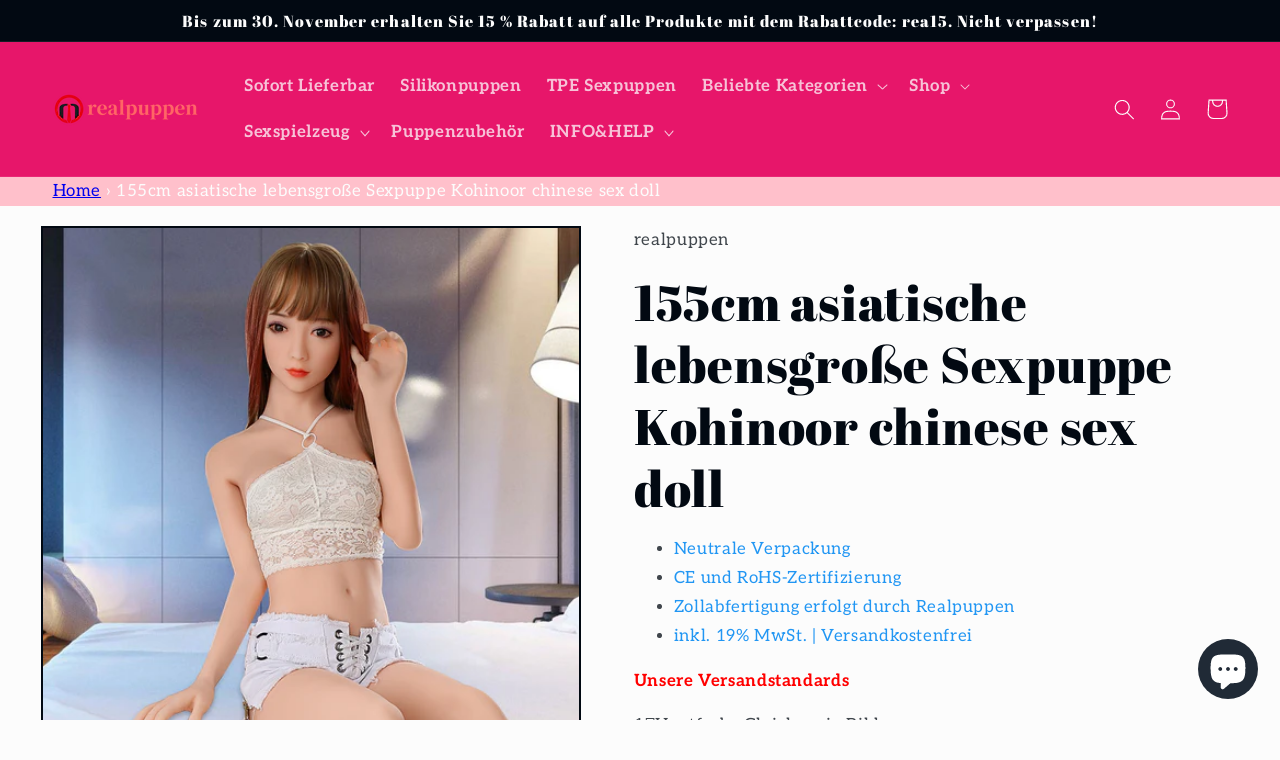

--- FILE ---
content_type: text/html; charset=utf-8
request_url: https://realpuppen.com/products/155cm-asiatische-lebensgrosse-sexpuppe-kohinoor
body_size: 57265
content:
<!doctype html>
<html class="no-js" lang="de">
  <head>
    <meta charset="utf-8">
    <meta http-equiv="X-UA-Compatible" content="IE=edge">
    <meta name="viewport" content="width=device-width,initial-scale=1">
    <meta name="theme-color" content="">
    <meta name="google-site-verification" content="kh478nWnxNbOQutp0Lqvs-FLLK7BsemDFUoVs-k3R8U" />
    <link rel="canonical" href="https://realpuppen.com/products/155cm-asiatische-lebensgrosse-sexpuppe-kohinoor">
    <link rel="preconnect" href="https://cdn.shopify.com" crossorigin><link rel="icon" type="image/png" href="//realpuppen.com/cdn/shop/files/f.png?crop=center&height=32&v=1652438725&width=32"><link rel="preconnect" href="https://fonts.shopifycdn.com" crossorigin><title>
      155cm asiatische lebensgroße Sexpuppe Kohinoor chinese sex doll
 &ndash; Realpuppen</title>

    
      <meta name="description" content="Zunächst einmal ist TPE derzeit das beste Material für die Herstellung von echten Puppen für Erwachsene. tpe-Materialien haben viele Vorteile, wodurch sie sich für die Herstellung Ihrer tpe-Liebespuppen eignen.">
    

    

<meta property="og:site_name" content="Realpuppen">
<meta property="og:url" content="https://realpuppen.com/products/155cm-asiatische-lebensgrosse-sexpuppe-kohinoor">
<meta property="og:title" content="155cm asiatische lebensgroße Sexpuppe Kohinoor chinese sex doll">
<meta property="og:type" content="product">
<meta property="og:description" content="Zunächst einmal ist TPE derzeit das beste Material für die Herstellung von echten Puppen für Erwachsene. tpe-Materialien haben viele Vorteile, wodurch sie sich für die Herstellung Ihrer tpe-Liebespuppen eignen."><meta property="og:image" content="http://realpuppen.com/cdn/shop/products/2_4c917cdc-b4d9-464f-b24c-7ab134f477f9.jpg?v=1658393152">
  <meta property="og:image:secure_url" content="https://realpuppen.com/cdn/shop/products/2_4c917cdc-b4d9-464f-b24c-7ab134f477f9.jpg?v=1658393152">
  <meta property="og:image:width" content="800">
  <meta property="og:image:height" content="800"><meta property="og:price:amount" content="878,99">
  <meta property="og:price:currency" content="EUR"><meta name="twitter:site" content="@qingjielu1"><meta name="twitter:card" content="summary_large_image">
<meta name="twitter:title" content="155cm asiatische lebensgroße Sexpuppe Kohinoor chinese sex doll">
<meta name="twitter:description" content="Zunächst einmal ist TPE derzeit das beste Material für die Herstellung von echten Puppen für Erwachsene. tpe-Materialien haben viele Vorteile, wodurch sie sich für die Herstellung Ihrer tpe-Liebespuppen eignen.">


    <script src="//realpuppen.com/cdn/shop/t/3/assets/global.js?v=44705685214902599381679453489" defer="defer"></script>
    <script>window.performance && window.performance.mark && window.performance.mark('shopify.content_for_header.start');</script><meta id="shopify-digital-wallet" name="shopify-digital-wallet" content="/64319619330/digital_wallets/dialog">
<link rel="alternate" type="application/json+oembed" href="https://realpuppen.com/products/155cm-asiatische-lebensgrosse-sexpuppe-kohinoor.oembed">
<script async="async" src="/checkouts/internal/preloads.js?locale=de-DE"></script>
<script id="shopify-features" type="application/json">{"accessToken":"be3963214be478c102e5846b64f3757c","betas":["rich-media-storefront-analytics"],"domain":"realpuppen.com","predictiveSearch":true,"shopId":64319619330,"locale":"de"}</script>
<script>var Shopify = Shopify || {};
Shopify.shop = "realpuppen.myshopify.com";
Shopify.locale = "de";
Shopify.currency = {"active":"EUR","rate":"1.0"};
Shopify.country = "DE";
Shopify.theme = {"name":"Taste","id":132811751682,"schema_name":"Taste","schema_version":"2.0.0","theme_store_id":1434,"role":"main"};
Shopify.theme.handle = "null";
Shopify.theme.style = {"id":null,"handle":null};
Shopify.cdnHost = "realpuppen.com/cdn";
Shopify.routes = Shopify.routes || {};
Shopify.routes.root = "/";</script>
<script type="module">!function(o){(o.Shopify=o.Shopify||{}).modules=!0}(window);</script>
<script>!function(o){function n(){var o=[];function n(){o.push(Array.prototype.slice.apply(arguments))}return n.q=o,n}var t=o.Shopify=o.Shopify||{};t.loadFeatures=n(),t.autoloadFeatures=n()}(window);</script>
<script id="shop-js-analytics" type="application/json">{"pageType":"product"}</script>
<script defer="defer" async type="module" src="//realpuppen.com/cdn/shopifycloud/shop-js/modules/v2/client.init-shop-cart-sync_WjlxDZtE.de.esm.js"></script>
<script defer="defer" async type="module" src="//realpuppen.com/cdn/shopifycloud/shop-js/modules/v2/chunk.common_B37WkjkY.esm.js"></script>
<script type="module">
  await import("//realpuppen.com/cdn/shopifycloud/shop-js/modules/v2/client.init-shop-cart-sync_WjlxDZtE.de.esm.js");
await import("//realpuppen.com/cdn/shopifycloud/shop-js/modules/v2/chunk.common_B37WkjkY.esm.js");

  window.Shopify.SignInWithShop?.initShopCartSync?.({"fedCMEnabled":true,"windoidEnabled":true});

</script>
<script id="__st">var __st={"a":64319619330,"offset":28800,"reqid":"0cf0f76b-79b2-4838-b924-acbbf6c1a0e9-1762654065","pageurl":"realpuppen.com\/products\/155cm-asiatische-lebensgrosse-sexpuppe-kohinoor","u":"157071db1bc8","p":"product","rtyp":"product","rid":7747360030978};</script>
<script>window.ShopifyPaypalV4VisibilityTracking = true;</script>
<script id="captcha-bootstrap">!function(){'use strict';const t='contact',e='account',n='new_comment',o=[[t,t],['blogs',n],['comments',n],[t,'customer']],c=[[e,'customer_login'],[e,'guest_login'],[e,'recover_customer_password'],[e,'create_customer']],r=t=>t.map((([t,e])=>`form[action*='/${t}']:not([data-nocaptcha='true']) input[name='form_type'][value='${e}']`)).join(','),a=t=>()=>t?[...document.querySelectorAll(t)].map((t=>t.form)):[];function s(){const t=[...o],e=r(t);return a(e)}const i='password',u='form_key',d=['recaptcha-v3-token','g-recaptcha-response','h-captcha-response',i],f=()=>{try{return window.sessionStorage}catch{return}},m='__shopify_v',_=t=>t.elements[u];function p(t,e,n=!1){try{const o=window.sessionStorage,c=JSON.parse(o.getItem(e)),{data:r}=function(t){const{data:e,action:n}=t;return t[m]||n?{data:e,action:n}:{data:t,action:n}}(c);for(const[e,n]of Object.entries(r))t.elements[e]&&(t.elements[e].value=n);n&&o.removeItem(e)}catch(o){console.error('form repopulation failed',{error:o})}}const l='form_type',E='cptcha';function T(t){t.dataset[E]=!0}const w=window,h=w.document,L='Shopify',v='ce_forms',y='captcha';let A=!1;((t,e)=>{const n=(g='f06e6c50-85a8-45c8-87d0-21a2b65856fe',I='https://cdn.shopify.com/shopifycloud/storefront-forms-hcaptcha/ce_storefront_forms_captcha_hcaptcha.v1.5.2.iife.js',D={infoText:'Durch hCaptcha geschützt',privacyText:'Datenschutz',termsText:'Allgemeine Geschäftsbedingungen'},(t,e,n)=>{const o=w[L][v],c=o.bindForm;if(c)return c(t,g,e,D).then(n);var r;o.q.push([[t,g,e,D],n]),r=I,A||(h.body.append(Object.assign(h.createElement('script'),{id:'captcha-provider',async:!0,src:r})),A=!0)});var g,I,D;w[L]=w[L]||{},w[L][v]=w[L][v]||{},w[L][v].q=[],w[L][y]=w[L][y]||{},w[L][y].protect=function(t,e){n(t,void 0,e),T(t)},Object.freeze(w[L][y]),function(t,e,n,w,h,L){const[v,y,A,g]=function(t,e,n){const i=e?o:[],u=t?c:[],d=[...i,...u],f=r(d),m=r(i),_=r(d.filter((([t,e])=>n.includes(e))));return[a(f),a(m),a(_),s()]}(w,h,L),I=t=>{const e=t.target;return e instanceof HTMLFormElement?e:e&&e.form},D=t=>v().includes(t);t.addEventListener('submit',(t=>{const e=I(t);if(!e)return;const n=D(e)&&!e.dataset.hcaptchaBound&&!e.dataset.recaptchaBound,o=_(e),c=g().includes(e)&&(!o||!o.value);(n||c)&&t.preventDefault(),c&&!n&&(function(t){try{if(!f())return;!function(t){const e=f();if(!e)return;const n=_(t);if(!n)return;const o=n.value;o&&e.removeItem(o)}(t);const e=Array.from(Array(32),(()=>Math.random().toString(36)[2])).join('');!function(t,e){_(t)||t.append(Object.assign(document.createElement('input'),{type:'hidden',name:u})),t.elements[u].value=e}(t,e),function(t,e){const n=f();if(!n)return;const o=[...t.querySelectorAll(`input[type='${i}']`)].map((({name:t})=>t)),c=[...d,...o],r={};for(const[a,s]of new FormData(t).entries())c.includes(a)||(r[a]=s);n.setItem(e,JSON.stringify({[m]:1,action:t.action,data:r}))}(t,e)}catch(e){console.error('failed to persist form',e)}}(e),e.submit())}));const S=(t,e)=>{t&&!t.dataset[E]&&(n(t,e.some((e=>e===t))),T(t))};for(const o of['focusin','change'])t.addEventListener(o,(t=>{const e=I(t);D(e)&&S(e,y())}));const B=e.get('form_key'),M=e.get(l),P=B&&M;t.addEventListener('DOMContentLoaded',(()=>{const t=y();if(P)for(const e of t)e.elements[l].value===M&&p(e,B);[...new Set([...A(),...v().filter((t=>'true'===t.dataset.shopifyCaptcha))])].forEach((e=>S(e,t)))}))}(h,new URLSearchParams(w.location.search),n,t,e,['guest_login'])})(!0,!0)}();</script>
<script integrity="sha256-52AcMU7V7pcBOXWImdc/TAGTFKeNjmkeM1Pvks/DTgc=" data-source-attribution="shopify.loadfeatures" defer="defer" src="//realpuppen.com/cdn/shopifycloud/storefront/assets/storefront/load_feature-81c60534.js" crossorigin="anonymous"></script>
<script data-source-attribution="shopify.dynamic_checkout.dynamic.init">var Shopify=Shopify||{};Shopify.PaymentButton=Shopify.PaymentButton||{isStorefrontPortableWallets:!0,init:function(){window.Shopify.PaymentButton.init=function(){};var t=document.createElement("script");t.src="https://realpuppen.com/cdn/shopifycloud/portable-wallets/latest/portable-wallets.de.js",t.type="module",document.head.appendChild(t)}};
</script>
<script data-source-attribution="shopify.dynamic_checkout.buyer_consent">
  function portableWalletsHideBuyerConsent(e){var t=document.getElementById("shopify-buyer-consent"),n=document.getElementById("shopify-subscription-policy-button");t&&n&&(t.classList.add("hidden"),t.setAttribute("aria-hidden","true"),n.removeEventListener("click",e))}function portableWalletsShowBuyerConsent(e){var t=document.getElementById("shopify-buyer-consent"),n=document.getElementById("shopify-subscription-policy-button");t&&n&&(t.classList.remove("hidden"),t.removeAttribute("aria-hidden"),n.addEventListener("click",e))}window.Shopify?.PaymentButton&&(window.Shopify.PaymentButton.hideBuyerConsent=portableWalletsHideBuyerConsent,window.Shopify.PaymentButton.showBuyerConsent=portableWalletsShowBuyerConsent);
</script>
<script>
  function portableWalletsCleanup(e){e&&e.src&&console.error("Failed to load portable wallets script "+e.src);var t=document.querySelectorAll("shopify-accelerated-checkout .shopify-payment-button__skeleton, shopify-accelerated-checkout-cart .wallet-cart-button__skeleton"),e=document.getElementById("shopify-buyer-consent");for(let e=0;e<t.length;e++)t[e].remove();e&&e.remove()}function portableWalletsNotLoadedAsModule(e){e instanceof ErrorEvent&&"string"==typeof e.message&&e.message.includes("import.meta")&&"string"==typeof e.filename&&e.filename.includes("portable-wallets")&&(window.removeEventListener("error",portableWalletsNotLoadedAsModule),window.Shopify.PaymentButton.failedToLoad=e,"loading"===document.readyState?document.addEventListener("DOMContentLoaded",window.Shopify.PaymentButton.init):window.Shopify.PaymentButton.init())}window.addEventListener("error",portableWalletsNotLoadedAsModule);
</script>

<script type="module" src="https://realpuppen.com/cdn/shopifycloud/portable-wallets/latest/portable-wallets.de.js" onError="portableWalletsCleanup(this)" crossorigin="anonymous"></script>
<script nomodule>
  document.addEventListener("DOMContentLoaded", portableWalletsCleanup);
</script>

<link id="shopify-accelerated-checkout-styles" rel="stylesheet" media="screen" href="https://realpuppen.com/cdn/shopifycloud/portable-wallets/latest/accelerated-checkout-backwards-compat.css" crossorigin="anonymous">
<style id="shopify-accelerated-checkout-cart">
        #shopify-buyer-consent {
  margin-top: 1em;
  display: inline-block;
  width: 100%;
}

#shopify-buyer-consent.hidden {
  display: none;
}

#shopify-subscription-policy-button {
  background: none;
  border: none;
  padding: 0;
  text-decoration: underline;
  font-size: inherit;
  cursor: pointer;
}

#shopify-subscription-policy-button::before {
  box-shadow: none;
}

      </style>
<script id="sections-script" data-sections="product-recommendations,header,footer" defer="defer" src="//realpuppen.com/cdn/shop/t/3/compiled_assets/scripts.js?1008"></script>
<script>window.performance && window.performance.mark && window.performance.mark('shopify.content_for_header.end');</script>


    <style data-shopify>
      @font-face {
  font-family: Aleo;
  font-weight: 400;
  font-style: normal;
  font-display: swap;
  src: url("//realpuppen.com/cdn/fonts/aleo/aleo_n4.136670fa4cfe14df9f97954729b65c53d88b12be.woff2") format("woff2"),
       url("//realpuppen.com/cdn/fonts/aleo/aleo_n4.5d64991d1f526ac4e19640bbdebcbc191ef24ad0.woff") format("woff");
}

      @font-face {
  font-family: Aleo;
  font-weight: 700;
  font-style: normal;
  font-display: swap;
  src: url("//realpuppen.com/cdn/fonts/aleo/aleo_n7.bb6a195ae8203890c5b6ffd628bee17104cc686d.woff2") format("woff2"),
       url("//realpuppen.com/cdn/fonts/aleo/aleo_n7.071af82e6c05ec82c5ab10eface7d1bae9723490.woff") format("woff");
}

      @font-face {
  font-family: Aleo;
  font-weight: 400;
  font-style: italic;
  font-display: swap;
  src: url("//realpuppen.com/cdn/fonts/aleo/aleo_i4.88a25861c09f2509923c34ba3366e47df60bc543.woff2") format("woff2"),
       url("//realpuppen.com/cdn/fonts/aleo/aleo_i4.7b233ab952f02df341ea5501e4220a671d323710.woff") format("woff");
}

      @font-face {
  font-family: Aleo;
  font-weight: 700;
  font-style: italic;
  font-display: swap;
  src: url("//realpuppen.com/cdn/fonts/aleo/aleo_i7.6db85f6e645c64d34d8e29efcc908fa9de7ecbca.woff2") format("woff2"),
       url("//realpuppen.com/cdn/fonts/aleo/aleo_i7.3a33fa5ea79edeaa5ef94d93d95ff1b74cc7781f.woff") format("woff");
}

      @font-face {
  font-family: "Abril Fatface";
  font-weight: 400;
  font-style: normal;
  font-display: swap;
  src: url("//realpuppen.com/cdn/fonts/abril_fatface/abrilfatface_n4.002841dd08a4d39b2c2d7fe9d598d4782afb7225.woff2") format("woff2"),
       url("//realpuppen.com/cdn/fonts/abril_fatface/abrilfatface_n4.0d8f922831420cd750572c7a70f4c623018424d8.woff") format("woff");
}


      :root {
        --font-body-family: Aleo, serif;
        --font-body-style: normal;
        --font-body-weight: 400;
        --font-body-weight-bold: 700;

        --font-heading-family: "Abril Fatface", serif;
        --font-heading-style: normal;
        --font-heading-weight: 400;

        --font-body-scale: 1.05;
        --font-heading-scale: 1.1904761904761905;

        --color-base-text: 2, 9, 18;
        --color-shadow: 2, 9, 18;
        --color-base-background-1: 252, 252, 252;
        --color-base-background-2: 228, 246, 255;
        --color-base-solid-button-labels: 252, 252, 252;
        --color-base-outline-button-labels: 2, 9, 18;
        --color-base-accent-1: 231, 22, 106;
        --color-base-accent-2: 2, 9, 18;
        --payment-terms-background-color: #fcfcfc;

        --gradient-base-background-1: #fcfcfc;
        --gradient-base-background-2: #e4f6ff;
        --gradient-base-accent-1: #e7166a;
        --gradient-base-accent-2: #020912;

        --media-padding: px;
        --media-border-opacity: 1.0;
        --media-border-width: 2px;
        --media-radius: 0px;
        --media-shadow-opacity: 0.0;
        --media-shadow-horizontal-offset: 0px;
        --media-shadow-vertical-offset: 0px;
        --media-shadow-blur-radius: 0px;

        --page-width: 140rem;
        --page-width-margin: 0rem;

        --card-image-padding: 0.0rem;
        --card-corner-radius: 0.0rem;
        --card-text-alignment: center;
        --card-border-width: 0.0rem;
        --card-border-opacity: 0.0;
        --card-shadow-opacity: 0.1;
        --card-shadow-horizontal-offset: 0.0rem;
        --card-shadow-vertical-offset: 0.0rem;
        --card-shadow-blur-radius: 0.0rem;

        --badge-corner-radius: 4.0rem;

        --popup-border-width: 2px;
        --popup-border-opacity: 1.0;
        --popup-corner-radius: 0px;
        --popup-shadow-opacity: 0.0;
        --popup-shadow-horizontal-offset: 0px;
        --popup-shadow-vertical-offset: 0px;
        --popup-shadow-blur-radius: 0px;

        --drawer-border-width: 2px;
        --drawer-border-opacity: 1.0;
        --drawer-shadow-opacity: 0.0;
        --drawer-shadow-horizontal-offset: 0px;
        --drawer-shadow-vertical-offset: 0px;
        --drawer-shadow-blur-radius: 0px;

        --spacing-sections-desktop: 20px;
        --spacing-sections-mobile: 20px;

        --grid-desktop-vertical-spacing: 24px;
        --grid-desktop-horizontal-spacing: 24px;
        --grid-mobile-vertical-spacing: 12px;
        --grid-mobile-horizontal-spacing: 12px;

        --text-boxes-border-opacity: 1.0;
        --text-boxes-border-width: 2px;
        --text-boxes-radius: 0px;
        --text-boxes-shadow-opacity: 0.0;
        --text-boxes-shadow-horizontal-offset: 0px;
        --text-boxes-shadow-vertical-offset: 0px;
        --text-boxes-shadow-blur-radius: 0px;

        --buttons-radius: 0px;
        --buttons-radius-outset: 0px;
        --buttons-border-width: 1px;
        --buttons-border-opacity: 1.0;
        --buttons-shadow-opacity: 0.0;
        --buttons-shadow-horizontal-offset: 0px;
        --buttons-shadow-vertical-offset: 0px;
        --buttons-shadow-blur-radius: 0px;
        --buttons-border-offset: 0px;

        --inputs-radius: 0px;
        --inputs-border-width: 1px;
        --inputs-border-opacity: 0.55;
        --inputs-shadow-opacity: 0.0;
        --inputs-shadow-horizontal-offset: 0px;
        --inputs-margin-offset: 0px;
        --inputs-shadow-vertical-offset: 0px;
        --inputs-shadow-blur-radius: 0px;
        --inputs-radius-outset: 0px;

        --variant-pills-radius: 40px;
        --variant-pills-border-width: 1px;
        --variant-pills-border-opacity: 0.55;
        --variant-pills-shadow-opacity: 0.0;
        --variant-pills-shadow-horizontal-offset: 0px;
        --variant-pills-shadow-vertical-offset: 0px;
        --variant-pills-shadow-blur-radius: 0px;
      }

      *,
      *::before,
      *::after {
        box-sizing: inherit;
      }

      html {
        box-sizing: border-box;
        font-size: calc(var(--font-body-scale) * 62.5%);
        height: 100%;
      }

      body {
        display: grid;
        grid-template-rows: auto auto 1fr auto;
        grid-template-columns: 100%;
        min-height: 100%;
        margin: 0;
        font-size: 1.5rem;
        letter-spacing: 0.06rem;
        line-height: calc(1 + 0.8 / var(--font-body-scale));
        font-family: var(--font-body-family);
        font-style: var(--font-body-style);
        font-weight: var(--font-body-weight);
      }

      @media screen and (min-width: 750px) {
        body {
          font-size: 1.6rem;
        }
      }
    </style>

    <link href="//realpuppen.com/cdn/shop/t/3/assets/base.css?v=84939570132599671131683711098" rel="stylesheet" type="text/css" media="all" />
<link rel="preload" as="font" href="//realpuppen.com/cdn/fonts/aleo/aleo_n4.136670fa4cfe14df9f97954729b65c53d88b12be.woff2" type="font/woff2" crossorigin><link rel="preload" as="font" href="//realpuppen.com/cdn/fonts/abril_fatface/abrilfatface_n4.002841dd08a4d39b2c2d7fe9d598d4782afb7225.woff2" type="font/woff2" crossorigin><link rel="stylesheet" href="//realpuppen.com/cdn/shop/t/3/assets/component-predictive-search.css?v=165644661289088488651652771070" media="print" onload="this.media='all'"><script>document.documentElement.className = document.documentElement.className.replace('no-js', 'js');
    if (Shopify.designMode) {
      document.documentElement.classList.add('shopify-design-mode');
    }
    </script>
    
<!-- Start of Judge.me Core -->
<link rel="dns-prefetch" href="https://cdn.judge.me/">
<script data-cfasync='false' class='jdgm-settings-script'>window.jdgmSettings={"pagination":5,"disable_web_reviews":false,"badge_no_review_text":"Keine Bewertungen","badge_n_reviews_text":"{{ n }} Bewertung/Bewertungen","hide_badge_preview_if_no_reviews":true,"badge_hide_text":false,"enforce_center_preview_badge":false,"widget_title":"Kundenbewertungen","widget_open_form_text":"Schreibe eine Bewertung","widget_close_form_text":"Bewertung abbrechen","widget_refresh_page_text":"Seite neuladen","widget_summary_text":"Basierend auf {{ number_of_reviews }} Bewertung/Bewertungen","widget_no_review_text":"Sei der erste der eine Bewertung schreibt","widget_name_field_text":"Name","widget_verified_name_field_text":"Geprüfter Name (öffentlich)","widget_name_placeholder_text":"Geben Sie Ihren Namen ein (öffentlich)","widget_required_field_error_text":"Dieses Feld ist erforderlich.","widget_email_field_text":"E-Mail","widget_verified_email_field_text":"Verifizierte E-Mail (privat, kann nicht bearbeitet werden)","widget_email_placeholder_text":"Geben Sie Ihre E-Mail ein (privat)","widget_email_field_error_text":"Bitte geben Sie eine gültige E-Mail-Adresse ein.","widget_rating_field_text":"Bewertung","widget_review_title_field_text":"Bewertungstitel","widget_review_title_placeholder_text":"Gebe deiner Bewertung einen Titel","widget_review_body_field_text":"Bewertung","widget_review_body_placeholder_text":"Schreiben deiner Kommentar hier","widget_pictures_field_text":"Bild/Video (optional)","widget_submit_review_text":"Bewertung senden","widget_submit_verified_review_text":"Verifizierte Bewertung einreichen","widget_submit_success_msg_with_auto_publish":"Dankeschön! Bitte aktualisieren Sie die Seite in ein paar Augenblicken, um Ihre Bewertung zu sehen. Sie können Ihre Bewertung entfernen oder\nbearbeiten, indem Sie sich bei \u003ca href='https://judge.me/login' target='_blank' rel='nofollow noopener'\u003eJudge.me\u003c/a\u003e anmelden","widget_submit_success_msg_no_auto_publish":"Dankeschön! Ihre Bewertung wird veröffentlicht, sobald sie von der Shop-Verwaltung genehmigt wurde. Sie können Ihre Bewertung entfernen oder bearbeiten, indem Sie sich bei \u003ca href='https://judge.me/login' target='_blank' rel='nofollow noopener'\u003eJudge.me\u003c/a\u003e anmelden","widget_show_default_reviews_out_of_total_text":"Zeigt {{ n_reviews_shown }} von {{ n_reviews }} Bewertungen.","widget_show_all_link_text":"Alles anzeigen","widget_show_less_link_text":"Weniger anzeigen","widget_author_said_text":"{{ reviewer_name }} sagte:","widget_days_text":"vor {{ n }} Tagen ","widget_weeks_text":"vor {{ n }} Woche/Wochen","widget_months_text":"vor {{ n }} Monat/Monaten","widget_years_text":"vor {{ n }} Jahr/Jahren","widget_yesterday_text":"Gestern","widget_today_text":"Heute","widget_replied_text":"\u003e\u003e {{ shop_name }} antwortete:","widget_read_more_text":"Mehr lesen","widget_rating_filter_see_all_text":"Alle Bewertungen ansehen","widget_sorting_most_recent_text":"Neueste","widget_sorting_highest_rating_text":"Höchste Bewertung","widget_sorting_lowest_rating_text":"Niedrigste Bewertung","widget_sorting_with_pictures_text":"Nur Bilder","widget_sorting_most_helpful_text":"Am hilfreichsten","widget_open_question_form_text":"Stelle eine Frage","widget_reviews_subtab_text":"Bewertungen","widget_questions_subtab_text":"Fragen","widget_question_label_text":"Fragen","widget_answer_label_text":"Antwort","widget_question_placeholder_text":"Schreiben Sie Ihre Frage hier","widget_submit_question_text":"Frage senden","widget_question_submit_success_text":"Danke, für ihre Frage! Wir werden Sie benachrichtigen, sobald sie beantwortet wurde.","verified_badge_text":"Verifiziert","verified_badge_placement":"left-of-reviewer-name","widget_hide_border":false,"widget_social_share":false,"all_reviews_include_out_of_store_products":true,"all_reviews_out_of_store_text":"(ausverkauft)","all_reviews_product_name_prefix_text":"über","enable_review_pictures":true,"widget_product_reviews_subtab_text":"Produkt Bewertungen","widget_shop_reviews_subtab_text":"Shop-Bewertungen","widget_write_a_store_review_text":"Eine Shopbewertung schreiben","widget_other_languages_heading":"Bewertungen in Anderen Sprachen","widget_sorting_pictures_first_text":"Bilder zuerst","floating_tab_button_name":"★ Bewertungen","floating_tab_title":"Lassen Sie Kunden für uns sprechen","floating_tab_url":"","floating_tab_url_enabled":false,"all_reviews_text_badge_text":"Kunden bewerten uns {{ shop.metafields.judgeme.all_reviews_rating | round: 1 }}/5 anhand von {{ shop.metafields.judgeme.all_reviews_count }} Bewertungen.","all_reviews_text_badge_text_branded_style":"{{ shop.metafields.judgeme.all_reviews_rating | round: 1 }} von 5 Sternen basierend auf {{ shop.metafields.judgeme.all_reviews_count }} Bewertungen","all_reviews_text_badge_url":"","featured_carousel_title":"Lassen Sie Kunden für uns sprechen","featured_carousel_count_text":"von {{ n }} Bewertungen","featured_carousel_url":"","verified_count_badge_url":"","picture_reminder_submit_button":"Bilder hochladen","widget_sorting_videos_first_text":"Videos zuerst","widget_review_pending_text":"Ausstehend","remove_microdata_snippet":true,"preview_badge_no_question_text":"Keine Fragen","preview_badge_n_question_text":"{{ number_of_questions }} Frage/Fragen","widget_search_bar_placeholder":"Bewertungen suchen","widget_sorting_verified_only_text":"Nur verifizierte","featured_carousel_more_reviews_button_text":"Read more reviews","featured_carousel_view_product_button_text":"Produkt anzeigen","all_reviews_page_load_more_text":"Mehr Bewertungen laden","widget_public_name_text":"öffentlich angezeigt wie","default_reviewer_name_has_non_latin":true,"widget_reviewer_anonymous":"Anonym","medals_widget_title":"Judge.me Bewertungen Medalien","widget_invalid_yt_video_url_error_text":"Kein YouTube-Video-URL","widget_max_length_field_error_text":"Bitte geben Sie nicht mehr als {0} Zeichen ein.","widget_verified_by_shop_text":"Geprüft von Shop","widget_load_with_code_splitting":true,"widget_ugc_title":"Von uns gemacht, von Ihnen geteilt","widget_ugc_subtitle":"Markieren Sie uns, damit Ihr Bild auf unserer Seite erscheint","widget_ugc_primary_button_text":"Jetzt kaufen","widget_ugc_secondary_button_text":"Mehr laden","widget_ugc_reviews_button_text":"Bewertungen ansehen","widget_summary_average_rating_text":"{{ average_rating }} von 5","widget_media_grid_title":"Kundenfotos \u0026 Videos","widget_media_grid_see_more_text":"Mehr sehen","widget_verified_by_judgeme_text":"Geprüft von Judge.me","widget_verified_by_judgeme_text_in_store_medals":"Geprüft von Judge.me","widget_media_field_exceed_quantity_message":"Tut uns leid, wir können nur {{ max_media }} für eine Bewertung akzeptieren.","widget_media_field_exceed_limit_message":"{{ file_name }} ist zu groß, bitte wählen Sie einen {{ media_type }} kleiner als {{ size_limit }} MB.","widget_review_submitted_text":"Bewertung abgegeben!","widget_question_submitted_text":"Frage gestellt!","widget_close_form_text_question":"Abbrechen","widget_write_your_answer_here_text":"Schreiben Sie Ihre Antwort hier","widget_enabled_branded_link":true,"widget_show_collected_by_judgeme":true,"widget_collected_by_judgeme_text":"gesammelt von Judge.me","widget_load_more_text":"Mehr Laden","widget_full_review_text":"Vollständige Bewertung","widget_read_more_reviews_text":"Mehr Bewertungen lesen","widget_read_questions_text":"Fragen lesen","widget_questions_and_answers_text":"Questions \u0026 Answers","widget_verified_by_text":"Geprüft durch","widget_number_of_reviews_text":"{{ number_of_reviews }} Bewertungen","widget_back_button_text":"Back","widget_next_button_text":"Next","widget_custom_forms_filter_button":"Filter","custom_forms_style":"vertical","how_reviews_are_collected":"Wie werden Bewertungen gesammelt?","widget_gdpr_statement":"Wie wir Ihre Daten verwenden: Wir kontaktieren Sie nur bezüglich der von Ihnen abgegebenen Bewertung und nur, wenn es notwendig ist. Mit der Abgabe Ihrer Bewertung stimmen Sie den \u003ca href='https://judge.me/terms' target='_blank' rel='nofollow noopener'\u003eGeschäftsbedingungen\u003c/a\u003e und der \u003ca href='https://judge.me/privacy' target='_blank' rel='nofollow noopener'\u003eDatenschutzrichtlinie\u003c/a\u003e und \u003ca href='https://judge.me/content-policy' target='_blank' rel='nofollow noopener'\u003eInhaltsrichtlinien\u003c/a\u003e von Judge.me zu.","review_snippet_widget_round_border_style":true,"review_snippet_widget_card_color":"#FFFFFF","review_snippet_widget_slider_arrows_background_color":"#FFFFFF","review_snippet_widget_slider_arrows_color":"#000000","review_snippet_widget_star_color":"#339999","preview_badge_collection_page_install_preference":true,"preview_badge_product_page_install_preference":true,"review_widget_best_location":true,"platform":"shopify","branding_url":"https://app.judge.me/reviews","branding_text":"Bereitgestellt von Judge.me","locale":"en","reply_name":"Realpuppen","widget_version":"3.0","footer":true,"autopublish":true,"review_dates":true,"enable_custom_form":false,"enable_multi_locales_translations":false,"can_be_branded":false,"reply_name_text":"Realpuppen"};</script> <style class='jdgm-settings-style'>﻿.jdgm-xx{left:0}:root{--jdgm-primary-color: #399;--jdgm-secondary-color: rgba(51,153,153,0.1);--jdgm-star-color: #399;--jdgm-write-review-text-color: white;--jdgm-write-review-bg-color: #339999;--jdgm-paginate-color: #399;--jdgm-border-radius: 0;--jdgm-reviewer-name-color: #339999}.jdgm-histogram__bar-content{background-color:#399}.jdgm-rev[data-verified-buyer=true] .jdgm-rev__icon.jdgm-rev__icon:after,.jdgm-rev__buyer-badge.jdgm-rev__buyer-badge{color:white;background-color:#399}.jdgm-review-widget--small .jdgm-gallery.jdgm-gallery .jdgm-gallery__thumbnail-link:nth-child(8) .jdgm-gallery__thumbnail-wrapper.jdgm-gallery__thumbnail-wrapper:before{content:"Mehr sehen"}@media only screen and (min-width: 768px){.jdgm-gallery.jdgm-gallery .jdgm-gallery__thumbnail-link:nth-child(8) .jdgm-gallery__thumbnail-wrapper.jdgm-gallery__thumbnail-wrapper:before{content:"Mehr sehen"}}.jdgm-prev-badge[data-average-rating='0.00']{display:none !important}.jdgm-author-all-initials{display:none !important}.jdgm-author-last-initial{display:none !important}.jdgm-rev-widg__title{visibility:hidden}.jdgm-rev-widg__summary-text{visibility:hidden}.jdgm-prev-badge__text{visibility:hidden}.jdgm-rev__prod-link-prefix:before{content:'über'}.jdgm-rev__out-of-store-text:before{content:'(ausverkauft)'}@media only screen and (min-width: 768px){.jdgm-rev__pics .jdgm-rev_all-rev-page-picture-separator,.jdgm-rev__pics .jdgm-rev__product-picture{display:none}}@media only screen and (max-width: 768px){.jdgm-rev__pics .jdgm-rev_all-rev-page-picture-separator,.jdgm-rev__pics .jdgm-rev__product-picture{display:none}}.jdgm-preview-badge[data-template="index"]{display:none !important}.jdgm-verified-count-badget[data-from-snippet="true"]{display:none !important}.jdgm-carousel-wrapper[data-from-snippet="true"]{display:none !important}.jdgm-all-reviews-text[data-from-snippet="true"]{display:none !important}.jdgm-medals-section[data-from-snippet="true"]{display:none !important}.jdgm-ugc-media-wrapper[data-from-snippet="true"]{display:none !important}.jdgm-review-snippet-widget .jdgm-rev-snippet-widget__cards-container .jdgm-rev-snippet-card{border-radius:8px;background:#fff}.jdgm-review-snippet-widget .jdgm-rev-snippet-widget__cards-container .jdgm-rev-snippet-card__rev-rating .jdgm-star{color:#399}.jdgm-review-snippet-widget .jdgm-rev-snippet-widget__prev-btn,.jdgm-review-snippet-widget .jdgm-rev-snippet-widget__next-btn{border-radius:50%;background:#fff}.jdgm-review-snippet-widget .jdgm-rev-snippet-widget__prev-btn>svg,.jdgm-review-snippet-widget .jdgm-rev-snippet-widget__next-btn>svg{fill:#000}.jdgm-full-rev-modal.rev-snippet-widget .jm-mfp-container .jm-mfp-content,.jdgm-full-rev-modal.rev-snippet-widget .jm-mfp-container .jdgm-full-rev__icon,.jdgm-full-rev-modal.rev-snippet-widget .jm-mfp-container .jdgm-full-rev__pic-img,.jdgm-full-rev-modal.rev-snippet-widget .jm-mfp-container .jdgm-full-rev__reply{border-radius:8px}.jdgm-full-rev-modal.rev-snippet-widget .jm-mfp-container .jdgm-full-rev[data-verified-buyer="true"] .jdgm-full-rev__icon::after{border-radius:8px}.jdgm-full-rev-modal.rev-snippet-widget .jm-mfp-container .jdgm-full-rev .jdgm-rev__buyer-badge{border-radius:calc( 8px / 2 )}.jdgm-full-rev-modal.rev-snippet-widget .jm-mfp-container .jdgm-full-rev .jdgm-full-rev__replier::before{content:'Realpuppen'}.jdgm-full-rev-modal.rev-snippet-widget .jm-mfp-container .jdgm-full-rev .jdgm-full-rev__product-button{border-radius:calc( 8px * 6 )}
</style> <style class='jdgm-settings-style'></style>

  
  
  
  <style class='jdgm-miracle-styles'>
  @-webkit-keyframes jdgm-spin{0%{-webkit-transform:rotate(0deg);-ms-transform:rotate(0deg);transform:rotate(0deg)}100%{-webkit-transform:rotate(359deg);-ms-transform:rotate(359deg);transform:rotate(359deg)}}@keyframes jdgm-spin{0%{-webkit-transform:rotate(0deg);-ms-transform:rotate(0deg);transform:rotate(0deg)}100%{-webkit-transform:rotate(359deg);-ms-transform:rotate(359deg);transform:rotate(359deg)}}@font-face{font-family:'JudgemeStar';src:url("[data-uri]") format("woff");font-weight:normal;font-style:normal}.jdgm-star{font-family:'JudgemeStar';display:inline !important;text-decoration:none !important;padding:0 4px 0 0 !important;margin:0 !important;font-weight:bold;opacity:1;-webkit-font-smoothing:antialiased;-moz-osx-font-smoothing:grayscale}.jdgm-star:hover{opacity:1}.jdgm-star:last-of-type{padding:0 !important}.jdgm-star.jdgm--on:before{content:"\e000"}.jdgm-star.jdgm--off:before{content:"\e001"}.jdgm-star.jdgm--half:before{content:"\e002"}.jdgm-widget *{margin:0;line-height:1.4;-webkit-box-sizing:border-box;-moz-box-sizing:border-box;box-sizing:border-box;-webkit-overflow-scrolling:touch}.jdgm-hidden{display:none !important;visibility:hidden !important}.jdgm-temp-hidden{display:none}.jdgm-spinner{width:40px;height:40px;margin:auto;border-radius:50%;border-top:2px solid #eee;border-right:2px solid #eee;border-bottom:2px solid #eee;border-left:2px solid #ccc;-webkit-animation:jdgm-spin 0.8s infinite linear;animation:jdgm-spin 0.8s infinite linear}.jdgm-prev-badge{display:block !important}

</style>


  
  
   


<script data-cfasync='false' class='jdgm-script'>
!function(e){window.jdgm=window.jdgm||{},jdgm.CDN_HOST="https://cdn.judge.me/",
jdgm.docReady=function(d){(e.attachEvent?"complete"===e.readyState:"loading"!==e.readyState)?
setTimeout(d,0):e.addEventListener("DOMContentLoaded",d)},jdgm.loadCSS=function(d,t,o,s){
!o&&jdgm.loadCSS.requestedUrls.indexOf(d)>=0||(jdgm.loadCSS.requestedUrls.push(d),
(s=e.createElement("link")).rel="stylesheet",s.class="jdgm-stylesheet",s.media="nope!",
s.href=d,s.onload=function(){this.media="all",t&&setTimeout(t)},e.body.appendChild(s))},
jdgm.loadCSS.requestedUrls=[],jdgm.docReady(function(){(window.jdgmLoadCSS||e.querySelectorAll(
".jdgm-widget, .jdgm-all-reviews-page").length>0)&&(jdgmSettings.widget_load_with_code_splitting?
parseFloat(jdgmSettings.widget_version)>=3?jdgm.loadCSS(jdgm.CDN_HOST+"widget_v3/base.css"):
jdgm.loadCSS(jdgm.CDN_HOST+"widget/base.css"):jdgm.loadCSS(jdgm.CDN_HOST+"shopify_v2.css"))})}(document);
</script>
<script async data-cfasync="false" type="text/javascript" src="https://cdn.judge.me/loader.js"></script>

<noscript><link rel="stylesheet" type="text/css" media="all" href="https://cdn.judge.me/shopify_v2.css"></noscript>
<!-- End of Judge.me Core -->


<!-- BEGIN app block: shopify://apps/judge-me-reviews/blocks/judgeme_core/61ccd3b1-a9f2-4160-9fe9-4fec8413e5d8 --><!-- Start of Judge.me Core -->




<link rel="dns-prefetch" href="https://cdnwidget.judge.me">
<link rel="dns-prefetch" href="https://cdn.judge.me">
<link rel="dns-prefetch" href="https://cdn1.judge.me">
<link rel="dns-prefetch" href="https://api.judge.me">

<script data-cfasync='false' class='jdgm-settings-script'>window.jdgmSettings={"pagination":5,"disable_web_reviews":false,"badge_no_review_text":"Keine Bewertungen","badge_n_reviews_text":"{{ n }} Bewertung/Bewertungen","hide_badge_preview_if_no_reviews":true,"badge_hide_text":false,"enforce_center_preview_badge":false,"widget_title":"Kundenbewertungen","widget_open_form_text":"Schreibe eine Bewertung","widget_close_form_text":"Bewertung abbrechen","widget_refresh_page_text":"Seite neuladen","widget_summary_text":"Basierend auf {{ number_of_reviews }} Bewertung/Bewertungen","widget_no_review_text":"Sei der erste der eine Bewertung schreibt","widget_name_field_text":"Name","widget_verified_name_field_text":"Geprüfter Name (öffentlich)","widget_name_placeholder_text":"Geben Sie Ihren Namen ein (öffentlich)","widget_required_field_error_text":"Dieses Feld ist erforderlich.","widget_email_field_text":"E-Mail","widget_verified_email_field_text":"Verifizierte E-Mail (privat, kann nicht bearbeitet werden)","widget_email_placeholder_text":"Geben Sie Ihre E-Mail ein (privat)","widget_email_field_error_text":"Bitte geben Sie eine gültige E-Mail-Adresse ein.","widget_rating_field_text":"Bewertung","widget_review_title_field_text":"Bewertungstitel","widget_review_title_placeholder_text":"Gebe deiner Bewertung einen Titel","widget_review_body_field_text":"Bewertung","widget_review_body_placeholder_text":"Schreiben deiner Kommentar hier","widget_pictures_field_text":"Bild/Video (optional)","widget_submit_review_text":"Bewertung senden","widget_submit_verified_review_text":"Verifizierte Bewertung einreichen","widget_submit_success_msg_with_auto_publish":"Dankeschön! Bitte aktualisieren Sie die Seite in ein paar Augenblicken, um Ihre Bewertung zu sehen. Sie können Ihre Bewertung entfernen oder\nbearbeiten, indem Sie sich bei \u003ca href='https://judge.me/login' target='_blank' rel='nofollow noopener'\u003eJudge.me\u003c/a\u003e anmelden","widget_submit_success_msg_no_auto_publish":"Dankeschön! Ihre Bewertung wird veröffentlicht, sobald sie von der Shop-Verwaltung genehmigt wurde. Sie können Ihre Bewertung entfernen oder bearbeiten, indem Sie sich bei \u003ca href='https://judge.me/login' target='_blank' rel='nofollow noopener'\u003eJudge.me\u003c/a\u003e anmelden","widget_show_default_reviews_out_of_total_text":"Zeigt {{ n_reviews_shown }} von {{ n_reviews }} Bewertungen.","widget_show_all_link_text":"Alles anzeigen","widget_show_less_link_text":"Weniger anzeigen","widget_author_said_text":"{{ reviewer_name }} sagte:","widget_days_text":"vor {{ n }} Tagen ","widget_weeks_text":"vor {{ n }} Woche/Wochen","widget_months_text":"vor {{ n }} Monat/Monaten","widget_years_text":"vor {{ n }} Jahr/Jahren","widget_yesterday_text":"Gestern","widget_today_text":"Heute","widget_replied_text":"\u003e\u003e {{ shop_name }} antwortete:","widget_read_more_text":"Mehr lesen","widget_rating_filter_see_all_text":"Alle Bewertungen ansehen","widget_sorting_most_recent_text":"Neueste","widget_sorting_highest_rating_text":"Höchste Bewertung","widget_sorting_lowest_rating_text":"Niedrigste Bewertung","widget_sorting_with_pictures_text":"Nur Bilder","widget_sorting_most_helpful_text":"Am hilfreichsten","widget_open_question_form_text":"Stelle eine Frage","widget_reviews_subtab_text":"Bewertungen","widget_questions_subtab_text":"Fragen","widget_question_label_text":"Fragen","widget_answer_label_text":"Antwort","widget_question_placeholder_text":"Schreiben Sie Ihre Frage hier","widget_submit_question_text":"Frage senden","widget_question_submit_success_text":"Danke, für ihre Frage! Wir werden Sie benachrichtigen, sobald sie beantwortet wurde.","verified_badge_text":"Verifiziert","verified_badge_placement":"left-of-reviewer-name","widget_hide_border":false,"widget_social_share":false,"all_reviews_include_out_of_store_products":true,"all_reviews_out_of_store_text":"(ausverkauft)","all_reviews_product_name_prefix_text":"über","enable_review_pictures":true,"widget_product_reviews_subtab_text":"Produkt Bewertungen","widget_shop_reviews_subtab_text":"Shop-Bewertungen","widget_write_a_store_review_text":"Eine Shopbewertung schreiben","widget_other_languages_heading":"Bewertungen in Anderen Sprachen","widget_sorting_pictures_first_text":"Bilder zuerst","floating_tab_button_name":"★ Bewertungen","floating_tab_title":"Lassen Sie Kunden für uns sprechen","floating_tab_url":"","floating_tab_url_enabled":false,"all_reviews_text_badge_text":"Kunden bewerten uns {{ shop.metafields.judgeme.all_reviews_rating | round: 1 }}/5 anhand von {{ shop.metafields.judgeme.all_reviews_count }} Bewertungen.","all_reviews_text_badge_text_branded_style":"{{ shop.metafields.judgeme.all_reviews_rating | round: 1 }} von 5 Sternen basierend auf {{ shop.metafields.judgeme.all_reviews_count }} Bewertungen","all_reviews_text_badge_url":"","featured_carousel_title":"Lassen Sie Kunden für uns sprechen","featured_carousel_count_text":"von {{ n }} Bewertungen","featured_carousel_url":"","verified_count_badge_url":"","picture_reminder_submit_button":"Bilder hochladen","widget_sorting_videos_first_text":"Videos zuerst","widget_review_pending_text":"Ausstehend","remove_microdata_snippet":true,"preview_badge_no_question_text":"Keine Fragen","preview_badge_n_question_text":"{{ number_of_questions }} Frage/Fragen","widget_search_bar_placeholder":"Bewertungen suchen","widget_sorting_verified_only_text":"Nur verifizierte","featured_carousel_more_reviews_button_text":"Read more reviews","featured_carousel_view_product_button_text":"Produkt anzeigen","all_reviews_page_load_more_text":"Mehr Bewertungen laden","widget_public_name_text":"öffentlich angezeigt wie","default_reviewer_name_has_non_latin":true,"widget_reviewer_anonymous":"Anonym","medals_widget_title":"Judge.me Bewertungen Medalien","widget_invalid_yt_video_url_error_text":"Kein YouTube-Video-URL","widget_max_length_field_error_text":"Bitte geben Sie nicht mehr als {0} Zeichen ein.","widget_verified_by_shop_text":"Geprüft von Shop","widget_load_with_code_splitting":true,"widget_ugc_title":"Von uns gemacht, von Ihnen geteilt","widget_ugc_subtitle":"Markieren Sie uns, damit Ihr Bild auf unserer Seite erscheint","widget_ugc_primary_button_text":"Jetzt kaufen","widget_ugc_secondary_button_text":"Mehr laden","widget_ugc_reviews_button_text":"Bewertungen ansehen","widget_summary_average_rating_text":"{{ average_rating }} von 5","widget_media_grid_title":"Kundenfotos \u0026 Videos","widget_media_grid_see_more_text":"Mehr sehen","widget_verified_by_judgeme_text":"Geprüft von Judge.me","widget_verified_by_judgeme_text_in_store_medals":"Geprüft von Judge.me","widget_media_field_exceed_quantity_message":"Tut uns leid, wir können nur {{ max_media }} für eine Bewertung akzeptieren.","widget_media_field_exceed_limit_message":"{{ file_name }} ist zu groß, bitte wählen Sie einen {{ media_type }} kleiner als {{ size_limit }} MB.","widget_review_submitted_text":"Bewertung abgegeben!","widget_question_submitted_text":"Frage gestellt!","widget_close_form_text_question":"Abbrechen","widget_write_your_answer_here_text":"Schreiben Sie Ihre Antwort hier","widget_enabled_branded_link":true,"widget_show_collected_by_judgeme":true,"widget_collected_by_judgeme_text":"gesammelt von Judge.me","widget_load_more_text":"Mehr Laden","widget_full_review_text":"Vollständige Bewertung","widget_read_more_reviews_text":"Mehr Bewertungen lesen","widget_read_questions_text":"Fragen lesen","widget_questions_and_answers_text":"Questions \u0026 Answers","widget_verified_by_text":"Geprüft durch","widget_number_of_reviews_text":"{{ number_of_reviews }} Bewertungen","widget_back_button_text":"Back","widget_next_button_text":"Next","widget_custom_forms_filter_button":"Filter","custom_forms_style":"vertical","how_reviews_are_collected":"Wie werden Bewertungen gesammelt?","widget_gdpr_statement":"Wie wir Ihre Daten verwenden: Wir kontaktieren Sie nur bezüglich der von Ihnen abgegebenen Bewertung und nur, wenn es notwendig ist. Mit der Abgabe Ihrer Bewertung stimmen Sie den \u003ca href='https://judge.me/terms' target='_blank' rel='nofollow noopener'\u003eGeschäftsbedingungen\u003c/a\u003e und der \u003ca href='https://judge.me/privacy' target='_blank' rel='nofollow noopener'\u003eDatenschutzrichtlinie\u003c/a\u003e und \u003ca href='https://judge.me/content-policy' target='_blank' rel='nofollow noopener'\u003eInhaltsrichtlinien\u003c/a\u003e von Judge.me zu.","review_snippet_widget_round_border_style":true,"review_snippet_widget_card_color":"#FFFFFF","review_snippet_widget_slider_arrows_background_color":"#FFFFFF","review_snippet_widget_slider_arrows_color":"#000000","review_snippet_widget_star_color":"#339999","preview_badge_collection_page_install_preference":true,"preview_badge_product_page_install_preference":true,"review_widget_best_location":true,"platform":"shopify","branding_url":"https://app.judge.me/reviews","branding_text":"Bereitgestellt von Judge.me","locale":"en","reply_name":"Realpuppen","widget_version":"3.0","footer":true,"autopublish":true,"review_dates":true,"enable_custom_form":false,"enable_multi_locales_translations":false,"can_be_branded":false,"reply_name_text":"Realpuppen"};</script> <style class='jdgm-settings-style'>﻿.jdgm-xx{left:0}:root{--jdgm-primary-color: #399;--jdgm-secondary-color: rgba(51,153,153,0.1);--jdgm-star-color: #399;--jdgm-write-review-text-color: white;--jdgm-write-review-bg-color: #339999;--jdgm-paginate-color: #399;--jdgm-border-radius: 0;--jdgm-reviewer-name-color: #339999}.jdgm-histogram__bar-content{background-color:#399}.jdgm-rev[data-verified-buyer=true] .jdgm-rev__icon.jdgm-rev__icon:after,.jdgm-rev__buyer-badge.jdgm-rev__buyer-badge{color:white;background-color:#399}.jdgm-review-widget--small .jdgm-gallery.jdgm-gallery .jdgm-gallery__thumbnail-link:nth-child(8) .jdgm-gallery__thumbnail-wrapper.jdgm-gallery__thumbnail-wrapper:before{content:"Mehr sehen"}@media only screen and (min-width: 768px){.jdgm-gallery.jdgm-gallery .jdgm-gallery__thumbnail-link:nth-child(8) .jdgm-gallery__thumbnail-wrapper.jdgm-gallery__thumbnail-wrapper:before{content:"Mehr sehen"}}.jdgm-prev-badge[data-average-rating='0.00']{display:none !important}.jdgm-author-all-initials{display:none !important}.jdgm-author-last-initial{display:none !important}.jdgm-rev-widg__title{visibility:hidden}.jdgm-rev-widg__summary-text{visibility:hidden}.jdgm-prev-badge__text{visibility:hidden}.jdgm-rev__prod-link-prefix:before{content:'über'}.jdgm-rev__out-of-store-text:before{content:'(ausverkauft)'}@media only screen and (min-width: 768px){.jdgm-rev__pics .jdgm-rev_all-rev-page-picture-separator,.jdgm-rev__pics .jdgm-rev__product-picture{display:none}}@media only screen and (max-width: 768px){.jdgm-rev__pics .jdgm-rev_all-rev-page-picture-separator,.jdgm-rev__pics .jdgm-rev__product-picture{display:none}}.jdgm-preview-badge[data-template="index"]{display:none !important}.jdgm-verified-count-badget[data-from-snippet="true"]{display:none !important}.jdgm-carousel-wrapper[data-from-snippet="true"]{display:none !important}.jdgm-all-reviews-text[data-from-snippet="true"]{display:none !important}.jdgm-medals-section[data-from-snippet="true"]{display:none !important}.jdgm-ugc-media-wrapper[data-from-snippet="true"]{display:none !important}.jdgm-review-snippet-widget .jdgm-rev-snippet-widget__cards-container .jdgm-rev-snippet-card{border-radius:8px;background:#fff}.jdgm-review-snippet-widget .jdgm-rev-snippet-widget__cards-container .jdgm-rev-snippet-card__rev-rating .jdgm-star{color:#399}.jdgm-review-snippet-widget .jdgm-rev-snippet-widget__prev-btn,.jdgm-review-snippet-widget .jdgm-rev-snippet-widget__next-btn{border-radius:50%;background:#fff}.jdgm-review-snippet-widget .jdgm-rev-snippet-widget__prev-btn>svg,.jdgm-review-snippet-widget .jdgm-rev-snippet-widget__next-btn>svg{fill:#000}.jdgm-full-rev-modal.rev-snippet-widget .jm-mfp-container .jm-mfp-content,.jdgm-full-rev-modal.rev-snippet-widget .jm-mfp-container .jdgm-full-rev__icon,.jdgm-full-rev-modal.rev-snippet-widget .jm-mfp-container .jdgm-full-rev__pic-img,.jdgm-full-rev-modal.rev-snippet-widget .jm-mfp-container .jdgm-full-rev__reply{border-radius:8px}.jdgm-full-rev-modal.rev-snippet-widget .jm-mfp-container .jdgm-full-rev[data-verified-buyer="true"] .jdgm-full-rev__icon::after{border-radius:8px}.jdgm-full-rev-modal.rev-snippet-widget .jm-mfp-container .jdgm-full-rev .jdgm-rev__buyer-badge{border-radius:calc( 8px / 2 )}.jdgm-full-rev-modal.rev-snippet-widget .jm-mfp-container .jdgm-full-rev .jdgm-full-rev__replier::before{content:'Realpuppen'}.jdgm-full-rev-modal.rev-snippet-widget .jm-mfp-container .jdgm-full-rev .jdgm-full-rev__product-button{border-radius:calc( 8px * 6 )}
</style> <style class='jdgm-settings-style'></style>

  
  
  
  <style class='jdgm-miracle-styles'>
  @-webkit-keyframes jdgm-spin{0%{-webkit-transform:rotate(0deg);-ms-transform:rotate(0deg);transform:rotate(0deg)}100%{-webkit-transform:rotate(359deg);-ms-transform:rotate(359deg);transform:rotate(359deg)}}@keyframes jdgm-spin{0%{-webkit-transform:rotate(0deg);-ms-transform:rotate(0deg);transform:rotate(0deg)}100%{-webkit-transform:rotate(359deg);-ms-transform:rotate(359deg);transform:rotate(359deg)}}@font-face{font-family:'JudgemeStar';src:url("[data-uri]") format("woff");font-weight:normal;font-style:normal}.jdgm-star{font-family:'JudgemeStar';display:inline !important;text-decoration:none !important;padding:0 4px 0 0 !important;margin:0 !important;font-weight:bold;opacity:1;-webkit-font-smoothing:antialiased;-moz-osx-font-smoothing:grayscale}.jdgm-star:hover{opacity:1}.jdgm-star:last-of-type{padding:0 !important}.jdgm-star.jdgm--on:before{content:"\e000"}.jdgm-star.jdgm--off:before{content:"\e001"}.jdgm-star.jdgm--half:before{content:"\e002"}.jdgm-widget *{margin:0;line-height:1.4;-webkit-box-sizing:border-box;-moz-box-sizing:border-box;box-sizing:border-box;-webkit-overflow-scrolling:touch}.jdgm-hidden{display:none !important;visibility:hidden !important}.jdgm-temp-hidden{display:none}.jdgm-spinner{width:40px;height:40px;margin:auto;border-radius:50%;border-top:2px solid #eee;border-right:2px solid #eee;border-bottom:2px solid #eee;border-left:2px solid #ccc;-webkit-animation:jdgm-spin 0.8s infinite linear;animation:jdgm-spin 0.8s infinite linear}.jdgm-prev-badge{display:block !important}

</style>


  
  
   


<script data-cfasync='false' class='jdgm-script'>
!function(e){window.jdgm=window.jdgm||{},jdgm.CDN_HOST="https://cdnwidget.judge.me/",jdgm.API_HOST="https://api.judge.me/",jdgm.CDN_BASE_URL="https://cdn.shopify.com/extensions/019a5eb5-0dc5-7e74-86f0-08347215dbed/judgeme-extensions-193/assets/",
jdgm.docReady=function(d){(e.attachEvent?"complete"===e.readyState:"loading"!==e.readyState)?
setTimeout(d,0):e.addEventListener("DOMContentLoaded",d)},jdgm.loadCSS=function(d,t,o,a){
!o&&jdgm.loadCSS.requestedUrls.indexOf(d)>=0||(jdgm.loadCSS.requestedUrls.push(d),
(a=e.createElement("link")).rel="stylesheet",a.class="jdgm-stylesheet",a.media="nope!",
a.href=d,a.onload=function(){this.media="all",t&&setTimeout(t)},e.body.appendChild(a))},
jdgm.loadCSS.requestedUrls=[],jdgm.loadJS=function(e,d){var t=new XMLHttpRequest;
t.onreadystatechange=function(){4===t.readyState&&(Function(t.response)(),d&&d(t.response))},
t.open("GET",e),t.send()},jdgm.docReady((function(){(window.jdgmLoadCSS||e.querySelectorAll(
".jdgm-widget, .jdgm-all-reviews-page").length>0)&&(jdgmSettings.widget_load_with_code_splitting?
parseFloat(jdgmSettings.widget_version)>=3?jdgm.loadCSS(jdgm.CDN_HOST+"widget_v3/base.css"):
jdgm.loadCSS(jdgm.CDN_HOST+"widget/base.css"):jdgm.loadCSS(jdgm.CDN_HOST+"shopify_v2.css"),
jdgm.loadJS(jdgm.CDN_HOST+"loader.js"))}))}(document);
</script>
<noscript><link rel="stylesheet" type="text/css" media="all" href="https://cdnwidget.judge.me/shopify_v2.css"></noscript>

<!-- BEGIN app snippet: theme_fix_tags --><script>
  (function() {
    var jdgmThemeFixes = null;
    if (!jdgmThemeFixes) return;
    var thisThemeFix = jdgmThemeFixes[Shopify.theme.id];
    if (!thisThemeFix) return;

    if (thisThemeFix.html) {
      document.addEventListener("DOMContentLoaded", function() {
        var htmlDiv = document.createElement('div');
        htmlDiv.classList.add('jdgm-theme-fix-html');
        htmlDiv.innerHTML = thisThemeFix.html;
        document.body.append(htmlDiv);
      });
    };

    if (thisThemeFix.css) {
      var styleTag = document.createElement('style');
      styleTag.classList.add('jdgm-theme-fix-style');
      styleTag.innerHTML = thisThemeFix.css;
      document.head.append(styleTag);
    };

    if (thisThemeFix.js) {
      var scriptTag = document.createElement('script');
      scriptTag.classList.add('jdgm-theme-fix-script');
      scriptTag.innerHTML = thisThemeFix.js;
      document.head.append(scriptTag);
    };
  })();
</script>
<!-- END app snippet -->
<!-- End of Judge.me Core -->



<!-- END app block --><!-- BEGIN app block: shopify://apps/tt-breadcrumbs-seo-schema/blocks/ttSchema/dda6b26d-4f1a-43c6-a94b-6443ed0f750b -->


<!-- BEGIN app snippet: remove-script -->
<script id="tt_remove_script" type="module">
  if(void 0===window.ws_script){window.ws_script=!0;let e=()=>{document.querySelectorAll('[type="application/ld+json"]').forEach((e=>{e.hasAttribute("tt-ninja")||e.remove()}))};e(),setInterval(e,1e3),document.querySelectorAll("[itemscope]").forEach((e=>e.removeAttribute("itemscope")))}else document.getElementById("tt_remove_script").remove();
</script><!-- END app snippet -->


    <!-- BEGIN app snippet: article -->
<!-- END app snippet -->
    <!-- BEGIN app snippet: breadcrumb -->




    <script type="application/ld+json" tt-ninja>
    {
        "@context": "https://schema.org",
        "@type": "BreadcrumbList",
        "itemListElement": [{
            "@type": "ListItem",
            "position": 1,
            "name": "Realpuppen",
            "item": "https://realpuppen.com"
        },
        {
            "@type": "ListItem",
            "position": 2,
            "name": "155cm asiatische lebensgroße Sexpuppe Kohinoor chinese sex doll",
            "item": "https://realpuppen.com/products/155cm-asiatische-lebensgrosse-sexpuppe-kohinoor"
        }]
    }
    </script>
<!-- END app snippet -->
    <!-- BEGIN app snippet: carousel -->

<!-- END app snippet -->
    
        <!-- BEGIN app snippet: product -->

  
  
  
  
  <script type="application/ld+json" tt-ninja>
    {
      "@context": "http://schema.org/",
      "@type": "Product",
      "url": "https://realpuppen.com/products/155cm-asiatische-lebensgrosse-sexpuppe-kohinoor",
      "name": "155cm asiatische lebensgroße Sexpuppe Kohinoor chinese sex doll",
      "image": "//realpuppen.com/cdn/shop/products/2_4c917cdc-b4d9-464f-b24c-7ab134f477f9.jpg?v=1658393152",
      "description": "Zunächst einmal ist TPE derzeit das beste Material für die Herstellung von echten Puppen für Erwachsene. tpe-Materialien haben viele Vorteile, wodurch sie sich für die Herstellung Ihrer tpe-Liebespuppen eignen.",
      "color": "",
      "material": "",
      "sku": "43011905388802","mpn": "","brand": {
      "@type": "Brand",
      "name": "realpuppen"
      },
      
      
      
      
      "offers": {
      "@type" : "Offer",
      "priceSpecification": {
          "@type": "UnitPriceSpecification",
          "priceCurrency": "EUR","price": "87899"},
      "itemCondition" : "http://schema.org/NewCondition",
      "availability" : "http://schema.org/InStock",
      "url" : "https://realpuppen.com/products/155cm-asiatische-lebensgrosse-sexpuppe-kohinoor?variant=43011905388802","image": "https://realpuppen.com/cdn/shop/products/2_4c917cdc-b4d9-464f-b24c-7ab134f477f9_grande.jpg?v=1658393152","name" : "155cm asiatische lebensgroße Sexpuppe Kohinoor chinese sex doll","sku": "43011905388802","description" : "\n\n\n\nGrundlegende Parameter der SexPuppen\n\n\n\nHöhe\n155cm\nVolle Büste\n74.5cm\n\n\nTaille\n52cm\nHüften\n\n72cm \n\n\n\nKörper Länge\n138cm\nTiefe Vagina\n14cm\n\n\ntief anal\n14cm\nReingewicht\n31kg\n\n\nMaterial\nTPE\nBruttogewicht\n36.5kg\n\n\nHautfarbe\nWeiße Farbe\nPaketgröße (cm)\n143×33×28\n\n\n\nPaketliste:\n1* 155 cm Sexpuppe 1* Perücke 1*Kamm 1 Set *Handschuh 1*Vaginaler Heizstab*Führen Sie es in das Loch der Vagina oder des Anus ein, um die Puppe so zu erwärmen, dass die Temperatur des Lochs der des menschlichen Körpers nahe kommt 1 Set *Sexy Dessous (Stil zufällig) 1*Vagina Reinigungswerkzeug","priceValidUntil": "2025-12-09"
      }}
  </script>
  
    
    
  <!-- END app snippet --><!-- END app block --><!-- BEGIN app block: shopify://apps/ymq-product-options-variants/blocks/app-embed/86b91121-1f62-4e27-9812-b70a823eb918 -->
    <!-- BEGIN app snippet: option.v1 --><script>
    function before_page_load_function(e,t=!1){var o=[],n=!1;if(e.items.forEach((e=>{e.properties&&(e.properties.hasOwnProperty("_YmqOptionVariant")||e.properties.hasOwnProperty("_YmqItemHide"))?(n=!0,o.push(0)):o.push(e.quantity)})),n){if(t)(t=document.createElement("style")).id="before-page-load-dom",t.type="text/css",t.innerHTML="html::before{content: ' ';width: 100%;height: 100%;background-color: #fff;position: fixed;top: 0;left: 0;z-index: 999999;display:block !important;}",document.getElementsByTagName("html").item(0).appendChild(t);fetch(`/cart/update.js?timestamp=${Date.now()}`,{method:"POST",headers:{"Content-Type":"application/json"},body:JSON.stringify({updates:o})}).then((e=>e.json())).then((e=>{location.reload()})).catch((e=>{t&&document.getElementById("before-page-load-dom").remove()}))}}before_page_load_function({"note":null,"attributes":{},"original_total_price":0,"total_price":0,"total_discount":0,"total_weight":0.0,"item_count":0,"items":[],"requires_shipping":false,"currency":"EUR","items_subtotal_price":0,"cart_level_discount_applications":[],"checkout_charge_amount":0},!0),fetch(`/cart.js?timestamp=${Date.now()}`,{method:"GET"}).then((e=>e.json())).then((e=>{before_page_load_function(e)}));
</script>


	<style id="ymq-checkout-button-protect">
		[name="checkout"],[name="chekout"], a[href^="/checkout"], a[href="/account/login"].cart__submit, button[type="submit"].btn-order, a.btn.cart__checkout, a.cart__submit, .wc-proceed-to-checkout button, #cart_form .buttons .btn-primary, .ymq-checkout-button{
        	pointer-events: none;
        }
	</style>
	<script>
		function ymq_ready(fn){
			if(document.addEventListener){
				document.addEventListener('DOMContentLoaded',function(){
					document.removeEventListener('DOMContentLoaded',arguments.callee,false);
					fn();
				},false);
			}else if(document.attachEvent){
				document.attachEvent('onreadystatechange',function(){
					if(document.readyState=='complete'){
						document.detachEvent('onreadystatechange',arguments.callee);
						fn();
					}
				});
			}
		}
		ymq_ready(() => {
			setTimeout(function() {
				var ymq_checkout_button_protect = document.getElementById("ymq-checkout-button-protect");
				ymq_checkout_button_protect.remove();
			}, 100);
		})
    </script> 


 

 

 

 










<link href='https://cdn.shopify.com/s/files/1/0411/8639/4277/t/11/assets/ymq-option.css?v=1.1' rel='stylesheet' type="text/css" media="all"> 

<link href='https://option.ymq.cool/option/bottom.css' rel='stylesheet' type="text/css" media="all"> 


<style id="ymq-jsstyle"></style> 

<style id="bndlr-loaded"></style>

<script data-asyncLoad="asyncLoad" data-mw4M5Ya3iFNARE4t="mw4M5Ya3iFNARE4t"> 

    window.bundlerLoaded = true;

	window.ymq_option = window.ymq_option || {}; 

	ymq_option.shop = `realpuppen.myshopify.com`;
    
    ymq_option.version = 1; 

	ymq_option.token = `a2f7b4488a67413cec05c4d1e36097b6e09f4f68dd6e1541583ff68de9b7696d`; 

	ymq_option.timestamp = `1762654065`; 

	ymq_option.customer_id = ``; 

	ymq_option.page = `product`; 
    
    ymq_option.cart = {"note":null,"attributes":{},"original_total_price":0,"total_price":0,"total_discount":0,"total_weight":0.0,"item_count":0,"items":[],"requires_shipping":false,"currency":"EUR","items_subtotal_price":0,"cart_level_discount_applications":[],"checkout_charge_amount":0};

    ymq_option.country = {
        iso_code: `DE`,
        currency: `EUR`,
        name: `Deutschland`
    };
    

	ymq_option.ymq_option_branding = {}; 
	  
		ymq_option.ymq_option_branding = {"button":{"--button-background-checked-color":"#000000","--button-background-color":"#FFFFFF","--button-background-disabled-color":"#FFFFFF","--button-border-checked-color":"#000000","--button-border-color":"#000000","--button-border-disabled-color":"#000000","--button-font-checked-color":"#FFFFFF","--button-font-disabled-color":"#cccccc","--button-font-color":"#000000","--button-border-radius":"4","--button-font-size":"16","--button-line-height":"20","--button-margin-l-r":"4","--button-margin-u-d":"4","--button-padding-l-r":"16","--button-padding-u-d":"10"},"radio":{"--radio-border-color":"#BBC1E1","--radio-border-checked-color":"#BBC1E1","--radio-border-disabled-color":"#BBC1E1","--radio-border-hover-color":"#BBC1E1","--radio-background-color":"#FFFFFF","--radio-background-checked-color":"#275EFE","--radio-background-disabled-color":"#E1E6F9","--radio-background-hover-color":"#FFFFFF","--radio-inner-color":"#E1E6F9","--radio-inner-checked-color":"#FFFFFF","--radio-inner-disabled-color":"#FFFFFF"},"input":{"--input-background-checked-color":"#FFFFFF","--input-background-color":"#FFFFFF","--input-border-checked-color":"#000000","--input-border-color":"#717171","--input-font-checked-color":"#000000","--input-font-color":"#000000","--input-border-radius":"4","--input-font-size":"14","--input-padding-l-r":"16","--input-padding-u-d":"9","--input-width":"100","--input-max-width":"400"},"select":{"--select-border-color":"#000000","--select-border-checked-color":"#000000","--select-background-color":"#FFFFFF","--select-background-checked-color":"#FFFFFF","--select-font-color":"#000000","--select-font-checked-color":"#000000","--select-option-background-color":"#FFFFFF","--select-option-background-checked-color":"#F5F9FF","--select-option-background-disabled-color":"#FFFFFF","--select-option-font-color":"#000000","--select-option-font-checked-color":"#000000","--select-option-font-disabled-color":"#CCCCCC","--select-padding-u-d":"9","--select-padding-l-r":"16","--select-option-padding-u-d":"9","--select-option-padding-l-r":"16","--select-width":"100","--select-max-width":"400","--select-font-size":"14","--select-border-radius":"0"},"multiple":{"--multiple-background-color":"#F5F9FF","--multiple-font-color":"#000000","--multiple-padding-u-d":"2","--multiple-padding-l-r":"8","--multiple-font-size":"12","--multiple-border-radius":"0"},"img":{"--img-border-color":"#E1E1E1","--img-border-checked-color":"#000000","--img-border-disabled-color":"#000000","--img-width":"50","--img-height":"50","--img-margin-u-d":"2","--img-margin-l-r":"2","--img-border-radius":"4"},"upload":{"--upload-background-color":"#409EFF","--upload-font-color":"#FFFFFF","--upload-border-color":"#409EFF","--upload-padding-u-d":"12","--upload-padding-l-r":"20","--upload-font-size":"12","--upload-border-radius":"4"},"cart":{"--cart-border-color":"#000000","--buy-border-color":"#000000","--cart-border-hover-color":"#000000","--buy-border-hover-color":"#000000","--cart-background-color":"#000000","--buy-background-color":"#000000","--cart-background-hover-color":"#000000","--buy-background-hover-color":"#000000","--cart-font-color":"#FFFFFF","--buy-font-color":"#FFFFFF","--cart-font-hover-color":"#FFFFFF","--buy-font-hover-color":"#FFFFFF","--cart-padding-u-d":"12","--cart-padding-l-r":"16","--buy-padding-u-d":"12","--buy-padding-l-r":"16","--cart-margin-u-d":"4","--cart-margin-l-r":"0","--buy-margin-u-d":"4","--buy-margin-l-r":"0","--cart-width":"100","--cart-max-width":"800","--buy-width":"100","--buy-max-width":"800","--cart-font-size":"14","--cart-border-radius":"0","--buy-font-size":"14","--buy-border-radius":"0"},"quantity":{"--quantity-border-color":"#A6A3A3","--quantity-font-color":"#000000","--quantity-background-color":"#FFFFFF","--quantity-width":"150","--quantity-height":"40","--quantity-font-size":"14","--quantity-border-radius":"0"},"global":{"--global-title-color":"#000000","--global-help-color":"#000000","--global-error-color":"#DC3545","--global-title-font-size":"14","--global-help-font-size":"12","--global-error-font-size":"12","--global-margin-top":"0","--global-margin-bottom":"20","--global-margin-left":"0","--global-margin-right":"0","--global-title-margin-top":"0","--global-title-margin-bottom":"5","--global-title-margin-left":"0","--global-title-margin-right":"0","--global-help-margin-top":"5","--global-help-margin-bottom":"0","--global-help-margin-left":"0","--global-help-margin-right":"0","--global-error-margin-top":"5","--global-error-margin-bottom":"0","--global-error-margin-left":"0","--global-error-margin-right":"0"},"discount":{"--new-discount-normal-color":"#1878B9","--new-discount-error-color":"#E22120","--new-discount-layout":"flex-end"},"lan":{"require":"This is a required field.","email":"Please enter a valid email address.","phone":"Please enter the correct phone.","number":"Please enter an number.","integer":"Please enter an integer.","min_char":"Please enter no less than %s characters.","max_char":"Please enter no more than %s characters.","max_s":"Please choose less than %s options.","min_s":"Please choose more than %s options.","total_s":"Please choose %s options.","min":"Please enter no less than %s.","max":"Please enter no more than %s.","currency":"EUR","sold_out":"sold out","please_choose":"Please choose","add_to_cart":"ADD TO CART","buy_it_now":"BUY IT NOW","add_price_text":"Selection will add %s to the price","discount_code":"Discount code","application":"Apply","discount_error1":"Enter a valid discount code","discount_error2":"discount code isn't valid for the items in your cart"},"price":{"--price-border-color":"#000000","--price-background-color":"#FFFFFF","--price-font-color":"#000000","--price-price-font-color":"#03de90","--price-padding-u-d":"9","--price-padding-l-r":"16","--price-width":"100","--price-max-width":"400","--price-font-size":"14","--price-border-radius":"0"},"extra":{"is_show":"0","plan":1,"quantity-box":"0","price-value":"3,4,15,6,16,7","variant-original-margin-bottom":"15","strong-dorp-down":0,"radio-unchecked":1,"close-cart-rate":1,"automic-swatch-ajax":1,"img-option-bigger":"2","add-button-reload":1,"version":200,"img_cdn":1,"show_wholesale_pricing_fixed":0,"real-time-upload":1,"buy-now-new":1,"option_value_split":", ","form-box-new":1,"tooltip_type":"none","color-swatch":"2"}}; 
	 
        
    
    
    
        
        
    
        
        
    
        
        
    
        
        
    
        
        
    
        
        
    
        
        
    
        
        
    
        
        
    
        
        
    
    

	 

		ymq_option.product = {"id":7747360030978,"title":"155cm asiatische lebensgroße Sexpuppe Kohinoor chinese sex doll","handle":"155cm-asiatische-lebensgrosse-sexpuppe-kohinoor","description":"\u003ctable width=\"100%\" border=\"2\"\u003e\n\u003ctbody\u003e\n\u003ctr\u003e\n\u003ctd height=\"89\" colspan=\"4\"\u003e\n\u003cdiv style=\"text-align: center;\"\u003e\u003cstrong\u003eGrundlegende Parameter der SexPuppen\u003c\/strong\u003e\u003c\/div\u003e\n\u003c\/td\u003e\n\u003c\/tr\u003e\n\u003ctr\u003e\n\u003ctd width=\"20%\" height=\"70\"\u003e\u003cstrong\u003eHöhe\u003c\/strong\u003e\u003c\/td\u003e\n\u003ctd width=\"25%\"\u003e\u003cstrong\u003e155cm\u003c\/strong\u003e\u003c\/td\u003e\n\u003ctd width=\"30%\"\u003e\u003cstrong\u003eVolle Büste\u003c\/strong\u003e\u003c\/td\u003e\n\u003ctd width=\"25%\"\u003e\u003cstrong\u003e74.5cm\u003c\/strong\u003e\u003c\/td\u003e\n\u003c\/tr\u003e\n\u003ctr\u003e\n\u003ctd height=\"70\"\u003e\u003cstrong\u003eTaille\u003c\/strong\u003e\u003c\/td\u003e\n\u003ctd\u003e\u003cstrong\u003e52cm\u003c\/strong\u003e\u003c\/td\u003e\n\u003ctd\u003e\u003cstrong\u003eHüften\u003c\/strong\u003e\u003c\/td\u003e\n\u003ctd\u003e\n\u003cp\u003e\u003cstrong\u003e72cm \u003c\/strong\u003e\u003c\/p\u003e\n\u003c\/td\u003e\n\u003c\/tr\u003e\n\u003ctr\u003e\n\u003ctd height=\"70\"\u003e\u003cstrong\u003eKörper Länge\u003c\/strong\u003e\u003c\/td\u003e\n\u003ctd\u003e\u003cstrong\u003e138cm\u003c\/strong\u003e\u003c\/td\u003e\n\u003ctd\u003e\u003cstrong\u003eTiefe Vagina\u003c\/strong\u003e\u003c\/td\u003e\n\u003ctd\u003e\u003cstrong\u003e14cm\u003c\/strong\u003e\u003c\/td\u003e\n\u003c\/tr\u003e\n\u003ctr\u003e\n\u003ctd height=\"70\"\u003e\u003cstrong\u003etief anal\u003c\/strong\u003e\u003c\/td\u003e\n\u003ctd\u003e\u003cstrong\u003e14cm\u003c\/strong\u003e\u003c\/td\u003e\n\u003ctd\u003e\u003cstrong\u003eReingewicht\u003c\/strong\u003e\u003c\/td\u003e\n\u003ctd\u003e\u003cstrong\u003e31kg\u003c\/strong\u003e\u003c\/td\u003e\n\u003c\/tr\u003e\n\u003ctr\u003e\n\u003ctd height=\"70\"\u003e\u003cstrong\u003eMaterial\u003c\/strong\u003e\u003c\/td\u003e\n\u003ctd\u003e\u003cstrong\u003eTPE\u003c\/strong\u003e\u003c\/td\u003e\n\u003ctd\u003e\u003cstrong\u003eBruttogewicht\u003c\/strong\u003e\u003c\/td\u003e\n\u003ctd\u003e\u003cstrong\u003e36.5kg\u003c\/strong\u003e\u003c\/td\u003e\n\u003c\/tr\u003e\n\u003ctr\u003e\n\u003ctd height=\"70\"\u003e\u003cstrong\u003eHautfarbe\u003c\/strong\u003e\u003c\/td\u003e\n\u003ctd\u003e\u003cstrong\u003eWeiße Farbe\u003c\/strong\u003e\u003c\/td\u003e\n\u003ctd\u003e\u003cstrong\u003ePaketgröße (cm)\u003c\/strong\u003e\u003c\/td\u003e\n\u003ctd\u003e\u003cstrong\u003e143×33×28\u003c\/strong\u003e\u003c\/td\u003e\n\u003c\/tr\u003e\n\u003c\/tbody\u003e\n\u003c\/table\u003e\n\u003ch3\u003e\u003cem\u003ePaketliste:\u003c\/em\u003e\u003c\/h3\u003e\n\u003cp\u003e1* 155 cm Sexpuppe\u003cbr\u003e 1* Perücke\u003cbr\u003e 1*Kamm\u003cbr\u003e 1 Set *Handschuh\u003cbr\u003e 1*Vaginaler Heizstab*Führen Sie es in das Loch der Vagina oder des Anus ein, um die Puppe so zu erwärmen, dass die Temperatur des Lochs der des menschlichen Körpers nahe kommt\u003cbr\u003e 1 Set *Sexy Dessous (Stil zufällig)\u003cbr\u003e 1*Vagina Reinigungswerkzeug\u003c\/p\u003e","published_at":"2022-07-21T16:45:52+08:00","created_at":"2022-07-21T16:45:51+08:00","vendor":"realpuppen","type":"","tags":[],"price":87899,"price_min":87899,"price_max":87899,"available":true,"price_varies":false,"compare_at_price":120639,"compare_at_price_min":120639,"compare_at_price_max":120639,"compare_at_price_varies":false,"variants":[{"id":43011905388802,"title":"Default Title","option1":"Default Title","option2":null,"option3":null,"sku":"","requires_shipping":true,"taxable":true,"featured_image":null,"available":true,"name":"155cm asiatische lebensgroße Sexpuppe Kohinoor chinese sex doll","public_title":null,"options":["Default Title"],"price":87899,"weight":0,"compare_at_price":120639,"inventory_management":"shopify","barcode":"","requires_selling_plan":false,"selling_plan_allocations":[]}],"images":["\/\/realpuppen.com\/cdn\/shop\/products\/2_4c917cdc-b4d9-464f-b24c-7ab134f477f9.jpg?v=1658393152","\/\/realpuppen.com\/cdn\/shop\/products\/3_c13e5010-f606-4b33-8b1b-0a8f9c9efeaf.jpg?v=1658393152","\/\/realpuppen.com\/cdn\/shop\/products\/4_2032b6d1-a515-4969-8d53-2314bb44caf1.jpg?v=1658393152","\/\/realpuppen.com\/cdn\/shop\/products\/5_c2a0cad7-7dd9-4fa4-b82a-dfb875c27111.jpg?v=1658393153","\/\/realpuppen.com\/cdn\/shop\/products\/6_304518e9-1c72-4864-8bb8-25cfdfa95e36.jpg?v=1658393153"],"featured_image":"\/\/realpuppen.com\/cdn\/shop\/products\/2_4c917cdc-b4d9-464f-b24c-7ab134f477f9.jpg?v=1658393152","options":["Title"],"media":[{"alt":null,"id":30215819788546,"position":1,"preview_image":{"aspect_ratio":1.0,"height":800,"width":800,"src":"\/\/realpuppen.com\/cdn\/shop\/products\/2_4c917cdc-b4d9-464f-b24c-7ab134f477f9.jpg?v=1658393152"},"aspect_ratio":1.0,"height":800,"media_type":"image","src":"\/\/realpuppen.com\/cdn\/shop\/products\/2_4c917cdc-b4d9-464f-b24c-7ab134f477f9.jpg?v=1658393152","width":800},{"alt":null,"id":30215819821314,"position":2,"preview_image":{"aspect_ratio":1.0,"height":800,"width":800,"src":"\/\/realpuppen.com\/cdn\/shop\/products\/3_c13e5010-f606-4b33-8b1b-0a8f9c9efeaf.jpg?v=1658393152"},"aspect_ratio":1.0,"height":800,"media_type":"image","src":"\/\/realpuppen.com\/cdn\/shop\/products\/3_c13e5010-f606-4b33-8b1b-0a8f9c9efeaf.jpg?v=1658393152","width":800},{"alt":null,"id":30215819854082,"position":3,"preview_image":{"aspect_ratio":1.0,"height":800,"width":800,"src":"\/\/realpuppen.com\/cdn\/shop\/products\/4_2032b6d1-a515-4969-8d53-2314bb44caf1.jpg?v=1658393152"},"aspect_ratio":1.0,"height":800,"media_type":"image","src":"\/\/realpuppen.com\/cdn\/shop\/products\/4_2032b6d1-a515-4969-8d53-2314bb44caf1.jpg?v=1658393152","width":800},{"alt":null,"id":30215819886850,"position":4,"preview_image":{"aspect_ratio":1.0,"height":800,"width":800,"src":"\/\/realpuppen.com\/cdn\/shop\/products\/5_c2a0cad7-7dd9-4fa4-b82a-dfb875c27111.jpg?v=1658393153"},"aspect_ratio":1.0,"height":800,"media_type":"image","src":"\/\/realpuppen.com\/cdn\/shop\/products\/5_c2a0cad7-7dd9-4fa4-b82a-dfb875c27111.jpg?v=1658393153","width":800},{"alt":null,"id":30215819919618,"position":5,"preview_image":{"aspect_ratio":1.0,"height":800,"width":800,"src":"\/\/realpuppen.com\/cdn\/shop\/products\/6_304518e9-1c72-4864-8bb8-25cfdfa95e36.jpg?v=1658393153"},"aspect_ratio":1.0,"height":800,"media_type":"image","src":"\/\/realpuppen.com\/cdn\/shop\/products\/6_304518e9-1c72-4864-8bb8-25cfdfa95e36.jpg?v=1658393153","width":800}],"requires_selling_plan":false,"selling_plan_groups":[],"content":"\u003ctable width=\"100%\" border=\"2\"\u003e\n\u003ctbody\u003e\n\u003ctr\u003e\n\u003ctd height=\"89\" colspan=\"4\"\u003e\n\u003cdiv style=\"text-align: center;\"\u003e\u003cstrong\u003eGrundlegende Parameter der SexPuppen\u003c\/strong\u003e\u003c\/div\u003e\n\u003c\/td\u003e\n\u003c\/tr\u003e\n\u003ctr\u003e\n\u003ctd width=\"20%\" height=\"70\"\u003e\u003cstrong\u003eHöhe\u003c\/strong\u003e\u003c\/td\u003e\n\u003ctd width=\"25%\"\u003e\u003cstrong\u003e155cm\u003c\/strong\u003e\u003c\/td\u003e\n\u003ctd width=\"30%\"\u003e\u003cstrong\u003eVolle Büste\u003c\/strong\u003e\u003c\/td\u003e\n\u003ctd width=\"25%\"\u003e\u003cstrong\u003e74.5cm\u003c\/strong\u003e\u003c\/td\u003e\n\u003c\/tr\u003e\n\u003ctr\u003e\n\u003ctd height=\"70\"\u003e\u003cstrong\u003eTaille\u003c\/strong\u003e\u003c\/td\u003e\n\u003ctd\u003e\u003cstrong\u003e52cm\u003c\/strong\u003e\u003c\/td\u003e\n\u003ctd\u003e\u003cstrong\u003eHüften\u003c\/strong\u003e\u003c\/td\u003e\n\u003ctd\u003e\n\u003cp\u003e\u003cstrong\u003e72cm \u003c\/strong\u003e\u003c\/p\u003e\n\u003c\/td\u003e\n\u003c\/tr\u003e\n\u003ctr\u003e\n\u003ctd height=\"70\"\u003e\u003cstrong\u003eKörper Länge\u003c\/strong\u003e\u003c\/td\u003e\n\u003ctd\u003e\u003cstrong\u003e138cm\u003c\/strong\u003e\u003c\/td\u003e\n\u003ctd\u003e\u003cstrong\u003eTiefe Vagina\u003c\/strong\u003e\u003c\/td\u003e\n\u003ctd\u003e\u003cstrong\u003e14cm\u003c\/strong\u003e\u003c\/td\u003e\n\u003c\/tr\u003e\n\u003ctr\u003e\n\u003ctd height=\"70\"\u003e\u003cstrong\u003etief anal\u003c\/strong\u003e\u003c\/td\u003e\n\u003ctd\u003e\u003cstrong\u003e14cm\u003c\/strong\u003e\u003c\/td\u003e\n\u003ctd\u003e\u003cstrong\u003eReingewicht\u003c\/strong\u003e\u003c\/td\u003e\n\u003ctd\u003e\u003cstrong\u003e31kg\u003c\/strong\u003e\u003c\/td\u003e\n\u003c\/tr\u003e\n\u003ctr\u003e\n\u003ctd height=\"70\"\u003e\u003cstrong\u003eMaterial\u003c\/strong\u003e\u003c\/td\u003e\n\u003ctd\u003e\u003cstrong\u003eTPE\u003c\/strong\u003e\u003c\/td\u003e\n\u003ctd\u003e\u003cstrong\u003eBruttogewicht\u003c\/strong\u003e\u003c\/td\u003e\n\u003ctd\u003e\u003cstrong\u003e36.5kg\u003c\/strong\u003e\u003c\/td\u003e\n\u003c\/tr\u003e\n\u003ctr\u003e\n\u003ctd height=\"70\"\u003e\u003cstrong\u003eHautfarbe\u003c\/strong\u003e\u003c\/td\u003e\n\u003ctd\u003e\u003cstrong\u003eWeiße Farbe\u003c\/strong\u003e\u003c\/td\u003e\n\u003ctd\u003e\u003cstrong\u003ePaketgröße (cm)\u003c\/strong\u003e\u003c\/td\u003e\n\u003ctd\u003e\u003cstrong\u003e143×33×28\u003c\/strong\u003e\u003c\/td\u003e\n\u003c\/tr\u003e\n\u003c\/tbody\u003e\n\u003c\/table\u003e\n\u003ch3\u003e\u003cem\u003ePaketliste:\u003c\/em\u003e\u003c\/h3\u003e\n\u003cp\u003e1* 155 cm Sexpuppe\u003cbr\u003e 1* Perücke\u003cbr\u003e 1*Kamm\u003cbr\u003e 1 Set *Handschuh\u003cbr\u003e 1*Vaginaler Heizstab*Führen Sie es in das Loch der Vagina oder des Anus ein, um die Puppe so zu erwärmen, dass die Temperatur des Lochs der des menschlichen Körpers nahe kommt\u003cbr\u003e 1 Set *Sexy Dessous (Stil zufällig)\u003cbr\u003e 1*Vagina Reinigungswerkzeug\u003c\/p\u003e"}; 

		ymq_option.ymq_has_only_default_variant = true; 
		 

        
            ymq_option.ymq_status = {}; 
             

            ymq_option.ymq_variantjson = {}; 
             

            ymq_option.ymq_option_data = {}; 
            

            ymq_option.ymq_option_condition = {}; 
             
        
        
        ymq_option.product_collections = {};
        
            ymq_option.product_collections[396592316674] = {"id":396592316674,"handle":"150-160cm","updated_at":"2025-11-08T20:17:12+08:00","published_at":"2022-06-16T13:43:58+08:00","sort_order":"best-selling","template_suffix":"","published_scope":"web","title":"150 - 160cm","body_html":"150cm bis 160cm zierliche und niedliche Puppen sind die Wahl vieler Menschen."};
        
            ymq_option.product_collections[397089964290] = {"id":397089964290,"handle":"31-40kg","updated_at":"2025-11-08T20:17:12+08:00","published_at":"2022-06-28T17:45:07+08:00","sort_order":"best-selling","template_suffix":"","published_scope":"web","title":"31 - 40KG Sexpuppen","body_html":"Die Puppen im Bereich von 31-40 kg sind meist über 150 cm groß. Die meisten sind surreale, lebensgroße Frauenfiguren. Dies ist die Wahl der meisten Menschen. Diese 31-40 kg schwere Sexpuppe hat eine besondere visuelle Stimulation."};
        
            ymq_option.product_collections[396588089602] = {"id":396588089602,"handle":"601-1000eur","title":"601 - 1000EUR Sexpuppen","updated_at":"2025-10-27T19:11:34+08:00","body_html":"Wenn Sie eine Sexpuppe mit einem Budget zwischen 601 - 1000EUR kaufen möchten, dann empfehle ich Ihnen die folgenden realistischen Puppen. Realistisches Make-up, weiche Haut, erschwingliche, super kostengünstige Liebespuppen sind Ihre beste Wahl.","published_at":"2022-06-16T11:59:47+08:00","sort_order":"best-selling","template_suffix":"","disjunctive":false,"rules":[{"column":"variant_price","relation":"greater_than","condition":"600"},{"column":"variant_price","relation":"less_than","condition":"1000"}],"published_scope":"web"};
        
            ymq_option.product_collections[407722819842] = {"id":407722819842,"handle":"anastasia-premium-tpe-sex-doll","updated_at":"2025-09-07T19:15:41+08:00","published_at":"2023-04-27T18:35:41+08:00","sort_order":"best-selling","template_suffix":"","published_scope":"web","title":"anastasia premium tpe sex doll","body_html":""};
        
            ymq_option.product_collections[407466311938] = {"id":407466311938,"handle":"asian-sex-doll","updated_at":"2025-10-13T19:12:22+08:00","published_at":"2023-03-28T15:20:20+08:00","sort_order":"manual","template_suffix":"","published_scope":"web","title":"Asian sex doll","body_html":""};
        
            ymq_option.product_collections[407716724994] = {"id":407716724994,"handle":"babypuder-einwirken-lassen-tpe-sexpuppen","updated_at":"2023-10-21T20:45:34+08:00","published_at":"2023-04-27T11:59:58+08:00","sort_order":"best-selling","template_suffix":"","published_scope":"web","title":"babypuder einwirken lassen tpe sexpuppen","body_html":""};
        
            ymq_option.product_collections[407721640194] = {"id":407721640194,"handle":"cheapest-china-realdoll","updated_at":"2023-05-09T18:20:52+08:00","published_at":"2023-04-27T17:13:13+08:00","sort_order":"best-selling","template_suffix":"","published_scope":"web","title":"cheapest china realdoll","body_html":""};
        
            ymq_option.product_collections[407465623810] = {"id":407465623810,"handle":"chinese-sex-doll","updated_at":"2025-01-04T08:14:55+08:00","published_at":"2023-03-28T14:25:06+08:00","sort_order":"manual","template_suffix":"","published_scope":"web","title":"Chinese sex doll","body_html":"Suchen Sie nach einem unvergesslichen chinesischen Sexerlebnis? Wenn Sie keinen chinesischen Liebhaber haben, sind die chinese Sex Dolls in der Kategorie sehr gut geeignet, um Ihre Wünsche zu erfüllen. Realpuppen bietet eine Vielzahl von Sexpuppenstilen an, darunter Puppen im europäischen Stil und asiatische Sexpuppen. Unter den asiatischen Puppen sind japanische Sexpuppen und chinesische Liebespuppen beliebt. Kaufen Sie chinesische Real Dolls und erleben Sie die Reife und das sexy Temperament chinesischer Frauen."};
        
            ymq_option.product_collections[395147411714] = {"id":395147411714,"handle":"tpe-sexpuppen","updated_at":"2025-11-06T20:14:59+08:00","published_at":"2022-05-17T11:40:21+08:00","sort_order":"manual","template_suffix":"tpe","published_scope":"web","title":"Erschwinglicher Luxus – TPE-Sexpuppen für realistische Liebesmomente","body_html":"\u003cp\u003eTPE-Sexpuppen sind bei den Puppen, die Kunden wählen, mit Abstand die beliebtesten. TPE ist ein synthetisches Material, das für seine weiche, lebensechte Textur bekannt ist, die sich stark an die Haptik menschlicher Haut anlehnt. TPE-Liebespuppen für Erwachsene bieten das realistischste Gefühl, die größte Flexibilität und Haltbarkeit. Diese TPE-Sexpuppen lassen sich leicht biegen, strecken und in jede gewünschte Position bringen.\u003c\/p\u003e\n\u003cp\u003eTPE-Sexpuppen sind günstiger als Sexpuppen aus Silikon, bieten aber das gleiche realistische Gefühl. Liebespuppen aus TPE-Material sind zudem praktischer als Silikonpuppen. TPE-Sexpuppen können für Oralsex verwendet werden, was für viele Kunden zweifellos ein Zufriedenheitspunkt ist. Jede unserer TPE-Liebespuppen wird vor Verlassen der Fabrik einem strengen technischen Prüfprozess unterzogen, um sicherzustellen, dass jeder Kunde mit der Puppe zufrieden ist, die er erhält!\u003c\/p\u003e\n\u003ch2\u003eWarum sollten Sie sich für eine TPE-Sexpuppe entscheiden?\u003c\/h2\u003e\n\u003cp\u003eTPE-Puppen sind für ihre unglaubliche Weichheit und Flexibilität bekannt und ähneln stark echter menschlicher Haut. Sie sind günstiger als Silikonpuppen und daher eine gute Wahl, wenn Sie eine hochwertige Puppe haben möchten, ohne zu viel Geld auszugeben.\u003c\/p\u003e\n\u003ch2\u003eWelche Schlüsselfaktoren sind beim Kauf einer TPE-Sexpuppe zu beachten?\u003c\/h2\u003e\n\u003cp\u003eBerücksichtigen Sie bei der Auswahl einer TPE-Sexpuppe aus dem großen Sortiment von Realpuppen Haltbarkeit, Beschaffenheit und Preis. TPE-Puppen bieten ein realistisches Gefühl zu einem attraktiveren Preis als einige High-End-Silikonpuppen.\u003c\/p\u003e\n\u003ch2\u003eWie pflegt und reinigt man TPE-Sexpuppen richtig, um ihre Langlebigkeit zu gewährleisten?\u003c\/h2\u003e\n\u003cp\u003eHaltbarkeit ist der Schlüssel! Um Ihre TPE-Partnerin in perfektem Zustand zu halten, waschen Sie sie nach jedem Date mit milder Seife und warmem Wasser. Regelmäßiges Abwischen mit Maisstärke hält ihre Haut weich und realistisch.\u003c\/p\u003e\n\u003ch2\u003eWie hoch ist die Lebensdauer einer TPE-Sexpuppe?\u003c\/h2\u003e\n\u003cp\u003eEs stimmt, dass TPE-Sexpuppen ein Leben lang halten können, aber das ist nur bei regelmäßiger Reinigung, Abstauben und sorgfältiger Handhabung möglich. Andernfalls hält eine TPE-Puppe möglicherweise nur wenige Jahre. Deshalb empfehlen wir von Realpuppen dringend, beim Kauf einer Sexpuppe gleich ein Reparaturset mitzukaufen, es ist eine Investition.\u003c\/p\u003e\n\u003c!----\u003e"};
        
            ymq_option.product_collections[396594938114] = {"id":396594938114,"handle":"mittlere-brust","updated_at":"2025-11-08T20:17:12+08:00","published_at":"2022-06-16T14:31:20+08:00","sort_order":"best-selling","template_suffix":"","published_scope":"web","title":"Mittlere Brust Sexpuppen","body_html":"Hier ist eine Reihe von mittelgroßen Brust-Sexpuppen, im Allgemeinen B-Cup bis E-Cup-Puppen, diese Puppen sind die Wahl der meisten Menschen für die Brustgröße."};
        
            ymq_option.product_collections[405133590786] = {"id":405133590786,"handle":"sexpuppe-selber-zusammenstellen","updated_at":"2023-05-20T09:16:04+08:00","published_at":"2022-10-20T17:52:49+08:00","sort_order":"best-selling","template_suffix":"","published_scope":"web","title":"Sexpuppe selber zusammenstellen","body_html":"\u003cp data-mce-fragment=\"1\"\u003eBei der Recherche zum Thema selbstgemachte Sexpuppen habe ich nur sehr wenige Anleitungsseiten gefunden. Und die DIY-Sexpuppenseiten, die ich gefunden habe, zeigten entweder eine Frankenstein-ähnliche Kreation, die jemand anderes entworfen und erstellt hatte, oder sie boten eine verkleinerte Version einer Sexpuppe aus Männerunterwäsche an.\u003c\/p\u003e\n\u003cp data-mce-fragment=\"1\"\u003eWillst du wirklich sexy Solo-Zeit mit deiner eigenen Unterwäsche?!\u003c\/p\u003e\n\u003cp data-mce-fragment=\"1\"\u003eDa ich bereits einige ziemlich erfolgreiche Sexspielzeug-DIYs gemacht habe, konnte ich es kaum erwarten, einen DIY-Sexpuppen-Beitrag zu veröffentlichen! Schließlich habe ich Erfahrung im Spielen mit Puppen und habe früher jedes Jahr lebensgroße Halloween-Puppen aus Kleidung, Zeitungspapier, Gürteln, Seilen und Klebeband gebaut! Es wird also Spaß machen und einfach sein, Ihnen beim Bau Ihrer eigenen hausgemachten Sexpuppe zu helfen!\u003c\/p\u003e\n\u003cp data-mce-fragment=\"1\"\u003eIch werde nach dem ersten des Jahres Schritt-für-Schritt-Fotos meiner DIY-Sexpuppe hinzufügen. Aber im Moment wird jeder Schritt so anschaulich wie möglich sein, um es Ihnen leicht zu machen, Ihren hausgemachten Liebhaber zu bauen! Unten finden Sie 3 Arten von DIY-Sexpuppen, die Sie bauen können, jede zu einem anderen Preis. Finden Sie einfach die Puppe, die am besten zu Ihrem Budget passt, und erstellen Sie los….\u003c\/p\u003e"};
        
            ymq_option.product_collections[405130707202] = {"id":405130707202,"handle":"sexpuppe-wikipedia","updated_at":"2023-05-09T18:20:44+08:00","published_at":"2022-10-20T16:36:09+08:00","sort_order":"best-selling","template_suffix":"","published_scope":"web","title":"Sexpuppe wikipedia","body_html":"\u003cspan data-mce-fragment=\"1\"\u003eSexpuppe wikipedia：Eine \u003cstrong\u003e\u003ca href=\"https:\/\/realpuppen.com\"\u003eSexpuppe\u003c\/a\u003e\u003c\/strong\u003e (auch Liebespuppe, Fickpuppe oder Aufblaspuppe) ist eine Art anthropomorphes Sexspielzeug in der Größe und Form eines Sexualpartners. Die Sexpuppe kann aus einem ganzen Körper bestehen oder nur aus einem Kopf, einem Becken oder einem anderen Körperteil (Vagina, Anus, Mund, Penis, Brüste), das zur sexuellen Stimulation bestimmt ist. Die Teile vibrieren manchmal und können beweglich und austauschbar sein. Sexpuppen existieren in vielen Formen, unterscheiden sich jedoch normalerweise von Sexrobotern, bei denen es sich um anthropomorphe Kreationen handelt, die für komplexere Interaktionen ausgelegt sind.\u003c\/span\u003e"};
        

        ymq_option.ymq_template_options = {};
        ymq_option.ymq_option_template = {};
  		ymq_option.ymq_option_template_condition = {}; 
        
        
        

        
            ymq_option.ymq_option_template_sort = `1,2,3`;
        

        
            ymq_option.ymq_option_template_sort_before = false;
        
        
        ymq_option.ymq_option_template_c_t = {};
  		ymq_option.ymq_option_template_condition_c_t = {};
        ymq_option.ymq_option_template_assign_c_t = {};


        
        
        

        
            
            
                
                
                
                    ymq_option.ymq_template_options[`tem1`] = {"template":{"ymq1tem1":{"id":"1tem1","type":"5","options":{"1tem1_1":{"link":"","allow_link":0,"weight":"","sku":"","id":"1tem1_1","price":"","value":"wie gezeigt","hasstock":1,"one_time":"0","default":1,"canvas_type":"2","canvas1":"","canvas2":"https://cdn.shopify.com/s/files/1/0643/1961/9330/files/wie-gezeigt.jpg?v=1700747662","qty_input":0},"1tem1_2":{"link":"","allow_link":0,"weight":"","sku":"","id":"1tem1_2","price":"","value":"White","hasstock":1,"one_time":"0","default":"0","canvas_type":"2","canvas1":"","canvas2":"https://cdn.shopify.com/s/files/1/0643/1961/9330/files/white.jpg?v=1700747662","qty_input":0},"1tem1_3":{"link":"","allow_link":0,"weight":"","sku":"","id":"1tem1_3","price":"","value":"Natural","hasstock":1,"one_time":"0","default":"0","canvas_type":"2","canvas1":"","canvas2":"https://cdn.shopify.com/s/files/1/0643/1961/9330/files/natural.jpg?v=1700747483","qty_input":0},"1tem1_4":{"link":"","allow_link":0,"weight":"","sku":"","id":"1tem1_4","price":"","value":" Light Tan","hasstock":1,"one_time":"0","default":"0","canvas_type":"2","canvas1":"","canvas2":"https://cdn.shopify.com/s/files/1/0643/1961/9330/files/Light-Tan.jpg?v=1700747664","qty_input":0},"1tem1_5":{"link":"","allow_link":0,"weight":"","sku":"","id":"1tem1_5","price":"","value":"Dark Tan","hasstock":1,"one_time":"0","default":"0","canvas_type":"2","canvas1":"","canvas2":"https://cdn.shopify.com/s/files/1/0643/1961/9330/files/Dark-Tan.jpg?v=1700747664","qty_input":0}},"alert_text":"","a_t1":"","a_t2":"","a_width":"700","label":"Hautfarbe","open_new_window":1,"is_get_to_cart":1,"onetime":0,"required":"0","column_width":"","tooltip":"","tooltip_position":"1","hide_title":"0","class":"","help":"","style":"1","width":"","height":"","b_radius":"","zoom":"1","min_s":"","max_s":""},"ymq1tem2":{"id":"1tem2","type":"5","options":{"1tem2_10":{"link":"","allow_link":0,"weight":"","sku":"","id":"1tem2_10","price":"","value":"wie gezeigt","hasstock":1,"one_time":"0","default":1,"canvas_type":"2","canvas1":"","canvas2":"https://cdn.shopify.com/s/files/1/0643/1961/9330/files/wie-gezeigt.jpg?v=1700747662","qty_input":0},"1tem2_1":{"link":"","allow_link":0,"weight":"","sku":"","id":"1tem2_1","price":"","value":"SED023","hasstock":1,"one_time":"0","default":"0","canvas_type":"2","canvas1":"","canvas2":"https://cdn.shopify.com/s/files/1/0643/1961/9330/files/SE-1.jpg?v=1700795363","qty_input":0},"1tem2_2":{"link":"","allow_link":0,"weight":"","sku":"","id":"1tem2_2","price":"","value":"SED077","hasstock":1,"one_time":"0","default":"0","canvas_type":"2","canvas1":"","canvas2":"https://cdn.shopify.com/s/files/1/0643/1961/9330/files/SE-4.jpg?v=1700795363","qty_input":0},"1tem2_3":{"link":"","allow_link":0,"weight":"","sku":"","id":"1tem2_3","price":"","value":" SED212","hasstock":1,"one_time":"0","default":"0","canvas_type":"2","canvas1":"","canvas2":"https://cdn.shopify.com/s/files/1/0643/1961/9330/files/SE-21.jpg?v=1700795363","qty_input":0},"1tem2_4":{"link":"","allow_link":0,"weight":"","sku":"","id":"1tem2_4","price":"","value":"SED131","hasstock":1,"one_time":"0","default":"0","canvas_type":"2","canvas1":"","canvas2":"https://cdn.shopify.com/s/files/1/0643/1961/9330/files/SE-17.jpg?v=1700795363","qty_input":0},"1tem2_5":{"link":"","allow_link":0,"weight":"","sku":"","id":"1tem2_5","price":"","value":"SED063","hasstock":1,"one_time":"0","default":"0","canvas_type":"2","canvas1":"","canvas2":"https://cdn.shopify.com/s/files/1/0643/1961/9330/files/SE-2.jpg?v=1700795363","qty_input":0},"1tem2_6":{"link":"","allow_link":0,"weight":"","sku":"","id":"1tem2_6","price":"","value":"SED097","hasstock":1,"one_time":"0","default":"0","canvas_type":"2","canvas1":"","canvas2":"https://cdn.shopify.com/s/files/1/0643/1961/9330/files/SE-5.jpg?v=1700795363","qty_input":0},"1tem2_7":{"link":"","allow_link":0,"weight":"","sku":"","id":"1tem2_7","price":"","value":"SED073","hasstock":1,"one_time":"0","default":"0","canvas_type":"2","canvas1":"","canvas2":"https://cdn.shopify.com/s/files/1/0643/1961/9330/files/SE-3.jpg?v=1700795363","qty_input":0},"1tem2_8":{"link":"","allow_link":0,"weight":"","sku":"","id":"1tem2_8","price":"","value":"SED118","hasstock":1,"one_time":"0","default":"0","canvas_type":"2","canvas1":"","canvas2":"https://cdn.shopify.com/s/files/1/0643/1961/9330/files/SE-15.jpg?v=1700795363","qty_input":0},"1tem2_9":{"link":"","allow_link":0,"weight":"","sku":"","id":"1tem2_9","price":"","value":"SED137","hasstock":1,"one_time":"0","default":"0","canvas_type":"2","canvas1":"","canvas2":"https://cdn.shopify.com/s/files/1/0643/1961/9330/files/SE-6.jpg?v=1700795363","qty_input":0}},"label":"Kopfauswahl","open_new_window":1,"is_get_to_cart":1,"onetime":0,"required":"0","column_width":"","tooltip":"","tooltip_position":"1","hide_title":"0","class":"","help":"","alert_text":"","a_t1":"","a_t2":"","a_width":"700","style":"1","width":"","height":"","b_radius":"","zoom":"1","min_s":"","max_s":""},"ymq1tem3":{"id":"1tem3","type":"5","options":{"1tem3_1":{"link":"","allow_link":0,"weight":"","sku":"","id":"1tem3_1","price":"","value":"Eingebaute Vagina","hasstock":1,"one_time":"0","default":1,"canvas_type":"2","canvas1":"","canvas2":"https://cdn.shopify.com/s/files/1/0643/1961/9330/files/Built-in.jpg?v=1700795942","qty_input":0},"1tem3_2":{"link":"","allow_link":0,"weight":"","sku":"","id":"1tem3_2","price":"","value":"Austauschbare Vagina","hasstock":1,"one_time":"0","default":"0","canvas_type":"2","canvas1":"","canvas2":"https://cdn.shopify.com/s/files/1/0643/1961/9330/files/Removable.jpg?v=1700795942","qty_input":0}},"label":"Vagina","open_new_window":1,"is_get_to_cart":1,"onetime":0,"required":"0","column_width":"","tooltip":"","tooltip_position":"1","hide_title":"0","class":"","help":"","alert_text":"","a_t1":"","a_t2":"","a_width":"700","style":"1","width":"","height":"","b_radius":"","zoom":"1","min_s":"","max_s":""},"ymq1tem4":{"id":"1tem4","type":"5","options":{"1tem4_1":{"link":"","allow_link":0,"weight":"","sku":"","id":"1tem4_1","price":"","value":"Regular","hasstock":1,"one_time":"0","default":1,"canvas_type":"2","canvas1":"","canvas2":"https://cdn.shopify.com/s/files/1/0643/1961/9330/files/Regular.jpg?v=1700796112","qty_input":0},"1tem4_2":{"link":"","allow_link":0,"weight":"","sku":"","id":"1tem4_2","price":"","value":"kann stehen","hasstock":1,"one_time":"0","default":"0","canvas_type":"2","canvas1":"","canvas2":"https://cdn.shopify.com/s/files/1/0643/1961/9330/files/Standing.jpg?v=1700796111","qty_input":0}},"label":"Option Stehend","open_new_window":1,"is_get_to_cart":1,"onetime":0,"required":"0","column_width":"","tooltip":"","tooltip_position":"1","hide_title":"0","class":"","help":"","alert_text":"","a_t1":"","a_t2":"","a_width":"700","style":"1","width":"","height":"","b_radius":"","zoom":"1","min_s":"","max_s":""},"ymq1tem5":{"id":"1tem5","type":"5","options":{"1tem5_17":{"link":"","allow_link":0,"weight":"","sku":"","id":"1tem5_17","price":"","value":"wie gezeigt","hasstock":1,"one_time":"0","default":1,"canvas_type":"2","canvas1":"","canvas2":"https://cdn.shopify.com/s/files/1/0643/1961/9330/files/wie-gezeigt.jpg?v=1700747662","qty_input":0},"1tem5_1":{"link":"","allow_link":0,"weight":"","sku":"","id":"1tem5_1","price":"","value":"01","hasstock":1,"one_time":"0","default":"0","canvas_type":"2","canvas1":"","canvas2":"https://cdn.shopify.com/s/files/1/0643/1961/9330/files/01_76008678-0e77-4ca1-80eb-c81019e3d8af.jpg?v=1700796418","qty_input":0},"1tem5_2":{"link":"","allow_link":0,"weight":"","sku":"","id":"1tem5_2","price":"","value":"02","hasstock":1,"one_time":"0","default":"0","canvas_type":"2","canvas1":"","canvas2":"https://cdn.shopify.com/s/files/1/0643/1961/9330/files/02_38358343-07ec-4761-adbc-af7f7f1f7a56.jpg?v=1700796418","qty_input":0},"1tem5_3":{"link":"","allow_link":0,"weight":"","sku":"","id":"1tem5_3","price":"","value":"03","hasstock":1,"one_time":"0","default":"0","canvas_type":"2","canvas1":"","canvas2":"https://cdn.shopify.com/s/files/1/0643/1961/9330/files/03_73c92ba7-9b43-4ca6-b995-c7f4a42b6adc.jpg?v=1700796418","qty_input":0},"1tem5_4":{"link":"","allow_link":0,"weight":"","sku":"","id":"1tem5_4","price":"","value":"04","hasstock":1,"one_time":"0","default":"0","canvas_type":"2","canvas1":"","canvas2":"https://cdn.shopify.com/s/files/1/0643/1961/9330/files/04_05d66f3d-b6ed-4ffc-a715-a5ab9306701e.jpg?v=1700796418","qty_input":0},"1tem5_5":{"link":"","allow_link":0,"weight":"","sku":"","id":"1tem5_5","price":"","value":"05","hasstock":1,"one_time":"0","default":"0","canvas_type":"2","canvas1":"","canvas2":"https://cdn.shopify.com/s/files/1/0643/1961/9330/files/05_8e055504-0eaa-4f16-b691-aac9aeb92ff6.jpg?v=1700796418","qty_input":0},"1tem5_6":{"link":"","allow_link":0,"weight":"","sku":"","id":"1tem5_6","price":"","value":"06","hasstock":1,"one_time":"0","default":"0","canvas_type":"2","canvas1":"","canvas2":"https://cdn.shopify.com/s/files/1/0643/1961/9330/files/06_be2a547d-04f1-4a36-87cf-0f8c16aaaf57.jpg?v=1700796418","qty_input":0},"1tem5_7":{"link":"","allow_link":0,"weight":"","sku":"","id":"1tem5_7","price":"","value":"07","hasstock":1,"one_time":"0","default":"0","canvas_type":"2","canvas1":"","canvas2":"https://cdn.shopify.com/s/files/1/0643/1961/9330/files/07_52cf9b14-95a8-4701-8e96-8fb5665e525a.jpg?v=1700796418","qty_input":0},"1tem5_8":{"link":"","allow_link":0,"weight":"","sku":"","id":"1tem5_8","price":"","value":"08","hasstock":1,"one_time":"0","default":"0","canvas_type":"2","canvas1":"","canvas2":"https://cdn.shopify.com/s/files/1/0643/1961/9330/files/08_bcff5243-1752-458b-9933-c5afbd752349.jpg?v=1700796418","qty_input":0},"1tem5_10":{"link":"","allow_link":0,"weight":"","sku":"","id":"1tem5_10","price":"","value":"09","hasstock":1,"one_time":"0","default":"0","canvas_type":"2","canvas1":"","canvas2":"https://cdn.shopify.com/s/files/1/0643/1961/9330/files/09_25b0be94-159c-4dbd-b925-a419ba11c41f.jpg?v=1700796418","qty_input":0},"1tem5_9":{"link":"","allow_link":0,"weight":"","sku":"","id":"1tem5_9","price":"","value":"10","hasstock":1,"one_time":"0","default":"0","canvas_type":"2","canvas1":"","canvas2":"https://cdn.shopify.com/s/files/1/0643/1961/9330/files/10_941026ea-ddb3-4c9a-ab7c-0bdcafd4db16.jpg?v=1700796418","qty_input":0},"1tem5_11":{"link":"","allow_link":0,"weight":"","sku":"","id":"1tem5_11","price":"","value":"11","hasstock":1,"one_time":"0","default":"0","canvas_type":"2","canvas1":"","canvas2":"https://cdn.shopify.com/s/files/1/0643/1961/9330/files/11_2d635481-3c5d-40f1-808e-3468b9a7a8da.jpg?v=1700796418","qty_input":0},"1tem5_12":{"link":"","allow_link":0,"weight":"","sku":"","id":"1tem5_12","price":"","value":"12","hasstock":1,"one_time":"0","default":"0","canvas_type":"2","canvas1":"","canvas2":"https://cdn.shopify.com/s/files/1/0643/1961/9330/files/12_c6cb3583-449e-4f69-83af-8c92754ee372.jpg?v=1700796418","qty_input":0},"1tem5_13":{"link":"","allow_link":0,"weight":"","sku":"","id":"1tem5_13","price":"","value":"13","hasstock":1,"one_time":"0","default":"0","canvas_type":"2","canvas1":"","canvas2":"https://cdn.shopify.com/s/files/1/0643/1961/9330/files/13_eb565548-842c-4bf1-ac51-74dc54a6c8b8.jpg?v=1700796418","qty_input":0},"1tem5_14":{"link":"","allow_link":0,"weight":"","sku":"","id":"1tem5_14","price":"","value":"14","hasstock":1,"one_time":"0","default":"0","canvas_type":"2","canvas1":"","canvas2":"https://cdn.shopify.com/s/files/1/0643/1961/9330/files/14_e897a590-2d7a-490a-baaa-eb9c32ae432c.jpg?v=1700796418","qty_input":0},"1tem5_15":{"link":"","allow_link":0,"weight":"","sku":"","id":"1tem5_15","price":"","value":"15","hasstock":1,"one_time":"0","default":"0","canvas_type":"2","canvas1":"","canvas2":"https://cdn.shopify.com/s/files/1/0643/1961/9330/files/15_11f1ae32-4a9d-4b06-8993-3c6214ff043d.jpg?v=1700796418","qty_input":0},"1tem5_16":{"link":"","allow_link":0,"weight":"","sku":"","id":"1tem5_16","price":"","value":"16","hasstock":1,"one_time":"0","default":"0","canvas_type":"2","canvas1":"","canvas2":"https://cdn.shopify.com/s/files/1/0643/1961/9330/files/16_8dfcd18b-28b5-451b-af0f-9da2682e6e5f.jpg?v=1700796418","qty_input":0}},"label":"Perücke","open_new_window":1,"is_get_to_cart":1,"onetime":0,"required":"0","column_width":"","tooltip":"","tooltip_position":"1","hide_title":"0","class":"","help":"","alert_text":"","a_t1":"","a_t2":"","a_width":"700","style":"1","width":"","height":"","b_radius":"","zoom":"1"},"ymq1tem6":{"id":"1tem6","type":"5","options":{"1tem6_1":{"link":"","allow_link":0,"add_price_type":1,"variant_id":0,"handle":"","product_id":0,"variant_price":0,"variant_title":"","weight":"","sku":"","id":"1tem6_1","price":"","cost_price":"","option_discount_type":"1","option_discount":"","option_percentage_discount":"","percentage_price":"","price_type":"1","value":"vaginal heating","hasstock":1,"one_time":"0","default":1,"canvas_type":"2","canvas1":"","canvas2":"https://cdn.shopify.com/s/files/1/0643/1961/9330/files/Nein.jpg?v=1700796842","qty_input":0},"1tem6_2":{"link":"","allow_link":0,"add_price_type":1,"variant_id":0,"handle":"","product_id":0,"variant_price":0,"variant_title":"","weight":"","sku":"","id":"1tem6_2","price":"120","cost_price":"","option_discount_type":"1","option_discount":"","option_percentage_discount":"","percentage_price":"","price_type":"1","value":" Body Heating(+120€)","hasstock":1,"one_time":"0","default":"0","canvas_type":"2","canvas1":"","canvas2":"https://cdn.shopify.com/s/files/1/0643/1961/9330/files/Heating.jpg?v=1700796842","qty_input":0}},"label":"Körperheizung","open_new_window":1,"is_get_to_cart":1,"unbundle_variant":0,"bundle_variant_type":"1","onetime":0,"required":"0","column_width":"","tooltip":"","tooltip_position":"1","hide_title":"0","class":"","help":"","alert_text":"","a_t1":"","a_t2":"","a_width":"700","style":"1","width":"","height":"","b_radius":"","zoom":"1","min_s":"","max_s":""},"ymq1tem7":{"id":"1tem7","type":"5","options":{"1tem7_1":{"link":"","allow_link":0,"add_price_type":1,"variant_id":0,"handle":"","product_id":0,"variant_price":0,"variant_title":"","weight":"","sku":"","id":"1tem7_1","price":"","cost_price":"","option_discount_type":"1","option_discount":"","option_percentage_discount":"","percentage_price":"","price_type":"1","value":" Nein","hasstock":1,"one_time":"0","default":1,"canvas_type":"2","canvas1":"","canvas2":"https://cdn.shopify.com/s/files/1/0643/1961/9330/files/Nein.jpg?v=1700796842","qty_input":0},"1tem7_2":{"link":"","allow_link":0,"add_price_type":1,"variant_id":0,"handle":"","product_id":0,"variant_price":0,"variant_title":"","weight":"","sku":"","id":"1tem7_2","price":"100","cost_price":"","option_discount_type":"1","option_discount":"","option_percentage_discount":"","percentage_price":"","price_type":"1","value":" Moaning system(+100€)","hasstock":1,"one_time":"0","default":"0","canvas_type":"2","canvas1":"","canvas2":"https://cdn.shopify.com/s/files/1/0643/1961/9330/files/Moaning.jpg?v=1700796843","qty_input":0}},"label":"Moaning system","open_new_window":1,"is_get_to_cart":1,"unbundle_variant":0,"bundle_variant_type":"1","onetime":0,"required":"0","column_width":"","tooltip":"","tooltip_position":"1","hide_title":"0","class":"","help":"","alert_text":"","a_t1":"","a_t2":"","a_width":"700","style":"1","width":"","height":"","b_radius":"","zoom":"1"},"ymq1tem8":{"id":"1tem8","type":"5","options":{"1tem8_1":{"link":"","allow_link":0,"add_price_type":1,"variant_id":0,"handle":"","product_id":0,"variant_price":0,"variant_title":"","weight":"","sku":"","id":"1tem8_1","price":"","cost_price":"","option_discount_type":"1","option_discount":"","option_percentage_discount":"","percentage_price":"","price_type":"1","value":" €0","hasstock":1,"one_time":"0","default":1,"canvas_type":"2","canvas1":"","canvas2":"https://cdn.shopify.com/s/files/1/0643/1961/9330/files/02_c36831cb-0771-4b8d-8f80-047019dd0eae.jpg?v=1700806249","qty_input":0},"1tem8_2":{"link":"","allow_link":0,"add_price_type":1,"variant_id":0,"handle":"","product_id":0,"variant_price":0,"variant_title":"","weight":"","sku":"","id":"1tem8_2","price":"20","cost_price":"","option_discount_type":"1","option_discount":"","option_percentage_discount":"","percentage_price":"","price_type":"1","value":"€20","hasstock":1,"one_time":"0","default":"0","canvas_type":"2","canvas1":"","canvas2":"https://cdn.shopify.com/s/files/1/0643/1961/9330/files/01_443fe79f-e489-49ba-b442-95c48c7f6257.jpg?v=1700806249","qty_input":0}},"label":"Mouth type","open_new_window":1,"is_get_to_cart":1,"unbundle_variant":0,"bundle_variant_type":"1","onetime":0,"required":"0","column_width":"","tooltip":"","tooltip_position":"1","hide_title":"0","class":"","help":"","alert_text":"","a_t1":"","a_t2":"","a_width":"700","style":"1","width":"","height":"","b_radius":"","zoom":"1","min_s":"","max_s":""},"ymq1tem9":{"id":"1tem9","type":"5","options":{"1tem9_1":{"link":"","allow_link":0,"add_price_type":1,"variant_id":0,"handle":"","product_id":0,"variant_price":0,"variant_title":"","weight":"","sku":"","id":"1tem9_1","price":"","cost_price":"","option_discount_type":"1","option_discount":"","option_percentage_discount":"","percentage_price":"","price_type":"1","value":"€0","hasstock":1,"one_time":"0","default":1,"canvas_type":"2","canvas1":"","canvas2":"https://cdn.shopify.com/s/files/1/0643/1961/9330/files/keine.jpg?v=1700806380","qty_input":0},"1tem9_2":{"link":"","allow_link":0,"add_price_type":1,"variant_id":0,"handle":"","product_id":0,"variant_price":0,"variant_title":"","weight":"","sku":"","id":"1tem9_2","price":"40","cost_price":"","option_discount_type":"1","option_discount":"","option_percentage_discount":"","percentage_price":"","price_type":"1","value":"€40","hasstock":1,"one_time":"0","default":"0","canvas_type":"2","canvas1":"","canvas2":"https://cdn.shopify.com/s/files/1/0643/1961/9330/files/haben.jpg?v=1700806380","qty_input":0}},"label":"Schamhaar","open_new_window":1,"is_get_to_cart":1,"unbundle_variant":0,"bundle_variant_type":"1","onetime":0,"required":"0","column_width":"","tooltip":"","tooltip_position":"1","hide_title":"0","class":"","help":"","alert_text":"","a_t1":"","a_t2":"","a_width":"700","style":"1","width":"","height":"","b_radius":"","zoom":"1","min_s":"","max_s":""},"ymq1tem10":{"id":"1tem10","type":"5","options":{"1tem10_1":{"link":"","allow_link":0,"add_price_type":1,"variant_id":0,"handle":"","product_id":0,"variant_price":0,"variant_title":"","weight":"","sku":"","id":"1tem10_1","price":"","cost_price":"","option_discount_type":"1","option_discount":"","option_percentage_discount":"","percentage_price":"","price_type":"1","value":"Soild-TPE","hasstock":1,"one_time":"0","default":1,"canvas_type":"2","canvas1":"","canvas2":"https://cdn.shopify.com/s/files/1/0643/1961/9330/files/01_00f3294f-77d2-4ade-88bf-50dc8af483c0.jpg?v=1700806500","qty_input":0},"1tem10_2":{"link":"","allow_link":0,"add_price_type":1,"variant_id":0,"handle":"","product_id":0,"variant_price":0,"variant_title":"","weight":"","sku":"","id":"1tem10_2","price":"","cost_price":"","option_discount_type":"1","option_discount":"","option_percentage_discount":"","percentage_price":"","price_type":"1","value":"Hollow","hasstock":1,"one_time":"0","default":"0","canvas_type":"2","canvas1":"","canvas2":"https://cdn.shopify.com/s/files/1/0643/1961/9330/files/02_9a5d23ff-4ab5-4e7b-87e9-2ee23c023cce.jpg?v=1700806502","qty_input":0},"1tem10_3":{"link":"","allow_link":0,"add_price_type":1,"variant_id":0,"handle":"","product_id":0,"variant_price":0,"variant_title":"","weight":"","sku":"","id":"1tem10_3","price":"80","cost_price":"","option_discount_type":"1","option_discount":"","option_percentage_discount":"","percentage_price":"","price_type":"1","value":"Gel-Filled","hasstock":1,"one_time":"0","default":"0","canvas_type":"2","canvas1":"","canvas2":"https://cdn.shopify.com/s/files/1/0643/1961/9330/files/03_bed80697-b3ab-41bc-b404-329d5f610100.jpg?v=1700806502","qty_input":0}},"label":"Brust","open_new_window":1,"is_get_to_cart":1,"unbundle_variant":0,"bundle_variant_type":"1","onetime":0,"required":"0","column_width":"","tooltip":"","tooltip_position":"1","hide_title":"0","class":"","help":"","alert_text":"","a_t1":"","a_t2":"","a_width":"700","style":"1","width":"","height":"","b_radius":"","zoom":"1","min_s":"","max_s":""},"ymq1tem11":{"id":"1tem11","type":"5","options":{"1tem11_7":{"link":"","allow_link":0,"add_price_type":1,"variant_id":0,"handle":"","product_id":0,"variant_price":0,"variant_title":"","weight":"","sku":"","id":"1tem11_7","price":"","cost_price":"","option_discount_type":"1","option_discount":"","option_percentage_discount":"","percentage_price":"","price_type":"1","value":"wie gezeigt","hasstock":1,"one_time":"0","default":1,"canvas_type":"2","canvas1":"","canvas2":"https://cdn.shopify.com/s/files/1/0643/1961/9330/files/wie-gezeigt.jpg?v=1700747662","qty_input":0},"1tem11_1":{"link":"","allow_link":0,"add_price_type":1,"variant_id":0,"handle":"","product_id":0,"variant_price":0,"variant_title":"","weight":"","sku":"","id":"1tem11_1","price":"","cost_price":"","option_discount_type":"1","option_discount":"","option_percentage_discount":"","percentage_price":"","price_type":"1","value":"Brown","hasstock":1,"one_time":"0","default":"0","canvas_type":"2","canvas1":"","canvas2":"https://cdn.shopify.com/s/files/1/0643/1961/9330/files/Brown.jpg?v=1700806857","qty_input":0},"1tem11_2":{"link":"","allow_link":0,"add_price_type":1,"variant_id":0,"handle":"","product_id":0,"variant_price":0,"variant_title":"","weight":"","sku":"","id":"1tem11_2","price":"","cost_price":"","option_discount_type":"1","option_discount":"","option_percentage_discount":"","percentage_price":"","price_type":"1","value":" Dark Blue","hasstock":1,"one_time":"0","default":"0","canvas_type":"2","canvas1":"","canvas2":"https://cdn.shopify.com/s/files/1/0643/1961/9330/files/Dark-Blue.jpg?v=1700806857","qty_input":0},"1tem11_3":{"link":"","allow_link":0,"add_price_type":1,"variant_id":0,"handle":"","product_id":0,"variant_price":0,"variant_title":"","weight":"","sku":"","id":"1tem11_3","price":"","cost_price":"","option_discount_type":"1","option_discount":"","option_percentage_discount":"","percentage_price":"","price_type":"1","value":"Light Blue","hasstock":1,"one_time":"0","default":"0","canvas_type":"2","canvas1":"","canvas2":"https://cdn.shopify.com/s/files/1/0643/1961/9330/files/Light-Blue.jpg?v=1700806857","qty_input":0},"1tem11_4":{"link":"","allow_link":0,"add_price_type":1,"variant_id":0,"handle":"","product_id":0,"variant_price":0,"variant_title":"","weight":"","sku":"","id":"1tem11_4","price":"","cost_price":"","option_discount_type":"1","option_discount":"","option_percentage_discount":"","percentage_price":"","price_type":"1","value":"Light Gray","hasstock":1,"one_time":"0","default":"0","canvas_type":"2","canvas1":"","canvas2":"https://cdn.shopify.com/s/files/1/0643/1961/9330/files/Light-Gray.jpg?v=1700806857","qty_input":0},"1tem11_5":{"link":"","allow_link":0,"add_price_type":1,"variant_id":0,"handle":"","product_id":0,"variant_price":0,"variant_title":"","weight":"","sku":"","id":"1tem11_5","price":"","cost_price":"","option_discount_type":"1","option_discount":"","option_percentage_discount":"","percentage_price":"","price_type":"1","value":" Green","hasstock":1,"one_time":"0","default":"0","canvas_type":"2","canvas1":"","canvas2":"https://cdn.shopify.com/s/files/1/0643/1961/9330/files/Green.jpg?v=1700806857","qty_input":0},"1tem11_6":{"link":"","allow_link":0,"add_price_type":1,"variant_id":0,"handle":"","product_id":0,"variant_price":0,"variant_title":"","weight":"","sku":"","id":"1tem11_6","price":"","cost_price":"","option_discount_type":"1","option_discount":"","option_percentage_discount":"","percentage_price":"","price_type":"1","value":" Dark Gray","hasstock":1,"one_time":"0","default":"0","canvas_type":"2","canvas1":"","canvas2":"https://cdn.shopify.com/s/files/1/0643/1961/9330/files/Dark-Gray.jpg?v=1700806858","qty_input":0}},"label":"Augenfarbe","open_new_window":1,"is_get_to_cart":1,"unbundle_variant":0,"bundle_variant_type":"1","onetime":0,"required":"0","column_width":"","tooltip":"","tooltip_position":"1","hide_title":"0","class":"","help":"","alert_text":"","a_t1":"","a_t2":"","a_width":"700","style":"1","width":"","height":"","b_radius":"","zoom":"1"},"ymq1tem12":{"id":"1tem12","type":"5","options":{"1tem12_1":{"link":"","allow_link":0,"add_price_type":1,"variant_id":0,"handle":"","product_id":0,"variant_price":0,"variant_title":"","weight":"","sku":"","id":"1tem12_1","price":"","cost_price":"","option_discount_type":"1","option_discount":"","option_percentage_discount":"","percentage_price":"","price_type":"1","value":"Gewöhnliches Skelett","hasstock":1,"one_time":"0","default":1,"canvas_type":"2","canvas1":"","canvas2":"https://cdn.shopify.com/s/files/1/0643/1961/9330/files/ordinary-skeleton.jpg?v=1700807227","qty_input":0},"1tem12_2":{"link":"","allow_link":0,"add_price_type":1,"variant_id":0,"handle":"","product_id":0,"variant_price":0,"variant_title":"","weight":"","sku":"","id":"1tem12_2","price":"40","cost_price":"","option_discount_type":"1","option_discount":"","option_percentage_discount":"","percentage_price":"","price_type":"1","value":"Doppelgelenk Skelett(+40.00€)","hasstock":1,"one_time":"0","default":"0","canvas_type":"2","canvas1":"","canvas2":"https://cdn.shopify.com/s/files/1/0643/1961/9330/files/double-joint.jpg?v=1700807227","qty_input":0}},"label":"Skelett","open_new_window":1,"is_get_to_cart":1,"unbundle_variant":0,"bundle_variant_type":"1","onetime":0,"required":"0","column_width":"","tooltip":"","tooltip_position":"1","hide_title":"0","class":"","help":"","alert_text":"","a_t1":"","a_t2":"","a_width":"700","style":"1","width":"","height":"","b_radius":"","zoom":"1","min_s":"","max_s":""},"ymq1tem13":{"id":"1tem13","type":"5","options":{"1tem13_1":{"link":"","allow_link":0,"add_price_type":1,"variant_id":0,"handle":"","product_id":0,"variant_price":0,"variant_title":"","weight":"","sku":"","id":"1tem13_1","price":"","cost_price":"","option_discount_type":"1","option_discount":"","option_percentage_discount":"","percentage_price":"","price_type":"1","value":"Nein","hasstock":1,"one_time":"0","default":1,"canvas_type":"2","canvas1":"","canvas2":"https://cdn.shopify.com/s/files/1/0643/1961/9330/files/x.jpg?v=1700807489","qty_input":0},"1tem13_2":{"link":"","allow_link":0,"add_price_type":1,"variant_id":0,"handle":"","product_id":0,"variant_price":0,"variant_title":"","weight":"","sku":"","id":"1tem13_2","price":"60","cost_price":"","option_discount_type":"1","option_discount":"","option_percentage_discount":"","percentage_price":"","price_type":"1","value":"Ja(+60€)","hasstock":1,"one_time":"0","default":"0","canvas_type":"2","canvas1":"","canvas2":"https://cdn.shopify.com/s/files/1/0643/1961/9330/files/y.jpg?v=1700807488","qty_input":0}},"label":"Finger Skelett","open_new_window":1,"is_get_to_cart":1,"unbundle_variant":0,"bundle_variant_type":"1","onetime":0,"required":"0","column_width":"","tooltip":"","tooltip_position":"1","hide_title":"0","class":"","help":"","alert_text":"","a_t1":"","a_t2":"","a_width":"700","style":"1","width":"","height":"","b_radius":"","zoom":"1","min_s":"","max_s":""},"ymq1tem14":{"id":"1tem14","type":"5","options":{"1tem14_1":{"link":"","allow_link":0,"add_price_type":1,"variant_id":0,"handle":"","product_id":0,"variant_price":0,"variant_title":"","weight":"","sku":"","id":"1tem14_1","price":"","cost_price":"","option_discount_type":"1","option_discount":"","option_percentage_discount":"","percentage_price":"","price_type":"1","value":"Reguläre Schulter","hasstock":1,"one_time":"0","default":1,"canvas_type":"2","canvas1":"","canvas2":"https://cdn.shopify.com/s/files/1/0643/1961/9330/files/regulare.jpg?v=1700807591","qty_input":0},"1tem14_2":{"link":"","allow_link":0,"add_price_type":1,"variant_id":0,"handle":"","product_id":0,"variant_price":0,"variant_title":"","weight":"","sku":"","id":"1tem14_2","price":"","cost_price":"","option_discount_type":"1","option_discount":"","option_percentage_discount":"","percentage_price":"","price_type":"1","value":"Bewegliche Schulter","hasstock":1,"one_time":"0","default":"0","canvas_type":"2","canvas1":"","canvas2":"https://cdn.shopify.com/s/files/1/0643/1961/9330/files/bewegliche.jpg?v=1700807591","qty_input":0}},"label":"Schulter","open_new_window":1,"is_get_to_cart":1,"unbundle_variant":0,"bundle_variant_type":"1","onetime":0,"required":"0","column_width":"","tooltip":"","tooltip_position":"1","hide_title":"0","class":"","help":"","alert_text":"","a_t1":"","a_t2":"","a_width":"700","style":"1","width":"","height":"","b_radius":"","zoom":"1","min_s":"","max_s":""}},"condition":{},"assign":{"type":0,"manual":{"tag":"","collection":"406548939010","product":"7925947433218"},"automate":{"type":"1","data":{"1":{"tem_condition":1,"tem_condition_type":1,"tem_condition_value":""}}}}};
                    ymq_option.ymq_option_template_c_t[`tem1`] = ymq_option.ymq_template_options[`tem1`]['template'];
                    ymq_option.ymq_option_template_condition_c_t[`tem1`] = ymq_option.ymq_template_options[`tem1`]['condition'];
                    ymq_option.ymq_option_template_assign_c_t[`tem1`] = ymq_option.ymq_template_options[`tem1`]['assign'];
                
            
                
                
                
                    ymq_option.ymq_template_options[`tem2`] = {"template":{"ymq2tem1":{"id":"2tem1","type":"5","options":{"2tem1_1":{"link":"","allow_link":0,"add_price_type":1,"variant_id":0,"handle":"","product_id":0,"variant_price":0,"variant_title":"","weight":"","sku":"","id":"2tem1_1","price":"","cost_price":"","option_discount_type":"1","option_discount":"","option_percentage_discount":"","percentage_price":"","price_type":"1","value":"Gleich wie Bilder","hasstock":1,"one_time":"0","default":1,"canvas_type":"2","canvas1":"","canvas2":"https://cdn.shopify.com/s/files/1/0643/1961/9330/files/extrakopf.jpg?v=1700808885","qty_input":0},"2tem1_2":{"link":"","allow_link":0,"add_price_type":1,"variant_id":0,"handle":"","product_id":0,"variant_price":0,"variant_title":"","weight":"","sku":"","id":"2tem1_2","price":"","cost_price":"","option_discount_type":"1","option_discount":"","option_percentage_discount":"","percentage_price":"","price_type":"1","value":"Haut natürlich","hasstock":1,"one_time":"0","default":"0","canvas_type":"2","canvas1":"","canvas2":"https://cdn.shopify.com/s/files/1/0643/1961/9330/files/skin-natural.jpg?v=1700809038","qty_input":0},"2tem1_6":{"link":"","allow_link":0,"add_price_type":1,"variant_id":0,"handle":"","product_id":0,"variant_price":0,"variant_title":"","weight":"","sku":"","id":"2tem1_6","price":"","cost_price":"","option_discount_type":"1","option_discount":"","option_percentage_discount":"","percentage_price":"","price_type":"1","value":" Haut weiß","hasstock":1,"one_time":"0","default":"0","canvas_type":"2","canvas1":"","canvas2":"https://cdn.shopify.com/s/files/1/0643/1961/9330/files/skin-white.jpg?v=1700809038","qty_input":0},"2tem1_8":{"link":"","allow_link":0,"add_price_type":1,"variant_id":0,"handle":"","product_id":0,"variant_price":0,"variant_title":"","weight":"","sku":"","id":"2tem1_8","price":"","cost_price":"","option_discount_type":"1","option_discount":"","option_percentage_discount":"","percentage_price":"","price_type":"1","value":" Haut gebräunt","hasstock":1,"one_time":"0","default":"0","canvas_type":"2","canvas1":"","canvas2":"https://cdn.shopify.com/s/files/1/0643/1961/9330/files/skin-tanned.jpg?v=1700809038","qty_input":0},"2tem1_9":{"link":"","allow_link":0,"add_price_type":1,"variant_id":0,"handle":"","product_id":0,"variant_price":0,"variant_title":"","weight":"","sku":"","id":"2tem1_9","price":"","cost_price":"","option_discount_type":"1","option_discount":"","option_percentage_discount":"","percentage_price":"","price_type":"1","value":"Haut hellbraun","hasstock":1,"one_time":"0","default":"0","canvas_type":"2","canvas1":"","canvas2":"https://cdn.shopify.com/s/files/1/0643/1961/9330/files/skin-light-brown.jpg?v=1700809038","qty_input":0},"2tem1_10":{"link":"","allow_link":0,"add_price_type":1,"variant_id":0,"handle":"","product_id":0,"variant_price":0,"variant_title":"","weight":"","sku":"","id":"2tem1_10","price":"","cost_price":"","option_discount_type":"1","option_discount":"","option_percentage_discount":"","percentage_price":"","price_type":"1","value":"Hellbraun","hasstock":1,"one_time":"0","default":"0","canvas_type":"2","canvas1":"","canvas2":"https://cdn.shopify.com/s/files/1/0643/1961/9330/files/skin-brown.jpg?v=1700809038","qty_input":0},"2tem1_7":{"link":"","allow_link":0,"add_price_type":1,"variant_id":0,"handle":"","product_id":0,"variant_price":0,"variant_title":"","weight":"","sku":"","id":"2tem1_7","price":"","cost_price":"","option_discount_type":"1","option_discount":"","option_percentage_discount":"","percentage_price":"","price_type":"1","value":"Schwarz","hasstock":1,"one_time":"0","default":"0","canvas_type":"2","canvas1":"","canvas2":"https://cdn.shopify.com/s/files/1/0643/1961/9330/files/skin-black.jpg?v=1700809038","qty_input":0}},"label":"Hautfarbe","open_new_window":1,"is_get_to_cart":1,"unbundle_variant":0,"bundle_variant_type":"1","onetime":0,"required":"0","column_width":"","tooltip":"","tooltip_position":"1","hide_title":"0","class":"","help":"","alert_text":"","a_t1":"","a_t2":"","a_width":"700","style":"1","width":"","height":"","b_radius":"","zoom":"1"},"ymq2tem2":{"id":"2tem2","type":"5","options":{"2tem2_1":{"link":"","allow_link":0,"add_price_type":1,"variant_id":0,"handle":"","product_id":0,"variant_price":0,"variant_title":"","weight":"","sku":"","id":"2tem2_1","price":"","cost_price":"","option_discount_type":"1","option_discount":"","option_percentage_discount":"","percentage_price":"","price_type":"1","value":"Eingebaute Vagina","hasstock":1,"one_time":"0","default":1,"canvas_type":"2","canvas1":"","canvas2":"https://cdn.shopify.com/s/files/1/0643/1961/9330/files/integrated.webp?v=1700809658","qty_input":0},"2tem2_2":{"link":"","allow_link":0,"add_price_type":1,"variant_id":0,"handle":"","product_id":0,"variant_price":0,"variant_title":"","weight":"","sku":"","id":"2tem2_2","price":"","cost_price":"","option_discount_type":"1","option_discount":"","option_percentage_discount":"","percentage_price":"","price_type":"1","value":"Austauschbare Vagina","hasstock":1,"one_time":"0","default":"0","canvas_type":"2","canvas1":"","canvas2":"https://cdn.shopify.com/s/files/1/0643/1961/9330/files/insert.webp?v=1700809674","qty_input":0}},"label":"Vagina","open_new_window":1,"is_get_to_cart":1,"unbundle_variant":0,"bundle_variant_type":"1","onetime":0,"required":"0","column_width":"","tooltip":"","tooltip_position":"1","hide_title":"0","class":"","help":"","alert_text":"","a_t1":"","a_t2":"","a_width":"700","style":"1","width":"","height":"","b_radius":"","zoom":"1"},"ymq2tem3":{"id":"2tem3","type":"5","options":{"2tem3_1":{"link":"","allow_link":0,"add_price_type":1,"variant_id":0,"handle":"","product_id":0,"variant_price":0,"variant_title":"","weight":"","sku":"","id":"2tem3_1","price":"","cost_price":"","option_discount_type":"1","option_discount":"","option_percentage_discount":"","percentage_price":"","price_type":"1","value":"Klassisch","hasstock":1,"one_time":"0","default":1,"canvas_type":"2","canvas1":"","canvas2":"https://cdn.shopify.com/s/files/1/0643/1961/9330/files/not-stand.jpg?v=1700809802","qty_input":0},"2tem3_2":{"link":"","allow_link":0,"add_price_type":1,"variant_id":0,"handle":"","product_id":0,"variant_price":0,"variant_title":"","weight":"","sku":"","id":"2tem3_2","price":"","cost_price":"","option_discount_type":"1","option_discount":"","option_percentage_discount":"","percentage_price":"","price_type":"1","value":"kann stehen","hasstock":1,"one_time":"0","default":"0","canvas_type":"2","canvas1":"","canvas2":"https://cdn.shopify.com/s/files/1/0643/1961/9330/files/standing_44d38c32-912f-4bbe-a9b0-595388e59ffa.jpg?v=1700809803","qty_input":0}},"label":"Option Stehend","open_new_window":1,"is_get_to_cart":1,"unbundle_variant":0,"bundle_variant_type":"1","onetime":0,"required":"0","column_width":"","tooltip":"","tooltip_position":"1","hide_title":"0","class":"","help":"","alert_text":"","a_t1":"","a_t2":"","a_width":"700","style":"1","width":"","height":"","b_radius":"","zoom":"1"},"ymq2tem4":{"id":"2tem4","type":"5","options":{"2tem4_2":{"link":"","allow_link":0,"add_price_type":1,"variant_id":0,"handle":"","product_id":0,"variant_price":0,"variant_title":"","weight":"","sku":"","id":"2tem4_2","price":"","cost_price":"","option_discount_type":"1","option_discount":"","option_percentage_discount":"","percentage_price":"","price_type":"1","value":"Gleich wie Bilder","hasstock":1,"one_time":"0","default":1,"canvas_type":"2","canvas1":"","canvas2":"https://cdn.shopify.com/s/files/1/0643/1961/9330/files/extrakopf.jpg?v=1700808885","qty_input":0},"2tem4_1":{"link":"","allow_link":0,"add_price_type":1,"variant_id":0,"handle":"","product_id":0,"variant_price":0,"variant_title":"","weight":"","sku":"","id":"2tem4_1","price":"","cost_price":"","option_discount_type":"1","option_discount":"","option_percentage_discount":"","percentage_price":"","price_type":"1","value":"S1","hasstock":1,"one_time":"0","default":"0","canvas_type":"2","canvas1":"","canvas2":"https://cdn.shopify.com/s/files/1/0643/1961/9330/files/S1_fac693bc-a358-4253-bdc0-3dec7e9782c5.jpg?v=1700810076","qty_input":0},"2tem4_4":{"link":"","allow_link":0,"add_price_type":1,"variant_id":0,"handle":"","product_id":0,"variant_price":0,"variant_title":"","weight":"","sku":"","id":"2tem4_4","price":"","cost_price":"","option_discount_type":"1","option_discount":"","option_percentage_discount":"","percentage_price":"","price_type":"1","value":"S2","hasstock":1,"one_time":"0","default":"0","canvas_type":"2","canvas1":"","canvas2":"https://cdn.shopify.com/s/files/1/0643/1961/9330/files/S2_08fcfbee-35c8-4e01-9045-6b0cef8d592b.jpg?v=1700810076","qty_input":0},"2tem4_5":{"link":"","allow_link":0,"add_price_type":1,"variant_id":0,"handle":"","product_id":0,"variant_price":0,"variant_title":"","weight":"","sku":"","id":"2tem4_5","price":"","cost_price":"","option_discount_type":"1","option_discount":"","option_percentage_discount":"","percentage_price":"","price_type":"1","value":"S3","hasstock":1,"one_time":"0","default":"0","canvas_type":"2","canvas1":"","canvas2":"https://cdn.shopify.com/s/files/1/0643/1961/9330/files/S3_4821d303-8f79-4b87-990d-226252fe9554.jpg?v=1700810076","qty_input":0},"2tem4_6":{"link":"","allow_link":0,"add_price_type":1,"variant_id":0,"handle":"","product_id":0,"variant_price":0,"variant_title":"","weight":"","sku":"","id":"2tem4_6","price":"","cost_price":"","option_discount_type":"1","option_discount":"","option_percentage_discount":"","percentage_price":"","price_type":"1","value":"S4","hasstock":1,"one_time":"0","default":"0","canvas_type":"2","canvas1":"","canvas2":"https://cdn.shopify.com/s/files/1/0643/1961/9330/files/S4_8ef64acf-a73f-4416-9864-9da437846821.jpg?v=1700810076","qty_input":0},"2tem4_3":{"link":"","allow_link":0,"add_price_type":1,"variant_id":0,"handle":"","product_id":0,"variant_price":0,"variant_title":"","weight":"","sku":"","id":"2tem4_3","price":"","cost_price":"","option_discount_type":"1","option_discount":"","option_percentage_discount":"","percentage_price":"","price_type":"1","value":"S5","hasstock":1,"one_time":"0","default":"0","canvas_type":"2","canvas1":"","canvas2":"https://cdn.shopify.com/s/files/1/0643/1961/9330/files/S5_af7b8ffe-1096-4a3d-aed1-7686e4cc2ee6.jpg?v=1700810076","qty_input":0},"2tem4_7":{"link":"","allow_link":0,"add_price_type":1,"variant_id":0,"handle":"","product_id":0,"variant_price":0,"variant_title":"","weight":"","sku":"","id":"2tem4_7","price":"","cost_price":"","option_discount_type":"1","option_discount":"","option_percentage_discount":"","percentage_price":"","price_type":"1","value":"S6","hasstock":1,"one_time":"0","default":"0","canvas_type":"2","canvas1":"","canvas2":"https://cdn.shopify.com/s/files/1/0643/1961/9330/files/S6_9a8a7605-f761-4436-86d9-ecc5ecf9a1f9.jpg?v=1700810076","qty_input":0},"2tem4_8":{"link":"","allow_link":0,"add_price_type":1,"variant_id":0,"handle":"","product_id":0,"variant_price":0,"variant_title":"","weight":"","sku":"","id":"2tem4_8","price":"","cost_price":"","option_discount_type":"1","option_discount":"","option_percentage_discount":"","percentage_price":"","price_type":"1","value":"S7","hasstock":1,"one_time":"0","default":"0","canvas_type":"2","canvas1":"","canvas2":"https://cdn.shopify.com/s/files/1/0643/1961/9330/files/S7_76f7f990-f82b-4db4-a838-f923d97d9d2d.jpg?v=1700810076","qty_input":0},"2tem4_9":{"link":"","allow_link":0,"add_price_type":1,"variant_id":0,"handle":"","product_id":0,"variant_price":0,"variant_title":"","weight":"","sku":"","id":"2tem4_9","price":"","cost_price":"","option_discount_type":"1","option_discount":"","option_percentage_discount":"","percentage_price":"","price_type":"1","value":"S8","hasstock":1,"one_time":"0","default":"0","canvas_type":"2","canvas1":"","canvas2":"https://cdn.shopify.com/s/files/1/0643/1961/9330/files/S8.jpg?v=1700810076","qty_input":0},"2tem4_10":{"link":"","allow_link":0,"add_price_type":1,"variant_id":0,"handle":"","product_id":0,"variant_price":0,"variant_title":"","weight":"","sku":"","id":"2tem4_10","price":"","cost_price":"","option_discount_type":"1","option_discount":"","option_percentage_discount":"","percentage_price":"","price_type":"1","value":"S9","hasstock":1,"one_time":"0","default":"0","canvas_type":"2","canvas1":"","canvas2":"https://cdn.shopify.com/s/files/1/0643/1961/9330/files/S9_1277e7fa-7122-4e5d-8691-9ea17c5b6ed0.jpg?v=1700810076","qty_input":0},"2tem4_11":{"link":"","allow_link":0,"add_price_type":1,"variant_id":0,"handle":"","product_id":0,"variant_price":0,"variant_title":"","weight":"","sku":"","id":"2tem4_11","price":"","cost_price":"","option_discount_type":"1","option_discount":"","option_percentage_discount":"","percentage_price":"","price_type":"1","value":"S10","hasstock":1,"one_time":"0","default":"0","canvas_type":"2","canvas1":"","canvas2":"https://cdn.shopify.com/s/files/1/0643/1961/9330/files/S10.jpg?v=1700810076","qty_input":0},"2tem4_12":{"link":"","allow_link":0,"add_price_type":1,"variant_id":0,"handle":"","product_id":0,"variant_price":0,"variant_title":"","weight":"","sku":"","id":"2tem4_12","price":"","cost_price":"","option_discount_type":"1","option_discount":"","option_percentage_discount":"","percentage_price":"","price_type":"1","value":"S11","hasstock":1,"one_time":"0","default":"0","canvas_type":"2","canvas1":"","canvas2":"https://cdn.shopify.com/s/files/1/0643/1961/9330/files/S11_2a67d86c-c0b5-4c22-8b4c-f232f0891b7f.jpg?v=1700810076","qty_input":0},"2tem4_13":{"link":"","allow_link":0,"add_price_type":1,"variant_id":0,"handle":"","product_id":0,"variant_price":0,"variant_title":"","weight":"","sku":"","id":"2tem4_13","price":"","cost_price":"","option_discount_type":"1","option_discount":"","option_percentage_discount":"","percentage_price":"","price_type":"1","value":"S12","hasstock":1,"one_time":"0","default":"0","canvas_type":"2","canvas1":"","canvas2":"https://cdn.shopify.com/s/files/1/0643/1961/9330/files/S12_da52f191-ebc4-43e9-92f4-a0dd4c4bc6e3.jpg?v=1700810076","qty_input":0},"2tem4_14":{"link":"","allow_link":0,"add_price_type":1,"variant_id":0,"handle":"","product_id":0,"variant_price":0,"variant_title":"","weight":"","sku":"","id":"2tem4_14","price":"","cost_price":"","option_discount_type":"1","option_discount":"","option_percentage_discount":"","percentage_price":"","price_type":"1","value":"S13","hasstock":1,"one_time":"0","default":"0","canvas_type":"2","canvas1":"","canvas2":"https://cdn.shopify.com/s/files/1/0643/1961/9330/files/S13_176d594f-6386-4d2a-8d11-c4d40471ef5c.jpg?v=1700810076","qty_input":0},"2tem4_15":{"link":"","allow_link":0,"add_price_type":1,"variant_id":0,"handle":"","product_id":0,"variant_price":0,"variant_title":"","weight":"","sku":"","id":"2tem4_15","price":"","cost_price":"","option_discount_type":"1","option_discount":"","option_percentage_discount":"","percentage_price":"","price_type":"1","value":"S14","hasstock":1,"one_time":"0","default":"0","canvas_type":"2","canvas1":"","canvas2":"https://cdn.shopify.com/s/files/1/0643/1961/9330/files/S14.jpg?v=1700810076","qty_input":0},"2tem4_16":{"link":"","allow_link":0,"add_price_type":1,"variant_id":0,"handle":"","product_id":0,"variant_price":0,"variant_title":"","weight":"","sku":"","id":"2tem4_16","price":"","cost_price":"","option_discount_type":"1","option_discount":"","option_percentage_discount":"","percentage_price":"","price_type":"1","value":"S15","hasstock":1,"one_time":"0","default":"0","canvas_type":"2","canvas1":"","canvas2":"https://cdn.shopify.com/s/files/1/0643/1961/9330/files/S15_4cf2a715-104f-486c-b667-0df75db944a5.jpg?v=1700810076","qty_input":0},"2tem4_17":{"link":"","allow_link":0,"add_price_type":1,"variant_id":0,"handle":"","product_id":0,"variant_price":0,"variant_title":"","weight":"","sku":"","id":"2tem4_17","price":"","cost_price":"","option_discount_type":"1","option_discount":"","option_percentage_discount":"","percentage_price":"","price_type":"1","value":"S16","hasstock":1,"one_time":"0","default":"0","canvas_type":"2","canvas1":"","canvas2":"https://cdn.shopify.com/s/files/1/0643/1961/9330/files/S16.jpg?v=1700810076","qty_input":0},"2tem4_18":{"link":"","allow_link":0,"add_price_type":1,"variant_id":0,"handle":"","product_id":0,"variant_price":0,"variant_title":"","weight":"","sku":"","id":"2tem4_18","price":"","cost_price":"","option_discount_type":"1","option_discount":"","option_percentage_discount":"","percentage_price":"","price_type":"1","value":"S17","hasstock":1,"one_time":"0","default":"0","canvas_type":"2","canvas1":"","canvas2":"https://cdn.shopify.com/s/files/1/0643/1961/9330/files/S17.jpg?v=1700810076","qty_input":0},"2tem4_19":{"link":"","allow_link":0,"add_price_type":1,"variant_id":0,"handle":"","product_id":0,"variant_price":0,"variant_title":"","weight":"","sku":"","id":"2tem4_19","price":"","cost_price":"","option_discount_type":"1","option_discount":"","option_percentage_discount":"","percentage_price":"","price_type":"1","value":"S18","hasstock":1,"one_time":"0","default":"0","canvas_type":"2","canvas1":"","canvas2":"https://cdn.shopify.com/s/files/1/0643/1961/9330/files/S18.jpg?v=1700810076","qty_input":0},"2tem4_20":{"link":"","allow_link":0,"add_price_type":1,"variant_id":0,"handle":"","product_id":0,"variant_price":0,"variant_title":"","weight":"","sku":"","id":"2tem4_20","price":"","cost_price":"","option_discount_type":"1","option_discount":"","option_percentage_discount":"","percentage_price":"","price_type":"1","value":"S19","hasstock":1,"one_time":"0","default":"0","canvas_type":"2","canvas1":"","canvas2":"https://cdn.shopify.com/s/files/1/0643/1961/9330/files/S19.jpg?v=1700810076","qty_input":0},"2tem4_21":{"link":"","allow_link":0,"add_price_type":1,"variant_id":0,"handle":"","product_id":0,"variant_price":0,"variant_title":"","weight":"","sku":"","id":"2tem4_21","price":"","cost_price":"","option_discount_type":"1","option_discount":"","option_percentage_discount":"","percentage_price":"","price_type":"1","value":"S20","hasstock":1,"one_time":"0","default":"0","canvas_type":"2","canvas1":"","canvas2":"https://cdn.shopify.com/s/files/1/0643/1961/9330/files/S20.jpg?v=1700810076","qty_input":0}},"label":"Kopfauswahl","open_new_window":1,"is_get_to_cart":1,"unbundle_variant":0,"bundle_variant_type":"1","onetime":0,"required":"0","column_width":"","tooltip":"","tooltip_position":"1","hide_title":"0","class":"","help":"","alert_text":"","a_t1":"","a_t2":"","a_width":"700","style":"1","width":"","height":"","b_radius":"","zoom":"1","min_s":"","max_s":""},"ymq2tem5":{"id":"2tem5","type":"5","options":{"2tem5_1":{"link":"","allow_link":0,"add_price_type":1,"variant_id":0,"handle":"","product_id":0,"variant_price":0,"variant_title":"","weight":"","sku":"","id":"2tem5_1","price":"","cost_price":"","option_discount_type":"1","option_discount":"","option_percentage_discount":"","percentage_price":"","price_type":"1","value":"Gleich wie Bilder","hasstock":1,"one_time":"0","default":1,"canvas_type":"2","canvas1":"","canvas2":"https://cdn.shopify.com/s/files/1/0643/1961/9330/files/extrakopf.jpg?v=1700808885","qty_input":0},"2tem5_2":{"link":"","allow_link":0,"add_price_type":1,"variant_id":0,"handle":"","product_id":0,"variant_price":0,"variant_title":"","weight":"","sku":"","id":"2tem5_2","price":"","cost_price":"","option_discount_type":"1","option_discount":"","option_percentage_discount":"","percentage_price":"","price_type":"1","value":"J1","hasstock":1,"one_time":"0","default":"0","canvas_type":"2","canvas1":"","canvas2":"https://cdn.shopify.com/s/files/1/0643/1961/9330/files/J1.jpg?v=1700810624","qty_input":0},"2tem5_3":{"link":"","allow_link":0,"add_price_type":1,"variant_id":0,"handle":"","product_id":0,"variant_price":0,"variant_title":"","weight":"","sku":"","id":"2tem5_3","price":"","cost_price":"","option_discount_type":"1","option_discount":"","option_percentage_discount":"","percentage_price":"","price_type":"1","value":"J2","hasstock":1,"one_time":"0","default":"0","canvas_type":"2","canvas1":"","canvas2":"https://cdn.shopify.com/s/files/1/0643/1961/9330/files/J2.jpg?v=1700810624","qty_input":0},"2tem5_4":{"link":"","allow_link":0,"add_price_type":1,"variant_id":0,"handle":"","product_id":0,"variant_price":0,"variant_title":"","weight":"","sku":"","id":"2tem5_4","price":"","cost_price":"","option_discount_type":"1","option_discount":"","option_percentage_discount":"","percentage_price":"","price_type":"1","value":"J3","hasstock":1,"one_time":"0","default":"0","canvas_type":"2","canvas1":"","canvas2":"https://cdn.shopify.com/s/files/1/0643/1961/9330/files/J3.jpg?v=1700810624","qty_input":0},"2tem5_5":{"link":"","allow_link":0,"add_price_type":1,"variant_id":0,"handle":"","product_id":0,"variant_price":0,"variant_title":"","weight":"","sku":"","id":"2tem5_5","price":"","cost_price":"","option_discount_type":"1","option_discount":"","option_percentage_discount":"","percentage_price":"","price_type":"1","value":"J4","hasstock":1,"one_time":"0","default":"0","canvas_type":"2","canvas1":"","canvas2":"https://cdn.shopify.com/s/files/1/0643/1961/9330/files/J4.jpg?v=1700810624","qty_input":0},"2tem5_6":{"link":"","allow_link":0,"add_price_type":1,"variant_id":0,"handle":"","product_id":0,"variant_price":0,"variant_title":"","weight":"","sku":"","id":"2tem5_6","price":"","cost_price":"","option_discount_type":"1","option_discount":"","option_percentage_discount":"","percentage_price":"","price_type":"1","value":"J5","hasstock":1,"one_time":"0","default":"0","canvas_type":"2","canvas1":"","canvas2":"https://cdn.shopify.com/s/files/1/0643/1961/9330/files/J5.jpg?v=1700810624","qty_input":0},"2tem5_7":{"link":"","allow_link":0,"add_price_type":1,"variant_id":0,"handle":"","product_id":0,"variant_price":0,"variant_title":"","weight":"","sku":"","id":"2tem5_7","price":"","cost_price":"","option_discount_type":"1","option_discount":"","option_percentage_discount":"","percentage_price":"","price_type":"1","value":"J6","hasstock":1,"one_time":"0","default":"0","canvas_type":"2","canvas1":"","canvas2":"https://cdn.shopify.com/s/files/1/0643/1961/9330/files/J6.jpg?v=1700810624","qty_input":0},"2tem5_8":{"link":"","allow_link":0,"add_price_type":1,"variant_id":0,"handle":"","product_id":0,"variant_price":0,"variant_title":"","weight":"","sku":"","id":"2tem5_8","price":"","cost_price":"","option_discount_type":"1","option_discount":"","option_percentage_discount":"","percentage_price":"","price_type":"1","value":"J7","hasstock":1,"one_time":"0","default":"0","canvas_type":"2","canvas1":"","canvas2":"https://cdn.shopify.com/s/files/1/0643/1961/9330/files/J7.jpg?v=1700810624","qty_input":0},"2tem5_9":{"link":"","allow_link":0,"add_price_type":1,"variant_id":0,"handle":"","product_id":0,"variant_price":0,"variant_title":"","weight":"","sku":"","id":"2tem5_9","price":"","cost_price":"","option_discount_type":"1","option_discount":"","option_percentage_discount":"","percentage_price":"","price_type":"1","value":"J8","hasstock":1,"one_time":"0","default":"0","canvas_type":"2","canvas1":"","canvas2":"https://cdn.shopify.com/s/files/1/0643/1961/9330/files/J8.jpg?v=1700810624","qty_input":0},"2tem5_10":{"link":"","allow_link":0,"add_price_type":1,"variant_id":0,"handle":"","product_id":0,"variant_price":0,"variant_title":"","weight":"","sku":"","id":"2tem5_10","price":"","cost_price":"","option_discount_type":"1","option_discount":"","option_percentage_discount":"","percentage_price":"","price_type":"1","value":"J9","hasstock":1,"one_time":"0","default":"0","canvas_type":"2","canvas1":"","canvas2":"https://cdn.shopify.com/s/files/1/0643/1961/9330/files/J9.jpg?v=1700810624","qty_input":0},"2tem5_11":{"link":"","allow_link":0,"add_price_type":1,"variant_id":0,"handle":"","product_id":0,"variant_price":0,"variant_title":"","weight":"","sku":"","id":"2tem5_11","price":"","cost_price":"","option_discount_type":"1","option_discount":"","option_percentage_discount":"","percentage_price":"","price_type":"1","value":"J10","hasstock":1,"one_time":"0","default":"0","canvas_type":"2","canvas1":"","canvas2":"https://cdn.shopify.com/s/files/1/0643/1961/9330/files/J10.jpg?v=1700810623","qty_input":0},"2tem5_12":{"link":"","allow_link":0,"add_price_type":1,"variant_id":0,"handle":"","product_id":0,"variant_price":0,"variant_title":"","weight":"","sku":"","id":"2tem5_12","price":"","cost_price":"","option_discount_type":"1","option_discount":"","option_percentage_discount":"","percentage_price":"","price_type":"1","value":"J11","hasstock":1,"one_time":"0","default":"0","canvas_type":"2","canvas1":"","canvas2":"https://cdn.shopify.com/s/files/1/0643/1961/9330/files/J11.jpg?v=1700810624","qty_input":0},"2tem5_13":{"link":"","allow_link":0,"add_price_type":1,"variant_id":0,"handle":"","product_id":0,"variant_price":0,"variant_title":"","weight":"","sku":"","id":"2tem5_13","price":"","cost_price":"","option_discount_type":"1","option_discount":"","option_percentage_discount":"","percentage_price":"","price_type":"1","value":"J12","hasstock":1,"one_time":"0","default":"0","canvas_type":"2","canvas1":"","canvas2":"https://cdn.shopify.com/s/files/1/0643/1961/9330/files/J12.jpg?v=1700810623","qty_input":0},"2tem5_14":{"link":"","allow_link":0,"add_price_type":1,"variant_id":0,"handle":"","product_id":0,"variant_price":0,"variant_title":"","weight":"","sku":"","id":"2tem5_14","price":"","cost_price":"","option_discount_type":"1","option_discount":"","option_percentage_discount":"","percentage_price":"","price_type":"1","value":"W1","hasstock":1,"one_time":"0","default":"0","canvas_type":"2","canvas1":"","canvas2":"https://cdn.shopify.com/s/files/1/0643/1961/9330/files/W1.jpg?v=1700810624","qty_input":0},"2tem5_15":{"link":"","allow_link":0,"add_price_type":1,"variant_id":0,"handle":"","product_id":0,"variant_price":0,"variant_title":"","weight":"","sku":"","id":"2tem5_15","price":"","cost_price":"","option_discount_type":"1","option_discount":"","option_percentage_discount":"","percentage_price":"","price_type":"1","value":"W2","hasstock":1,"one_time":"0","default":"0","canvas_type":"2","canvas1":"","canvas2":"https://cdn.shopify.com/s/files/1/0643/1961/9330/files/W2.jpg?v=1700810624","qty_input":0},"2tem5_16":{"link":"","allow_link":0,"add_price_type":1,"variant_id":0,"handle":"","product_id":0,"variant_price":0,"variant_title":"","weight":"","sku":"","id":"2tem5_16","price":"","cost_price":"","option_discount_type":"1","option_discount":"","option_percentage_discount":"","percentage_price":"","price_type":"1","value":"W3","hasstock":1,"one_time":"0","default":"0","canvas_type":"2","canvas1":"","canvas2":"https://cdn.shopify.com/s/files/1/0643/1961/9330/files/W3.jpg?v=1700810624","qty_input":0},"2tem5_17":{"link":"","allow_link":0,"add_price_type":1,"variant_id":0,"handle":"","product_id":0,"variant_price":0,"variant_title":"","weight":"","sku":"","id":"2tem5_17","price":"","cost_price":"","option_discount_type":"1","option_discount":"","option_percentage_discount":"","percentage_price":"","price_type":"1","value":"W4","hasstock":1,"one_time":"0","default":"0","canvas_type":"2","canvas1":"","canvas2":"https://cdn.shopify.com/s/files/1/0643/1961/9330/files/W4.jpg?v=1700810624","qty_input":0},"2tem5_18":{"link":"","allow_link":0,"add_price_type":1,"variant_id":0,"handle":"","product_id":0,"variant_price":0,"variant_title":"","weight":"","sku":"","id":"2tem5_18","price":"","cost_price":"","option_discount_type":"1","option_discount":"","option_percentage_discount":"","percentage_price":"","price_type":"1","value":"W5","hasstock":1,"one_time":"0","default":"0","canvas_type":"2","canvas1":"","canvas2":"https://cdn.shopify.com/s/files/1/0643/1961/9330/files/W5.jpg?v=1700810624","qty_input":0},"2tem5_19":{"link":"","allow_link":0,"add_price_type":1,"variant_id":0,"handle":"","product_id":0,"variant_price":0,"variant_title":"","weight":"","sku":"","id":"2tem5_19","price":"","cost_price":"","option_discount_type":"1","option_discount":"","option_percentage_discount":"","percentage_price":"","price_type":"1","value":"W6","hasstock":1,"one_time":"0","default":"0","canvas_type":"2","canvas1":"","canvas2":"https://cdn.shopify.com/s/files/1/0643/1961/9330/files/W6.jpg?v=1700810624","qty_input":0},"2tem5_20":{"link":"","allow_link":0,"add_price_type":1,"variant_id":0,"handle":"","product_id":0,"variant_price":0,"variant_title":"","weight":"","sku":"","id":"2tem5_20","price":"","cost_price":"","option_discount_type":"1","option_discount":"","option_percentage_discount":"","percentage_price":"","price_type":"1","value":"W7","hasstock":1,"one_time":"0","default":"0","canvas_type":"2","canvas1":"","canvas2":"https://cdn.shopify.com/s/files/1/0643/1961/9330/files/W7.jpg?v=1700810624","qty_input":0},"2tem5_21":{"link":"","allow_link":0,"add_price_type":1,"variant_id":0,"handle":"","product_id":0,"variant_price":0,"variant_title":"","weight":"","sku":"","id":"2tem5_21","price":"","cost_price":"","option_discount_type":"1","option_discount":"","option_percentage_discount":"","percentage_price":"","price_type":"1","value":"W8","hasstock":1,"one_time":"0","default":"0","canvas_type":"2","canvas1":"","canvas2":"https://cdn.shopify.com/s/files/1/0643/1961/9330/files/W8.jpg?v=1700810624","qty_input":0},"2tem5_22":{"link":"","allow_link":0,"add_price_type":1,"variant_id":0,"handle":"","product_id":0,"variant_price":0,"variant_title":"","weight":"","sku":"","id":"2tem5_22","price":"","cost_price":"","option_discount_type":"1","option_discount":"","option_percentage_discount":"","percentage_price":"","price_type":"1","value":"W9","hasstock":1,"one_time":"0","default":"0","canvas_type":"2","canvas1":"","canvas2":"https://cdn.shopify.com/s/files/1/0643/1961/9330/files/W9.jpg?v=1700810624","qty_input":0},"2tem5_23":{"link":"","allow_link":0,"add_price_type":1,"variant_id":0,"handle":"","product_id":0,"variant_price":0,"variant_title":"","weight":"","sku":"","id":"2tem5_23","price":"","cost_price":"","option_discount_type":"1","option_discount":"","option_percentage_discount":"","percentage_price":"","price_type":"1","value":"W10","hasstock":1,"one_time":"0","default":"0","canvas_type":"2","canvas1":"","canvas2":"https://cdn.shopify.com/s/files/1/0643/1961/9330/files/W10.jpg?v=1700810624","qty_input":0},"2tem5_24":{"link":"","allow_link":0,"add_price_type":1,"variant_id":0,"handle":"","product_id":0,"variant_price":0,"variant_title":"","weight":"","sku":"","id":"2tem5_24","price":"","cost_price":"","option_discount_type":"1","option_discount":"","option_percentage_discount":"","percentage_price":"","price_type":"1","value":"W11","hasstock":1,"one_time":"0","default":"0","canvas_type":"2","canvas1":"","canvas2":"https://cdn.shopify.com/s/files/1/0643/1961/9330/files/W11.jpg?v=1700810624","qty_input":0},"2tem5_25":{"link":"","allow_link":0,"add_price_type":1,"variant_id":0,"handle":"","product_id":0,"variant_price":0,"variant_title":"","weight":"","sku":"","id":"2tem5_25","price":"","cost_price":"","option_discount_type":"1","option_discount":"","option_percentage_discount":"","percentage_price":"","price_type":"1","value":"W12","hasstock":1,"one_time":"0","default":"0","canvas_type":"2","canvas1":"","canvas2":"https://cdn.shopify.com/s/files/1/0643/1961/9330/files/W12.jpg?v=1700810624","qty_input":0},"2tem5_26":{"link":"","allow_link":0,"add_price_type":1,"variant_id":0,"handle":"","product_id":0,"variant_price":0,"variant_title":"","weight":"","sku":"","id":"2tem5_26","price":"","cost_price":"","option_discount_type":"1","option_discount":"","option_percentage_discount":"","percentage_price":"","price_type":"1","value":"W13","hasstock":1,"one_time":"0","default":"0","canvas_type":"2","canvas1":"","canvas2":"https://cdn.shopify.com/s/files/1/0643/1961/9330/files/W13.jpg?v=1700810624","qty_input":0},"2tem5_27":{"link":"","allow_link":0,"add_price_type":1,"variant_id":0,"handle":"","product_id":0,"variant_price":0,"variant_title":"","weight":"","sku":"","id":"2tem5_27","price":"","cost_price":"","option_discount_type":"1","option_discount":"","option_percentage_discount":"","percentage_price":"","price_type":"1","value":"W14","hasstock":1,"one_time":"0","default":"0","canvas_type":"2","canvas1":"","canvas2":"https://cdn.shopify.com/s/files/1/0643/1961/9330/files/W14.jpg?v=1700810624","qty_input":0},"2tem5_28":{"link":"","allow_link":0,"add_price_type":1,"variant_id":0,"handle":"","product_id":0,"variant_price":0,"variant_title":"","weight":"","sku":"","id":"2tem5_28","price":"","cost_price":"","option_discount_type":"1","option_discount":"","option_percentage_discount":"","percentage_price":"","price_type":"1","value":"W15","hasstock":1,"one_time":"0","default":"0","canvas_type":"2","canvas1":"","canvas2":"https://cdn.shopify.com/s/files/1/0643/1961/9330/files/W15.jpg?v=1700810624","qty_input":0},"2tem5_29":{"link":"","allow_link":0,"add_price_type":1,"variant_id":0,"handle":"","product_id":0,"variant_price":0,"variant_title":"","weight":"","sku":"","id":"2tem5_29","price":"","cost_price":"","option_discount_type":"1","option_discount":"","option_percentage_discount":"","percentage_price":"","price_type":"1","value":"W16","hasstock":1,"one_time":"0","default":"0","canvas_type":"2","canvas1":"","canvas2":"https://cdn.shopify.com/s/files/1/0643/1961/9330/files/W16.jpg?v=1700810624","qty_input":0},"2tem5_30":{"link":"","allow_link":0,"add_price_type":1,"variant_id":0,"handle":"","product_id":0,"variant_price":0,"variant_title":"","weight":"","sku":"","id":"2tem5_30","price":"","cost_price":"","option_discount_type":"1","option_discount":"","option_percentage_discount":"","percentage_price":"","price_type":"1","value":"W17","hasstock":1,"one_time":"0","default":"0","canvas_type":"2","canvas1":"","canvas2":"https://cdn.shopify.com/s/files/1/0643/1961/9330/files/W17.jpg?v=1700810624","qty_input":0},"2tem5_31":{"link":"","allow_link":0,"add_price_type":1,"variant_id":0,"handle":"","product_id":0,"variant_price":0,"variant_title":"","weight":"","sku":"","id":"2tem5_31","price":"","cost_price":"","option_discount_type":"1","option_discount":"","option_percentage_discount":"","percentage_price":"","price_type":"1","value":"W18","hasstock":1,"one_time":"0","default":"0","canvas_type":"2","canvas1":"","canvas2":"https://cdn.shopify.com/s/files/1/0643/1961/9330/files/W18.jpg?v=1700810624","qty_input":0}},"label":"Perücke","open_new_window":1,"is_get_to_cart":1,"unbundle_variant":0,"bundle_variant_type":"1","onetime":0,"required":"0","column_width":"","tooltip":"","tooltip_position":"1","hide_title":"0","class":"","help":"","alert_text":"","a_t1":"","a_t2":"","a_width":"700","style":"1","width":"","height":"","b_radius":"","zoom":"1"},"ymq2tem6":{"id":"2tem6","type":"5","options":{"2tem6_1":{"link":"","allow_link":0,"add_price_type":1,"variant_id":0,"handle":"","product_id":0,"variant_price":0,"variant_title":"","weight":"","sku":"","id":"2tem6_1","price":"","cost_price":"","option_discount_type":"1","option_discount":"","option_percentage_discount":"","percentage_price":"","price_type":"1","value":"Gleich wie Bilder","hasstock":1,"one_time":"0","default":1,"canvas_type":"2","canvas1":"","canvas2":"https://cdn.shopify.com/s/files/1/0643/1961/9330/files/extrakopf.jpg?v=1700808885","qty_input":0},"2tem6_2":{"link":"","allow_link":0,"add_price_type":1,"variant_id":0,"handle":"","product_id":0,"variant_price":0,"variant_title":"","weight":"","sku":"","id":"2tem6_2","price":"","cost_price":"","option_discount_type":"1","option_discount":"","option_percentage_discount":"","percentage_price":"","price_type":"1","value":"Grün","hasstock":1,"one_time":"0","default":"0","canvas_type":"2","canvas1":"","canvas2":"https://cdn.shopify.com/s/files/1/0643/1961/9330/files/eyes-green.jpg?v=1700811651","qty_input":0},"2tem6_3":{"link":"","allow_link":0,"add_price_type":1,"variant_id":0,"handle":"","product_id":0,"variant_price":0,"variant_title":"","weight":"","sku":"","id":"2tem6_3","price":"","cost_price":"","option_discount_type":"1","option_discount":"","option_percentage_discount":"","percentage_price":"","price_type":"1","value":"Blaugrün","hasstock":1,"one_time":"0","default":"0","canvas_type":"2","canvas1":"","canvas2":"https://cdn.shopify.com/s/files/1/0643/1961/9330/files/eyes-green-blue.jpg?v=1700811651","qty_input":0},"2tem6_4":{"link":"","allow_link":0,"add_price_type":1,"variant_id":0,"handle":"","product_id":0,"variant_price":0,"variant_title":"","weight":"","sku":"","id":"2tem6_4","price":"","cost_price":"","option_discount_type":"1","option_discount":"","option_percentage_discount":"","percentage_price":"","price_type":"1","value":" Blutrünstig grün","hasstock":1,"one_time":"0","default":"0","canvas_type":"2","canvas1":"","canvas2":"https://cdn.shopify.com/s/files/1/0643/1961/9330/files/eyes-bloodshot-green.jpg?v=1700811651","qty_input":0},"2tem6_5":{"link":"","allow_link":0,"add_price_type":1,"variant_id":0,"handle":"","product_id":0,"variant_price":0,"variant_title":"","weight":"","sku":"","id":"2tem6_5","price":"","cost_price":"","option_discount_type":"1","option_discount":"","option_percentage_discount":"","percentage_price":"","price_type":"1","value":" Schwarz","hasstock":1,"one_time":"0","default":"0","canvas_type":"2","canvas1":"","canvas2":"https://cdn.shopify.com/s/files/1/0643/1961/9330/files/eyes-black.jpg?v=1700811651","qty_input":0},"2tem6_6":{"link":"","allow_link":0,"add_price_type":1,"variant_id":0,"handle":"","product_id":0,"variant_price":0,"variant_title":"","weight":"","sku":"","id":"2tem6_6","price":"","cost_price":"","option_discount_type":"1","option_discount":"","option_percentage_discount":"","percentage_price":"","price_type":"1","value":"Grau","hasstock":1,"one_time":"0","default":"0","canvas_type":"2","canvas1":"","canvas2":"https://cdn.shopify.com/s/files/1/0643/1961/9330/files/grey.jpg?v=1700811651","qty_input":0},"2tem6_7":{"link":"","allow_link":0,"add_price_type":1,"variant_id":0,"handle":"","product_id":0,"variant_price":0,"variant_title":"","weight":"","sku":"","id":"2tem6_7","price":"","cost_price":"","option_discount_type":"1","option_discount":"","option_percentage_discount":"","percentage_price":"","price_type":"1","value":"Leuchtend grün","hasstock":1,"one_time":"0","default":"0","canvas_type":"2","canvas1":"","canvas2":"https://cdn.shopify.com/s/files/1/0643/1961/9330/files/eyes-shining-green.jpg?v=1700811651","qty_input":0},"2tem6_8":{"link":"","allow_link":0,"add_price_type":1,"variant_id":0,"handle":"","product_id":0,"variant_price":0,"variant_title":"","weight":"","sku":"","id":"2tem6_8","price":"","cost_price":"","option_discount_type":"1","option_discount":"","option_percentage_discount":"","percentage_price":"","price_type":"1","value":"Blau","hasstock":1,"one_time":"0","default":"0","canvas_type":"2","canvas1":"","canvas2":"https://cdn.shopify.com/s/files/1/0643/1961/9330/files/eyes-blue.jpg?v=1700811651","qty_input":0}},"label":"Augenfarbe","open_new_window":1,"is_get_to_cart":1,"unbundle_variant":0,"bundle_variant_type":"1","onetime":0,"required":"0","column_width":"","tooltip":"","tooltip_position":"1","hide_title":"0","class":"","help":"","alert_text":"","a_t1":"","a_t2":"","a_width":"700","style":"1","width":"","height":"","b_radius":"","zoom":"1"},"ymq2tem7":{"id":"2tem7","type":"5","options":{"2tem7_1":{"link":"","allow_link":0,"add_price_type":1,"variant_id":0,"handle":"","product_id":0,"variant_price":0,"variant_title":"","weight":"","sku":"","id":"2tem7_1","price":"","cost_price":"","option_discount_type":"1","option_discount":"","option_percentage_discount":"","percentage_price":"","price_type":"1","value":"Gewöhnliches Skelett","hasstock":1,"one_time":"0","default":1,"canvas_type":"2","canvas1":"","canvas2":"https://cdn.shopify.com/s/files/1/0643/1961/9330/files/ordinary-skeleton.jpg?v=1700807227","qty_input":0},"2tem7_2":{"link":"","allow_link":0,"add_price_type":1,"variant_id":0,"handle":"","product_id":0,"variant_price":0,"variant_title":"","weight":"","sku":"","id":"2tem7_2","price":"","cost_price":"","option_discount_type":"1","option_discount":"","option_percentage_discount":"","percentage_price":"","price_type":"1","value":"Doppelgelenk Skelett","hasstock":1,"one_time":"0","default":"0","canvas_type":"2","canvas1":"","canvas2":"https://cdn.shopify.com/s/files/1/0643/1961/9330/files/double-joint.jpg?v=1700807227","qty_input":0}},"label":"Skelett","open_new_window":1,"is_get_to_cart":1,"unbundle_variant":0,"bundle_variant_type":"1","onetime":0,"required":"0","column_width":"","tooltip":"","tooltip_position":"1","hide_title":"0","class":"","help":"","alert_text":"","a_t1":"","a_t2":"","a_width":"700","style":"1","width":"","height":"","b_radius":"","zoom":"1","min_s":"","max_s":""},"ymq2tem8":{"id":"2tem8","type":"5","options":{"2tem8_1":{"link":"","allow_link":0,"add_price_type":1,"variant_id":0,"handle":"","product_id":0,"variant_price":0,"variant_title":"","weight":"","sku":"","id":"2tem8_1","price":"","cost_price":"","option_discount_type":"1","option_discount":"","option_percentage_discount":"","percentage_price":"","price_type":"1","value":"Nein","hasstock":1,"one_time":"0","default":1,"canvas_type":"2","canvas1":"","canvas2":"https://cdn.shopify.com/s/files/1/0643/1961/9330/files/x.jpg?v=1700807489","qty_input":0},"2tem8_2":{"link":"","allow_link":0,"add_price_type":1,"variant_id":0,"handle":"","product_id":0,"variant_price":0,"variant_title":"","weight":"","sku":"","id":"2tem8_2","price":"","cost_price":"","option_discount_type":"1","option_discount":"","option_percentage_discount":"","percentage_price":"","price_type":"1","value":" Ja","hasstock":1,"one_time":"0","default":"0","canvas_type":"2","canvas1":"","canvas2":"https://cdn.shopify.com/s/files/1/0643/1961/9330/files/y.jpg?v=1700807488","qty_input":0}},"label":"Finger Skelett","open_new_window":1,"is_get_to_cart":1,"unbundle_variant":0,"bundle_variant_type":"1","onetime":0,"required":"0","column_width":"","tooltip":"","tooltip_position":"1","hide_title":"0","class":"","help":"","alert_text":"","a_t1":"","a_t2":"","a_width":"700","style":"1","width":"","height":"","b_radius":"","zoom":"1","min_s":"","max_s":""},"ymq2tem9":{"id":"2tem9","type":"5","options":{"2tem9_1":{"link":"","allow_link":0,"add_price_type":1,"variant_id":0,"handle":"","product_id":0,"variant_price":0,"variant_title":"","weight":"","sku":"","id":"2tem9_1","price":"","cost_price":"","option_discount_type":"1","option_discount":"","option_percentage_discount":"","percentage_price":"","price_type":"1","value":"Reguläre Schulter","hasstock":1,"one_time":"0","default":1,"canvas_type":"2","canvas1":"","canvas2":"https://cdn.shopify.com/s/files/1/0643/1961/9330/files/regulare.jpg?v=1700807591","qty_input":0},"2tem9_2":{"link":"","allow_link":0,"add_price_type":1,"variant_id":0,"handle":"","product_id":0,"variant_price":0,"variant_title":"","weight":"","sku":"","id":"2tem9_2","price":"60","cost_price":"","option_discount_type":"1","option_discount":"","option_percentage_discount":"","percentage_price":"","price_type":"1","value":"Bewegliche Schulter(+60€)","hasstock":1,"one_time":"0","default":"0","canvas_type":"2","canvas1":"","canvas2":"https://cdn.shopify.com/s/files/1/0643/1961/9330/files/bewegliche.jpg?v=1700807591","qty_input":0}},"label":"Schulter ","open_new_window":1,"is_get_to_cart":1,"unbundle_variant":0,"bundle_variant_type":"1","onetime":0,"required":"0","column_width":"","tooltip":"","tooltip_position":"1","hide_title":"0","class":"","help":"","alert_text":"","a_t1":"","a_t2":"","a_width":"700","style":"1","width":"","height":"","b_radius":"","zoom":"1","min_s":"","max_s":""},"ymq2tem10":{"id":"2tem10","type":"5","options":{"2tem10_2":{"link":"","allow_link":0,"add_price_type":1,"variant_id":0,"handle":"","product_id":0,"variant_price":0,"variant_title":"","weight":"","sku":"","id":"2tem10_2","price":"","cost_price":"","option_discount_type":"1","option_discount":"","option_percentage_discount":"","percentage_price":"","price_type":"1","value":"komplett gefüllt","hasstock":1,"one_time":"0","default":"0","canvas_type":"2","canvas1":"","canvas2":"https://cdn.shopify.com/s/files/1/0643/1961/9330/files/komplett.jpg?v=1700812564","qty_input":0},"2tem10_1":{"link":"","allow_link":0,"add_price_type":1,"variant_id":0,"handle":"","product_id":0,"variant_price":0,"variant_title":"","weight":"","sku":"","id":"2tem10_1","price":"","cost_price":"","option_discount_type":"1","option_discount":"","option_percentage_discount":"","percentage_price":"","price_type":"1","value":"Luftkissen gefüllt","hasstock":1,"one_time":"0","default":"0","canvas_type":"2","canvas1":"","canvas2":"https://cdn.shopify.com/s/files/1/0643/1961/9330/files/luftkissen.jpg?v=1700812565","qty_input":0},"2tem10_3":{"link":"","allow_link":0,"add_price_type":1,"variant_id":0,"handle":"","product_id":0,"variant_price":0,"variant_title":"","weight":"","sku":"","id":"2tem10_3","price":"","cost_price":"","option_discount_type":"1","option_discount":"","option_percentage_discount":"","percentage_price":"","price_type":"1","value":"Gel-Brüste","hasstock":1,"one_time":"0","default":"0","canvas_type":"2","canvas1":"","canvas2":"https://cdn.shopify.com/s/files/1/0643/1961/9330/files/jelly-breast.jpg?v=1700812564","qty_input":0}},"label":"Brust","open_new_window":1,"is_get_to_cart":1,"unbundle_variant":0,"bundle_variant_type":"1","onetime":0,"required":"0","column_width":"","tooltip":"","tooltip_position":"1","hide_title":"0","class":"","help":"","alert_text":"","a_t1":"","a_t2":"","a_width":"700","style":"1","width":"","height":"","b_radius":"","zoom":"1","min_s":"","max_s":""},"ymq2tem11":{"id":"2tem11","type":"5","options":{"2tem11_2":{"link":"","allow_link":0,"add_price_type":1,"variant_id":0,"handle":"","product_id":0,"variant_price":0,"variant_title":"","weight":"","sku":"","id":"2tem11_2","price":"","cost_price":"","option_discount_type":"1","option_discount":"","option_percentage_discount":"","percentage_price":"","price_type":"1","value":"Keine","hasstock":1,"one_time":"0","default":1,"canvas_type":"2","canvas1":"","canvas2":"https://cdn.shopify.com/s/files/1/0643/1961/9330/files/schamhaare.jpg?v=1700812746","qty_input":0},"2tem11_3":{"link":"","allow_link":0,"add_price_type":1,"variant_id":0,"handle":"","product_id":0,"variant_price":0,"variant_title":"","weight":"","sku":"","id":"2tem11_3","price":"30","cost_price":"","option_discount_type":"1","option_discount":"","option_percentage_discount":"","percentage_price":"","price_type":"1","value":"#1(+30€)","hasstock":1,"one_time":"0","default":"0","canvas_type":"2","canvas1":"","canvas2":"https://cdn.shopify.com/s/files/1/0643/1961/9330/files/schamhaare-1.jpg?v=1700812782","qty_input":0},"2tem11_4":{"link":"","allow_link":0,"add_price_type":1,"variant_id":0,"handle":"","product_id":0,"variant_price":0,"variant_title":"","weight":"","sku":"","id":"2tem11_4","price":"30","cost_price":"","option_discount_type":"1","option_discount":"","option_percentage_discount":"","percentage_price":"","price_type":"1","value":"#2(+30€)","hasstock":1,"one_time":"0","default":"0","canvas_type":"2","canvas1":"","canvas2":"https://cdn.shopify.com/s/files/1/0643/1961/9330/files/schamhaare-2.jpg?v=1700812782","qty_input":0},"2tem11_5":{"link":"","allow_link":0,"add_price_type":1,"variant_id":0,"handle":"","product_id":0,"variant_price":0,"variant_title":"","weight":"","sku":"","id":"2tem11_5","price":"30","cost_price":"","option_discount_type":"1","option_discount":"","option_percentage_discount":"","percentage_price":"","price_type":"1","value":"#3(+30€)","hasstock":1,"one_time":"0","default":"0","canvas_type":"2","canvas1":"","canvas2":"https://cdn.shopify.com/s/files/1/0643/1961/9330/files/schamhaare-3.jpg?v=1700812782","qty_input":0}},"label":"Schambehaarung Option","open_new_window":1,"is_get_to_cart":1,"unbundle_variant":0,"bundle_variant_type":"1","onetime":0,"required":"0","column_width":"","tooltip":"","tooltip_position":"1","hide_title":"0","class":"","help":"","alert_text":"","a_t1":"","a_t2":"","a_width":"700","style":"1","width":"","height":"","b_radius":"","zoom":"1"},"ymq2tem12":{"id":"2tem12","type":"5","options":{"2tem12_1":{"link":"","allow_link":0,"add_price_type":1,"variant_id":0,"handle":"","product_id":0,"variant_price":0,"variant_title":"","weight":"","sku":"","id":"2tem12_1","price":"","cost_price":"","option_discount_type":"1","option_discount":"","option_percentage_discount":"","percentage_price":"","price_type":"1","value":"Keine Auswahl","hasstock":1,"one_time":"0","default":1,"canvas_type":"2","canvas1":"","canvas2":"https://cdn.shopify.com/s/files/1/0643/1961/9330/files/extrakopf.jpg?v=1700808885","qty_input":0},"2tem12_2":{"link":"","allow_link":0,"add_price_type":1,"variant_id":0,"handle":"","product_id":0,"variant_price":0,"variant_title":"","weight":"","sku":"","id":"2tem12_2","price":"120","cost_price":"","option_discount_type":"1","option_discount":"","option_percentage_discount":"","percentage_price":"","price_type":"1","value":" Ganzkörperheizung(+120€)","hasstock":1,"one_time":"0","default":"0","canvas_type":"2","canvas1":"","canvas2":"https://cdn.shopify.com/s/files/1/0643/1961/9330/files/Heating.jpg?v=1700796842","qty_input":0}},"label":"Körperheizung","open_new_window":1,"is_get_to_cart":1,"unbundle_variant":0,"bundle_variant_type":"1","onetime":0,"required":"0","column_width":"","tooltip":"","tooltip_position":"1","hide_title":"0","class":"","help":"","alert_text":"","a_t1":"","a_t2":"","a_width":"700","style":"1","width":"","height":"","b_radius":"","zoom":"1"},"ymq2tem13":{"id":"2tem13","type":"5","options":{"2tem13_1":{"link":"","allow_link":0,"add_price_type":1,"variant_id":0,"handle":"","product_id":0,"variant_price":0,"variant_title":"","weight":"","sku":"","id":"2tem13_1","price":"","cost_price":"","option_discount_type":"1","option_discount":"","option_percentage_discount":"","percentage_price":"","price_type":"1","value":"Keine Auswahl","hasstock":1,"one_time":"0","default":1,"canvas_type":"2","canvas1":"","canvas2":"https://cdn.shopify.com/s/files/1/0643/1961/9330/files/extrakopf.jpg?v=1700808885","qty_input":0},"2tem13_2":{"link":"","allow_link":0,"add_price_type":1,"variant_id":0,"handle":"","product_id":0,"variant_price":0,"variant_title":"","weight":"","sku":"","id":"2tem13_2","price":"100","cost_price":"","option_discount_type":"1","option_discount":"","option_percentage_discount":"","percentage_price":"","price_type":"1","value":"Intelligente Stimme(+100€)","hasstock":1,"one_time":"0","default":"0","canvas_type":"2","canvas1":"","canvas2":"https://cdn.shopify.com/s/files/1/0643/1961/9330/files/Moaning.jpg?v=1700796843","qty_input":0}},"label":"Intelligente Stimme","open_new_window":1,"is_get_to_cart":1,"unbundle_variant":0,"bundle_variant_type":"1","onetime":0,"required":"0","column_width":"","tooltip":"","tooltip_position":"1","hide_title":"0","class":"","help":"","alert_text":"","a_t1":"","a_t2":"","a_width":"700","style":"1","width":"","height":"","b_radius":"","zoom":"1"}},"condition":{},"assign":{"type":0,"manual":{"tag":"","collection":"405602861314","product":"7870238490882"},"automate":{"type":"1","data":{"1":{"tem_condition":1,"tem_condition_type":1,"tem_condition_value":""}}}}};
                    ymq_option.ymq_option_template_c_t[`tem2`] = ymq_option.ymq_template_options[`tem2`]['template'];
                    ymq_option.ymq_option_template_condition_c_t[`tem2`] = ymq_option.ymq_template_options[`tem2`]['condition'];
                    ymq_option.ymq_option_template_assign_c_t[`tem2`] = ymq_option.ymq_template_options[`tem2`]['assign'];
                
            
                
                
                
                    ymq_option.ymq_template_options[`tem3`] = {"template":{"ymq3tem1":{"id":"3tem1","type":"5","options":{"3tem1_1":{"link":"","allow_link":0,"add_price_type":1,"variant_id":0,"handle":"","product_id":0,"variant_price":0,"variant_title":"","weight":"","sku":"","id":"3tem1_1","price":"","cost_price":"","option_discount_type":"1","option_discount":"","option_percentage_discount":"","percentage_price":"","price_type":"1","value":"Gleich wie Bilder","hasstock":1,"one_time":"0","default":1,"canvas_type":"2","canvas1":"","canvas2":"https://cdn.shopify.com/s/files/1/0643/1961/9330/files/extrakopf.jpg?v=1700808885","qty_input":0},"3tem1_2":{"link":"","allow_link":0,"add_price_type":1,"variant_id":0,"handle":"","product_id":0,"variant_price":0,"variant_title":"","weight":"","sku":"","id":"3tem1_2","price":"","cost_price":"","option_discount_type":"1","option_discount":"","option_percentage_discount":"","percentage_price":"","price_type":"1","value":"Haut natürlich","hasstock":1,"one_time":"0","default":"0","canvas_type":"2","canvas1":"","canvas2":"https://cdn.shopify.com/s/files/1/0643/1961/9330/files/skin-natural.jpg?v=1700809038","qty_input":0},"3tem1_6":{"link":"","allow_link":0,"add_price_type":1,"variant_id":0,"handle":"","product_id":0,"variant_price":0,"variant_title":"","weight":"","sku":"","id":"3tem1_6","price":"","cost_price":"","option_discount_type":"1","option_discount":"","option_percentage_discount":"","percentage_price":"","price_type":"1","value":" Haut weiß","hasstock":1,"one_time":"0","default":"0","canvas_type":"2","canvas1":"","canvas2":"https://cdn.shopify.com/s/files/1/0643/1961/9330/files/skin-white.jpg?v=1700809038","qty_input":0},"3tem1_8":{"link":"","allow_link":0,"add_price_type":1,"variant_id":0,"handle":"","product_id":0,"variant_price":0,"variant_title":"","weight":"","sku":"","id":"3tem1_8","price":"","cost_price":"","option_discount_type":"1","option_discount":"","option_percentage_discount":"","percentage_price":"","price_type":"1","value":" Haut gebräunt","hasstock":1,"one_time":"0","default":"0","canvas_type":"2","canvas1":"","canvas2":"https://cdn.shopify.com/s/files/1/0643/1961/9330/files/skin-tanned.jpg?v=1700809038","qty_input":0},"3tem1_9":{"link":"","allow_link":0,"add_price_type":1,"variant_id":0,"handle":"","product_id":0,"variant_price":0,"variant_title":"","weight":"","sku":"","id":"3tem1_9","price":"","cost_price":"","option_discount_type":"1","option_discount":"","option_percentage_discount":"","percentage_price":"","price_type":"1","value":"Haut hellbraun","hasstock":1,"one_time":"0","default":"0","canvas_type":"2","canvas1":"","canvas2":"https://cdn.shopify.com/s/files/1/0643/1961/9330/files/skin-light-brown.jpg?v=1700809038","qty_input":0},"3tem1_10":{"link":"","allow_link":0,"add_price_type":1,"variant_id":0,"handle":"","product_id":0,"variant_price":0,"variant_title":"","weight":"","sku":"","id":"3tem1_10","price":"","cost_price":"","option_discount_type":"1","option_discount":"","option_percentage_discount":"","percentage_price":"","price_type":"1","value":"Hellbraun","hasstock":1,"one_time":"0","default":"0","canvas_type":"2","canvas1":"","canvas2":"https://cdn.shopify.com/s/files/1/0643/1961/9330/files/skin-brown.jpg?v=1700809038","qty_input":0},"3tem1_7":{"link":"","allow_link":0,"add_price_type":1,"variant_id":0,"handle":"","product_id":0,"variant_price":0,"variant_title":"","weight":"","sku":"","id":"3tem1_7","price":"","cost_price":"","option_discount_type":"1","option_discount":"","option_percentage_discount":"","percentage_price":"","price_type":"1","value":"Schwarz","hasstock":1,"one_time":"0","default":"0","canvas_type":"2","canvas1":"","canvas2":"https://cdn.shopify.com/s/files/1/0643/1961/9330/files/skin-black.jpg?v=1700809038","qty_input":0}},"label":"Hautfarbe","open_new_window":1,"is_get_to_cart":1,"unbundle_variant":0,"bundle_variant_type":"1","onetime":0,"required":"0","column_width":"","tooltip":"","tooltip_position":"1","hide_title":"0","class":"","help":"","alert_text":"","a_t1":"","a_t2":"","a_width":"700","style":"1","width":"","height":"","b_radius":"","zoom":"1"},"ymq3tem2":{"id":"3tem2","type":"5","options":{"3tem2_1":{"link":"","allow_link":0,"add_price_type":1,"variant_id":0,"handle":"","product_id":0,"variant_price":0,"variant_title":"","weight":"","sku":"","id":"3tem2_1","price":"","cost_price":"","option_discount_type":"1","option_discount":"","option_percentage_discount":"","percentage_price":"","price_type":"1","value":"Eingebaute Vagina","hasstock":1,"one_time":"0","default":1,"canvas_type":"2","canvas1":"","canvas2":"https://cdn.shopify.com/s/files/1/0643/1961/9330/files/integrated.webp?v=1700809658","qty_input":0},"3tem2_2":{"link":"","allow_link":0,"add_price_type":1,"variant_id":0,"handle":"","product_id":0,"variant_price":0,"variant_title":"","weight":"","sku":"","id":"3tem2_2","price":"","cost_price":"","option_discount_type":"1","option_discount":"","option_percentage_discount":"","percentage_price":"","price_type":"1","value":"Austauschbare Vagina","hasstock":1,"one_time":"0","default":"0","canvas_type":"2","canvas1":"","canvas2":"https://cdn.shopify.com/s/files/1/0643/1961/9330/files/insert.webp?v=1700809674","qty_input":0}},"label":"Vagina","open_new_window":1,"is_get_to_cart":1,"unbundle_variant":0,"bundle_variant_type":"1","onetime":0,"required":"0","column_width":"","tooltip":"","tooltip_position":"1","hide_title":"0","class":"","help":"","alert_text":"","a_t1":"","a_t2":"","a_width":"700","style":"1","width":"","height":"","b_radius":"","zoom":"1"},"ymq3tem3":{"id":"3tem3","type":"5","options":{"3tem3_1":{"link":"","allow_link":0,"add_price_type":1,"variant_id":0,"handle":"","product_id":0,"variant_price":0,"variant_title":"","weight":"","sku":"","id":"3tem3_1","price":"","cost_price":"","option_discount_type":"1","option_discount":"","option_percentage_discount":"","percentage_price":"","price_type":"1","value":"Klassisch","hasstock":1,"one_time":"0","default":1,"canvas_type":"2","canvas1":"","canvas2":"https://cdn.shopify.com/s/files/1/0643/1961/9330/files/not-stand.jpg?v=1700809802","qty_input":0},"3tem3_2":{"link":"","allow_link":0,"add_price_type":1,"variant_id":0,"handle":"","product_id":0,"variant_price":0,"variant_title":"","weight":"","sku":"","id":"3tem3_2","price":"","cost_price":"","option_discount_type":"1","option_discount":"","option_percentage_discount":"","percentage_price":"","price_type":"1","value":"kann stehen","hasstock":1,"one_time":"0","default":"0","canvas_type":"2","canvas1":"","canvas2":"https://cdn.shopify.com/s/files/1/0643/1961/9330/files/standing_44d38c32-912f-4bbe-a9b0-595388e59ffa.jpg?v=1700809803","qty_input":0}},"label":"Option Stehend","open_new_window":1,"is_get_to_cart":1,"unbundle_variant":0,"bundle_variant_type":"1","onetime":0,"required":"0","column_width":"","tooltip":"","tooltip_position":"1","hide_title":"0","class":"","help":"","alert_text":"","a_t1":"","a_t2":"","a_width":"700","style":"1","width":"","height":"","b_radius":"","zoom":"1"},"ymq3tem6":{"id":"3tem6","type":"5","options":{"3tem6_1":{"link":"","allow_link":0,"add_price_type":1,"variant_id":0,"handle":"","product_id":0,"variant_price":0,"variant_title":"","weight":"","sku":"","id":"3tem6_1","price":"","cost_price":"","option_discount_type":"1","option_discount":"","option_percentage_discount":"","percentage_price":"","price_type":"1","value":"Gleich wie Bilder","hasstock":1,"one_time":"0","default":1,"canvas_type":"2","canvas1":"","canvas2":"https://cdn.shopify.com/s/files/1/0643/1961/9330/files/extrakopf.jpg?v=1700808885","qty_input":0},"3tem6_2":{"link":"","allow_link":0,"add_price_type":1,"variant_id":0,"handle":"","product_id":0,"variant_price":0,"variant_title":"","weight":"","sku":"","id":"3tem6_2","price":"","cost_price":"","option_discount_type":"1","option_discount":"","option_percentage_discount":"","percentage_price":"","price_type":"1","value":"Grün","hasstock":1,"one_time":"0","default":"0","canvas_type":"2","canvas1":"","canvas2":"https://cdn.shopify.com/s/files/1/0643/1961/9330/files/eyes-green.jpg?v=1700811651","qty_input":0},"3tem6_3":{"link":"","allow_link":0,"add_price_type":1,"variant_id":0,"handle":"","product_id":0,"variant_price":0,"variant_title":"","weight":"","sku":"","id":"3tem6_3","price":"","cost_price":"","option_discount_type":"1","option_discount":"","option_percentage_discount":"","percentage_price":"","price_type":"1","value":"Blaugrün","hasstock":1,"one_time":"0","default":"0","canvas_type":"2","canvas1":"","canvas2":"https://cdn.shopify.com/s/files/1/0643/1961/9330/files/eyes-green-blue.jpg?v=1700811651","qty_input":0},"3tem6_4":{"link":"","allow_link":0,"add_price_type":1,"variant_id":0,"handle":"","product_id":0,"variant_price":0,"variant_title":"","weight":"","sku":"","id":"3tem6_4","price":"","cost_price":"","option_discount_type":"1","option_discount":"","option_percentage_discount":"","percentage_price":"","price_type":"1","value":" Blutrünstig grün","hasstock":1,"one_time":"0","default":"0","canvas_type":"2","canvas1":"","canvas2":"https://cdn.shopify.com/s/files/1/0643/1961/9330/files/eyes-bloodshot-green.jpg?v=1700811651","qty_input":0},"3tem6_5":{"link":"","allow_link":0,"add_price_type":1,"variant_id":0,"handle":"","product_id":0,"variant_price":0,"variant_title":"","weight":"","sku":"","id":"3tem6_5","price":"","cost_price":"","option_discount_type":"1","option_discount":"","option_percentage_discount":"","percentage_price":"","price_type":"1","value":" Schwarz","hasstock":1,"one_time":"0","default":"0","canvas_type":"2","canvas1":"","canvas2":"https://cdn.shopify.com/s/files/1/0643/1961/9330/files/eyes-black.jpg?v=1700811651","qty_input":0},"3tem6_6":{"link":"","allow_link":0,"add_price_type":1,"variant_id":0,"handle":"","product_id":0,"variant_price":0,"variant_title":"","weight":"","sku":"","id":"3tem6_6","price":"","cost_price":"","option_discount_type":"1","option_discount":"","option_percentage_discount":"","percentage_price":"","price_type":"1","value":"Grau","hasstock":1,"one_time":"0","default":"0","canvas_type":"2","canvas1":"","canvas2":"https://cdn.shopify.com/s/files/1/0643/1961/9330/files/grey.jpg?v=1700811651","qty_input":0},"3tem6_7":{"link":"","allow_link":0,"add_price_type":1,"variant_id":0,"handle":"","product_id":0,"variant_price":0,"variant_title":"","weight":"","sku":"","id":"3tem6_7","price":"","cost_price":"","option_discount_type":"1","option_discount":"","option_percentage_discount":"","percentage_price":"","price_type":"1","value":"Leuchtend grün","hasstock":1,"one_time":"0","default":"0","canvas_type":"2","canvas1":"","canvas2":"https://cdn.shopify.com/s/files/1/0643/1961/9330/files/eyes-shining-green.jpg?v=1700811651","qty_input":0},"3tem6_8":{"link":"","allow_link":0,"add_price_type":1,"variant_id":0,"handle":"","product_id":0,"variant_price":0,"variant_title":"","weight":"","sku":"","id":"3tem6_8","price":"","cost_price":"","option_discount_type":"1","option_discount":"","option_percentage_discount":"","percentage_price":"","price_type":"1","value":"Blau","hasstock":1,"one_time":"0","default":"0","canvas_type":"2","canvas1":"","canvas2":"https://cdn.shopify.com/s/files/1/0643/1961/9330/files/eyes-blue.jpg?v=1700811651","qty_input":0}},"label":"Augenfarbe","open_new_window":1,"is_get_to_cart":1,"unbundle_variant":0,"bundle_variant_type":"1","onetime":0,"required":"0","column_width":"","tooltip":"","tooltip_position":"1","hide_title":"0","class":"","help":"","alert_text":"","a_t1":"","a_t2":"","a_width":"700","style":"1","width":"","height":"","b_radius":"","zoom":"1"},"ymq3tem7":{"id":"3tem7","type":"5","options":{"3tem7_1":{"link":"","allow_link":0,"add_price_type":1,"variant_id":0,"handle":"","product_id":0,"variant_price":0,"variant_title":"","weight":"","sku":"","id":"3tem7_1","price":"","cost_price":"","option_discount_type":"1","option_discount":"","option_percentage_discount":"","percentage_price":"","price_type":"1","value":"Gewöhnliches Skelett","hasstock":1,"one_time":"0","default":1,"canvas_type":"2","canvas1":"","canvas2":"https://cdn.shopify.com/s/files/1/0643/1961/9330/files/ordinary-skeleton.jpg?v=1700807227","qty_input":0},"3tem7_2":{"link":"","allow_link":0,"add_price_type":1,"variant_id":0,"handle":"","product_id":0,"variant_price":0,"variant_title":"","weight":"","sku":"","id":"3tem7_2","price":"40","cost_price":"","option_discount_type":"1","option_discount":"","option_percentage_discount":"","percentage_price":"","price_type":"1","value":"Doppelgelenk Skelett(+40.00€)","hasstock":1,"one_time":"0","default":"0","canvas_type":"2","canvas1":"","canvas2":"https://cdn.shopify.com/s/files/1/0643/1961/9330/files/double-joint.jpg?v=1700807227","qty_input":0}},"label":"Skelett","open_new_window":1,"is_get_to_cart":1,"unbundle_variant":0,"bundle_variant_type":"1","onetime":0,"required":"0","column_width":"","tooltip":"","tooltip_position":"1","hide_title":"0","class":"","help":"","alert_text":"","a_t1":"","a_t2":"","a_width":"700","style":"1","width":"","height":"","b_radius":"","zoom":"1","min_s":"","max_s":""},"ymq3tem8":{"id":"3tem8","type":"5","options":{"3tem8_1":{"link":"","allow_link":0,"add_price_type":1,"variant_id":0,"handle":"","product_id":0,"variant_price":0,"variant_title":"","weight":"","sku":"","id":"3tem8_1","price":"","cost_price":"","option_discount_type":"1","option_discount":"","option_percentage_discount":"","percentage_price":"","price_type":"1","value":"Nein","hasstock":1,"one_time":"0","default":1,"canvas_type":"2","canvas1":"","canvas2":"https://cdn.shopify.com/s/files/1/0643/1961/9330/files/x.jpg?v=1700807489","qty_input":0},"3tem8_2":{"link":"","allow_link":0,"add_price_type":1,"variant_id":0,"handle":"","product_id":0,"variant_price":0,"variant_title":"","weight":"","sku":"","id":"3tem8_2","price":"80","cost_price":"","option_discount_type":"1","option_discount":"","option_percentage_discount":"","percentage_price":"","price_type":"1","value":" Ja(+80€)","hasstock":1,"one_time":"0","default":"0","canvas_type":"2","canvas1":"","canvas2":"https://cdn.shopify.com/s/files/1/0643/1961/9330/files/y.jpg?v=1700807488","qty_input":0}},"label":"Finger Skelett","open_new_window":1,"is_get_to_cart":1,"unbundle_variant":0,"bundle_variant_type":"1","onetime":0,"required":"0","column_width":"","tooltip":"","tooltip_position":"1","hide_title":"0","class":"","help":"","alert_text":"","a_t1":"","a_t2":"","a_width":"700","style":"1","width":"","height":"","b_radius":"","zoom":"1","min_s":"","max_s":""},"ymq3tem9":{"id":"3tem9","type":"5","options":{"3tem9_1":{"link":"","allow_link":0,"add_price_type":1,"variant_id":0,"handle":"","product_id":0,"variant_price":0,"variant_title":"","weight":"","sku":"","id":"3tem9_1","price":"","cost_price":"","option_discount_type":"1","option_discount":"","option_percentage_discount":"","percentage_price":"","price_type":"1","value":"Reguläre Schulter","hasstock":1,"one_time":"0","default":1,"canvas_type":"2","canvas1":"","canvas2":"https://cdn.shopify.com/s/files/1/0643/1961/9330/files/regulare.jpg?v=1700807591","qty_input":0},"3tem9_2":{"link":"","allow_link":0,"add_price_type":1,"variant_id":0,"handle":"","product_id":0,"variant_price":0,"variant_title":"","weight":"","sku":"","id":"3tem9_2","price":"60","cost_price":"","option_discount_type":"1","option_discount":"","option_percentage_discount":"","percentage_price":"","price_type":"1","value":"Bewegliche Schulter(+60€)","hasstock":1,"one_time":"0","default":"0","canvas_type":"2","canvas1":"","canvas2":"https://cdn.shopify.com/s/files/1/0643/1961/9330/files/bewegliche.jpg?v=1700807591","qty_input":0}},"label":"Schulter ","open_new_window":1,"is_get_to_cart":1,"unbundle_variant":0,"bundle_variant_type":"1","onetime":0,"required":"0","column_width":"","tooltip":"","tooltip_position":"1","hide_title":"0","class":"","help":"","alert_text":"","a_t1":"","a_t2":"","a_width":"700","style":"1","width":"","height":"","b_radius":"","zoom":"1","min_s":"","max_s":""},"ymq3tem10":{"id":"3tem10","type":"5","options":{"3tem10_2":{"link":"","allow_link":0,"add_price_type":1,"variant_id":0,"handle":"","product_id":0,"variant_price":0,"variant_title":"","weight":"","sku":"","id":"3tem10_2","price":"","cost_price":"","option_discount_type":"1","option_discount":"","option_percentage_discount":"","percentage_price":"","price_type":"1","value":"komplett gefüllt","hasstock":1,"one_time":"0","default":"0","canvas_type":"2","canvas1":"","canvas2":"https://cdn.shopify.com/s/files/1/0643/1961/9330/files/komplett.jpg?v=1700812564","qty_input":0},"3tem10_1":{"link":"","allow_link":0,"add_price_type":1,"variant_id":0,"handle":"","product_id":0,"variant_price":0,"variant_title":"","weight":"","sku":"","id":"3tem10_1","price":"","cost_price":"","option_discount_type":"1","option_discount":"","option_percentage_discount":"","percentage_price":"","price_type":"1","value":"Luftkissen gefüllt","hasstock":1,"one_time":"0","default":"0","canvas_type":"2","canvas1":"","canvas2":"https://cdn.shopify.com/s/files/1/0643/1961/9330/files/luftkissen.jpg?v=1700812565","qty_input":0},"3tem10_3":{"link":"","allow_link":0,"add_price_type":1,"variant_id":0,"handle":"","product_id":0,"variant_price":0,"variant_title":"","weight":"","sku":"","id":"3tem10_3","price":"150","cost_price":"","option_discount_type":"1","option_discount":"","option_percentage_discount":"","percentage_price":"","price_type":"1","value":"Gel-Brüste(+150€)","hasstock":1,"one_time":"0","default":"0","canvas_type":"2","canvas1":"","canvas2":"https://cdn.shopify.com/s/files/1/0643/1961/9330/files/jelly-breast.jpg?v=1700812564","qty_input":0}},"label":"Brust","open_new_window":1,"is_get_to_cart":1,"unbundle_variant":0,"bundle_variant_type":"1","onetime":0,"required":"0","column_width":"","tooltip":"","tooltip_position":"1","hide_title":"0","class":"","help":"","alert_text":"","a_t1":"","a_t2":"","a_width":"700","style":"1","width":"","height":"","b_radius":"","zoom":"1"},"ymq3tem11":{"id":"3tem11","type":"5","options":{"3tem11_2":{"link":"","allow_link":0,"add_price_type":1,"variant_id":0,"handle":"","product_id":0,"variant_price":0,"variant_title":"","weight":"","sku":"","id":"3tem11_2","price":"","cost_price":"","option_discount_type":"1","option_discount":"","option_percentage_discount":"","percentage_price":"","price_type":"1","value":"Keine","hasstock":1,"one_time":"0","default":1,"canvas_type":"2","canvas1":"","canvas2":"https://cdn.shopify.com/s/files/1/0643/1961/9330/files/schamhaare.jpg?v=1700812746","qty_input":0},"3tem11_3":{"link":"","allow_link":0,"add_price_type":1,"variant_id":0,"handle":"","product_id":0,"variant_price":0,"variant_title":"","weight":"","sku":"","id":"3tem11_3","price":"30","cost_price":"","option_discount_type":"1","option_discount":"","option_percentage_discount":"","percentage_price":"","price_type":"1","value":"#1(+30€)","hasstock":1,"one_time":"0","default":"0","canvas_type":"2","canvas1":"","canvas2":"https://cdn.shopify.com/s/files/1/0643/1961/9330/files/schamhaare-1.jpg?v=1700812782","qty_input":0},"3tem11_4":{"link":"","allow_link":0,"add_price_type":1,"variant_id":0,"handle":"","product_id":0,"variant_price":0,"variant_title":"","weight":"","sku":"","id":"3tem11_4","price":"30","cost_price":"","option_discount_type":"1","option_discount":"","option_percentage_discount":"","percentage_price":"","price_type":"1","value":"#2(+30€)","hasstock":1,"one_time":"0","default":"0","canvas_type":"2","canvas1":"","canvas2":"https://cdn.shopify.com/s/files/1/0643/1961/9330/files/schamhaare-2.jpg?v=1700812782","qty_input":0}},"label":"Schambehaarung Option","open_new_window":1,"is_get_to_cart":1,"unbundle_variant":0,"bundle_variant_type":"1","onetime":0,"required":"0","column_width":"","tooltip":"","tooltip_position":"1","hide_title":"0","class":"","help":"","alert_text":"","a_t1":"","a_t2":"","a_width":"700","style":"1","width":"","height":"","b_radius":"","zoom":"1","min_s":"","max_s":""},"ymq3tem12":{"id":"3tem12","type":"5","options":{"3tem12_1":{"link":"","allow_link":0,"add_price_type":1,"variant_id":0,"handle":"","product_id":0,"variant_price":0,"variant_title":"","weight":"","sku":"","id":"3tem12_1","price":"","cost_price":"","option_discount_type":"1","option_discount":"","option_percentage_discount":"","percentage_price":"","price_type":"1","value":"Keine Auswahl","hasstock":1,"one_time":"0","default":1,"canvas_type":"2","canvas1":"","canvas2":"https://cdn.shopify.com/s/files/1/0643/1961/9330/files/extrakopf.jpg?v=1700808885","qty_input":0},"3tem12_2":{"link":"","allow_link":0,"add_price_type":1,"variant_id":0,"handle":"","product_id":0,"variant_price":0,"variant_title":"","weight":"","sku":"","id":"3tem12_2","price":"120","cost_price":"","option_discount_type":"1","option_discount":"","option_percentage_discount":"","percentage_price":"","price_type":"1","value":" Ganzkörperheizung(+120€)","hasstock":1,"one_time":"0","default":"0","canvas_type":"2","canvas1":"","canvas2":"https://cdn.shopify.com/s/files/1/0643/1961/9330/files/Heating.jpg?v=1700796842","qty_input":0}},"label":"Körperheizung","open_new_window":1,"is_get_to_cart":1,"unbundle_variant":0,"bundle_variant_type":"1","onetime":0,"required":"0","column_width":"","tooltip":"","tooltip_position":"1","hide_title":"0","class":"","help":"","alert_text":"","a_t1":"","a_t2":"","a_width":"700","style":"1","width":"","height":"","b_radius":"","zoom":"1"},"ymq3tem13":{"id":"3tem13","type":"5","options":{"3tem13_1":{"link":"","allow_link":0,"add_price_type":1,"variant_id":0,"handle":"","product_id":0,"variant_price":0,"variant_title":"","weight":"","sku":"","id":"3tem13_1","price":"","cost_price":"","option_discount_type":"1","option_discount":"","option_percentage_discount":"","percentage_price":"","price_type":"1","value":"Keine Auswahl","hasstock":1,"one_time":"0","default":1,"canvas_type":"2","canvas1":"","canvas2":"https://cdn.shopify.com/s/files/1/0643/1961/9330/files/extrakopf.jpg?v=1700808885","qty_input":0},"3tem13_2":{"link":"","allow_link":0,"add_price_type":1,"variant_id":0,"handle":"","product_id":0,"variant_price":0,"variant_title":"","weight":"","sku":"","id":"3tem13_2","price":"100","cost_price":"","option_discount_type":"1","option_discount":"","option_percentage_discount":"","percentage_price":"","price_type":"1","value":"Intelligente Stimme(+100€)","hasstock":1,"one_time":"0","default":"0","canvas_type":"2","canvas1":"","canvas2":"https://cdn.shopify.com/s/files/1/0643/1961/9330/files/Moaning.jpg?v=1700796843","qty_input":0}},"label":"Intelligente Stimme","open_new_window":1,"is_get_to_cart":1,"unbundle_variant":0,"bundle_variant_type":"1","onetime":0,"required":"0","column_width":"","tooltip":"","tooltip_position":"1","hide_title":"0","class":"","help":"","alert_text":"","a_t1":"","a_t2":"","a_width":"700","style":"1","width":"","height":"","b_radius":"","zoom":"1"}},"condition":{},"assign":{"type":0,"manual":{"tag":"","collection":"424079524098,409939116290,405085389058,404778221826,407219929346,408085856514,404777992450,412786852098,419724624130","product":""},"automate":{"type":"1","data":{"1":{"tem_condition":1,"tem_condition_type":1,"tem_condition_value":""}}}}};
                    ymq_option.ymq_option_template_c_t[`tem3`] = ymq_option.ymq_template_options[`tem3`]['template'];
                    ymq_option.ymq_option_template_condition_c_t[`tem3`] = ymq_option.ymq_template_options[`tem3`]['condition'];
                    ymq_option.ymq_option_template_assign_c_t[`tem3`] = ymq_option.ymq_template_options[`tem3`]['assign'];
                
            
        

        try{
            if(typeof window.ymq_option_theme_tem == 'object'){
                Object.keys(window.ymq_option_theme_tem).forEach(key => {
                    ymq_option.ymq_template_options[key] = window.ymq_option_theme_tem[key];
                    ymq_option.ymq_option_template_c_t[key] = window.ymq_option_theme_tem[key]['template'];
                    ymq_option.ymq_option_template_condition_c_t[key] = window.ymq_option_theme_tem[key]['condition'];
                    ymq_option.ymq_option_template_assign_c_t[key] = window.ymq_option_theme_tem[key]['assign'];
                })    
            }
        }catch(e){
        
        }


        
        
        
        

                                               
	
</script>
<script src="https://cdn.shopify.com/extensions/019a5c88-a088-79c7-a380-de4946d6a79c/ymq-product-options-variants-328/assets/spotlight.js" defer></script>

    
        <script src="https://cdn.shopify.com/extensions/019a5c88-a088-79c7-a380-de4946d6a79c/ymq-product-options-variants-328/assets/ymq-option.js" defer></script>
    
<!-- END app snippet -->


<!-- END app block --><script src="https://cdn.shopify.com/extensions/019a5eb5-0dc5-7e74-86f0-08347215dbed/judgeme-extensions-193/assets/loader.js" type="text/javascript" defer="defer"></script>
<script src="https://cdn.shopify.com/extensions/7bc9bb47-adfa-4267-963e-cadee5096caf/inbox-1252/assets/inbox-chat-loader.js" type="text/javascript" defer="defer"></script>
<script src="https://cdn.shopify.com/extensions/0199767f-28e2-7d08-a330-ead3acf1e056/toastibar-15/assets/mps-toastibar.min.js" type="text/javascript" defer="defer"></script>
<link href="https://monorail-edge.shopifysvc.com" rel="dns-prefetch">
<script>(function(){if ("sendBeacon" in navigator && "performance" in window) {try {var session_token_from_headers = performance.getEntriesByType('navigation')[0].serverTiming.find(x => x.name == '_s').description;} catch {var session_token_from_headers = undefined;}var session_cookie_matches = document.cookie.match(/_shopify_s=([^;]*)/);var session_token_from_cookie = session_cookie_matches && session_cookie_matches.length === 2 ? session_cookie_matches[1] : "";var session_token = session_token_from_headers || session_token_from_cookie || "";function handle_abandonment_event(e) {var entries = performance.getEntries().filter(function(entry) {return /monorail-edge.shopifysvc.com/.test(entry.name);});if (!window.abandonment_tracked && entries.length === 0) {window.abandonment_tracked = true;var currentMs = Date.now();var navigation_start = performance.timing.navigationStart;var payload = {shop_id: 64319619330,url: window.location.href,navigation_start,duration: currentMs - navigation_start,session_token,page_type: "product"};window.navigator.sendBeacon("https://monorail-edge.shopifysvc.com/v1/produce", JSON.stringify({schema_id: "online_store_buyer_site_abandonment/1.1",payload: payload,metadata: {event_created_at_ms: currentMs,event_sent_at_ms: currentMs}}));}}window.addEventListener('pagehide', handle_abandonment_event);}}());</script>
<script id="web-pixels-manager-setup">(function e(e,d,r,n,o){if(void 0===o&&(o={}),!Boolean(null===(a=null===(i=window.Shopify)||void 0===i?void 0:i.analytics)||void 0===a?void 0:a.replayQueue)){var i,a;window.Shopify=window.Shopify||{};var t=window.Shopify;t.analytics=t.analytics||{};var s=t.analytics;s.replayQueue=[],s.publish=function(e,d,r){return s.replayQueue.push([e,d,r]),!0};try{self.performance.mark("wpm:start")}catch(e){}var l=function(){var e={modern:/Edge?\/(1{2}[4-9]|1[2-9]\d|[2-9]\d{2}|\d{4,})\.\d+(\.\d+|)|Firefox\/(1{2}[4-9]|1[2-9]\d|[2-9]\d{2}|\d{4,})\.\d+(\.\d+|)|Chrom(ium|e)\/(9{2}|\d{3,})\.\d+(\.\d+|)|(Maci|X1{2}).+ Version\/(15\.\d+|(1[6-9]|[2-9]\d|\d{3,})\.\d+)([,.]\d+|)( \(\w+\)|)( Mobile\/\w+|) Safari\/|Chrome.+OPR\/(9{2}|\d{3,})\.\d+\.\d+|(CPU[ +]OS|iPhone[ +]OS|CPU[ +]iPhone|CPU IPhone OS|CPU iPad OS)[ +]+(15[._]\d+|(1[6-9]|[2-9]\d|\d{3,})[._]\d+)([._]\d+|)|Android:?[ /-](13[3-9]|1[4-9]\d|[2-9]\d{2}|\d{4,})(\.\d+|)(\.\d+|)|Android.+Firefox\/(13[5-9]|1[4-9]\d|[2-9]\d{2}|\d{4,})\.\d+(\.\d+|)|Android.+Chrom(ium|e)\/(13[3-9]|1[4-9]\d|[2-9]\d{2}|\d{4,})\.\d+(\.\d+|)|SamsungBrowser\/([2-9]\d|\d{3,})\.\d+/,legacy:/Edge?\/(1[6-9]|[2-9]\d|\d{3,})\.\d+(\.\d+|)|Firefox\/(5[4-9]|[6-9]\d|\d{3,})\.\d+(\.\d+|)|Chrom(ium|e)\/(5[1-9]|[6-9]\d|\d{3,})\.\d+(\.\d+|)([\d.]+$|.*Safari\/(?![\d.]+ Edge\/[\d.]+$))|(Maci|X1{2}).+ Version\/(10\.\d+|(1[1-9]|[2-9]\d|\d{3,})\.\d+)([,.]\d+|)( \(\w+\)|)( Mobile\/\w+|) Safari\/|Chrome.+OPR\/(3[89]|[4-9]\d|\d{3,})\.\d+\.\d+|(CPU[ +]OS|iPhone[ +]OS|CPU[ +]iPhone|CPU IPhone OS|CPU iPad OS)[ +]+(10[._]\d+|(1[1-9]|[2-9]\d|\d{3,})[._]\d+)([._]\d+|)|Android:?[ /-](13[3-9]|1[4-9]\d|[2-9]\d{2}|\d{4,})(\.\d+|)(\.\d+|)|Mobile Safari.+OPR\/([89]\d|\d{3,})\.\d+\.\d+|Android.+Firefox\/(13[5-9]|1[4-9]\d|[2-9]\d{2}|\d{4,})\.\d+(\.\d+|)|Android.+Chrom(ium|e)\/(13[3-9]|1[4-9]\d|[2-9]\d{2}|\d{4,})\.\d+(\.\d+|)|Android.+(UC? ?Browser|UCWEB|U3)[ /]?(15\.([5-9]|\d{2,})|(1[6-9]|[2-9]\d|\d{3,})\.\d+)\.\d+|SamsungBrowser\/(5\.\d+|([6-9]|\d{2,})\.\d+)|Android.+MQ{2}Browser\/(14(\.(9|\d{2,})|)|(1[5-9]|[2-9]\d|\d{3,})(\.\d+|))(\.\d+|)|K[Aa][Ii]OS\/(3\.\d+|([4-9]|\d{2,})\.\d+)(\.\d+|)/},d=e.modern,r=e.legacy,n=navigator.userAgent;return n.match(d)?"modern":n.match(r)?"legacy":"unknown"}(),u="modern"===l?"modern":"legacy",c=(null!=n?n:{modern:"",legacy:""})[u],f=function(e){return[e.baseUrl,"/wpm","/b",e.hashVersion,"modern"===e.buildTarget?"m":"l",".js"].join("")}({baseUrl:d,hashVersion:r,buildTarget:u}),m=function(e){var d=e.version,r=e.bundleTarget,n=e.surface,o=e.pageUrl,i=e.monorailEndpoint;return{emit:function(e){var a=e.status,t=e.errorMsg,s=(new Date).getTime(),l=JSON.stringify({metadata:{event_sent_at_ms:s},events:[{schema_id:"web_pixels_manager_load/3.1",payload:{version:d,bundle_target:r,page_url:o,status:a,surface:n,error_msg:t},metadata:{event_created_at_ms:s}}]});if(!i)return console&&console.warn&&console.warn("[Web Pixels Manager] No Monorail endpoint provided, skipping logging."),!1;try{return self.navigator.sendBeacon.bind(self.navigator)(i,l)}catch(e){}var u=new XMLHttpRequest;try{return u.open("POST",i,!0),u.setRequestHeader("Content-Type","text/plain"),u.send(l),!0}catch(e){return console&&console.warn&&console.warn("[Web Pixels Manager] Got an unhandled error while logging to Monorail."),!1}}}}({version:r,bundleTarget:l,surface:e.surface,pageUrl:self.location.href,monorailEndpoint:e.monorailEndpoint});try{o.browserTarget=l,function(e){var d=e.src,r=e.async,n=void 0===r||r,o=e.onload,i=e.onerror,a=e.sri,t=e.scriptDataAttributes,s=void 0===t?{}:t,l=document.createElement("script"),u=document.querySelector("head"),c=document.querySelector("body");if(l.async=n,l.src=d,a&&(l.integrity=a,l.crossOrigin="anonymous"),s)for(var f in s)if(Object.prototype.hasOwnProperty.call(s,f))try{l.dataset[f]=s[f]}catch(e){}if(o&&l.addEventListener("load",o),i&&l.addEventListener("error",i),u)u.appendChild(l);else{if(!c)throw new Error("Did not find a head or body element to append the script");c.appendChild(l)}}({src:f,async:!0,onload:function(){if(!function(){var e,d;return Boolean(null===(d=null===(e=window.Shopify)||void 0===e?void 0:e.analytics)||void 0===d?void 0:d.initialized)}()){var d=window.webPixelsManager.init(e)||void 0;if(d){var r=window.Shopify.analytics;r.replayQueue.forEach((function(e){var r=e[0],n=e[1],o=e[2];d.publishCustomEvent(r,n,o)})),r.replayQueue=[],r.publish=d.publishCustomEvent,r.visitor=d.visitor,r.initialized=!0}}},onerror:function(){return m.emit({status:"failed",errorMsg:"".concat(f," has failed to load")})},sri:function(e){var d=/^sha384-[A-Za-z0-9+/=]+$/;return"string"==typeof e&&d.test(e)}(c)?c:"",scriptDataAttributes:o}),m.emit({status:"loading"})}catch(e){m.emit({status:"failed",errorMsg:(null==e?void 0:e.message)||"Unknown error"})}}})({shopId: 64319619330,storefrontBaseUrl: "https://realpuppen.com",extensionsBaseUrl: "https://extensions.shopifycdn.com/cdn/shopifycloud/web-pixels-manager",monorailEndpoint: "https://monorail-edge.shopifysvc.com/unstable/produce_batch",surface: "storefront-renderer",enabledBetaFlags: ["2dca8a86"],webPixelsConfigList: [{"id":"998048002","configuration":"{\"webPixelName\":\"Judge.me\"}","eventPayloadVersion":"v1","runtimeContext":"STRICT","scriptVersion":"34ad157958823915625854214640f0bf","type":"APP","apiClientId":683015,"privacyPurposes":["ANALYTICS"],"dataSharingAdjustments":{"protectedCustomerApprovalScopes":["read_customer_email","read_customer_name","read_customer_personal_data","read_customer_phone"]}},{"id":"shopify-app-pixel","configuration":"{}","eventPayloadVersion":"v1","runtimeContext":"STRICT","scriptVersion":"0450","apiClientId":"shopify-pixel","type":"APP","privacyPurposes":["ANALYTICS","MARKETING"]},{"id":"shopify-custom-pixel","eventPayloadVersion":"v1","runtimeContext":"LAX","scriptVersion":"0450","apiClientId":"shopify-pixel","type":"CUSTOM","privacyPurposes":["ANALYTICS","MARKETING"]}],isMerchantRequest: false,initData: {"shop":{"name":"Realpuppen","paymentSettings":{"currencyCode":"EUR"},"myshopifyDomain":"realpuppen.myshopify.com","countryCode":"US","storefrontUrl":"https:\/\/realpuppen.com"},"customer":null,"cart":null,"checkout":null,"productVariants":[{"price":{"amount":878.99,"currencyCode":"EUR"},"product":{"title":"155cm asiatische lebensgroße Sexpuppe Kohinoor chinese sex doll","vendor":"realpuppen","id":"7747360030978","untranslatedTitle":"155cm asiatische lebensgroße Sexpuppe Kohinoor chinese sex doll","url":"\/products\/155cm-asiatische-lebensgrosse-sexpuppe-kohinoor","type":""},"id":"43011905388802","image":{"src":"\/\/realpuppen.com\/cdn\/shop\/products\/2_4c917cdc-b4d9-464f-b24c-7ab134f477f9.jpg?v=1658393152"},"sku":"","title":"Default Title","untranslatedTitle":"Default Title"}],"purchasingCompany":null},},"https://realpuppen.com/cdn","ae1676cfwd2530674p4253c800m34e853cb",{"modern":"","legacy":""},{"shopId":"64319619330","storefrontBaseUrl":"https:\/\/realpuppen.com","extensionBaseUrl":"https:\/\/extensions.shopifycdn.com\/cdn\/shopifycloud\/web-pixels-manager","surface":"storefront-renderer","enabledBetaFlags":"[\"2dca8a86\"]","isMerchantRequest":"false","hashVersion":"ae1676cfwd2530674p4253c800m34e853cb","publish":"custom","events":"[[\"page_viewed\",{}],[\"product_viewed\",{\"productVariant\":{\"price\":{\"amount\":878.99,\"currencyCode\":\"EUR\"},\"product\":{\"title\":\"155cm asiatische lebensgroße Sexpuppe Kohinoor chinese sex doll\",\"vendor\":\"realpuppen\",\"id\":\"7747360030978\",\"untranslatedTitle\":\"155cm asiatische lebensgroße Sexpuppe Kohinoor chinese sex doll\",\"url\":\"\/products\/155cm-asiatische-lebensgrosse-sexpuppe-kohinoor\",\"type\":\"\"},\"id\":\"43011905388802\",\"image\":{\"src\":\"\/\/realpuppen.com\/cdn\/shop\/products\/2_4c917cdc-b4d9-464f-b24c-7ab134f477f9.jpg?v=1658393152\"},\"sku\":\"\",\"title\":\"Default Title\",\"untranslatedTitle\":\"Default Title\"}}]]"});</script><script>
  window.ShopifyAnalytics = window.ShopifyAnalytics || {};
  window.ShopifyAnalytics.meta = window.ShopifyAnalytics.meta || {};
  window.ShopifyAnalytics.meta.currency = 'EUR';
  var meta = {"product":{"id":7747360030978,"gid":"gid:\/\/shopify\/Product\/7747360030978","vendor":"realpuppen","type":"","variants":[{"id":43011905388802,"price":87899,"name":"155cm asiatische lebensgroße Sexpuppe Kohinoor chinese sex doll","public_title":null,"sku":""}],"remote":false},"page":{"pageType":"product","resourceType":"product","resourceId":7747360030978}};
  for (var attr in meta) {
    window.ShopifyAnalytics.meta[attr] = meta[attr];
  }
</script>
<script class="analytics">
  (function () {
    var customDocumentWrite = function(content) {
      var jquery = null;

      if (window.jQuery) {
        jquery = window.jQuery;
      } else if (window.Checkout && window.Checkout.$) {
        jquery = window.Checkout.$;
      }

      if (jquery) {
        jquery('body').append(content);
      }
    };

    var hasLoggedConversion = function(token) {
      if (token) {
        return document.cookie.indexOf('loggedConversion=' + token) !== -1;
      }
      return false;
    }

    var setCookieIfConversion = function(token) {
      if (token) {
        var twoMonthsFromNow = new Date(Date.now());
        twoMonthsFromNow.setMonth(twoMonthsFromNow.getMonth() + 2);

        document.cookie = 'loggedConversion=' + token + '; expires=' + twoMonthsFromNow;
      }
    }

    var trekkie = window.ShopifyAnalytics.lib = window.trekkie = window.trekkie || [];
    if (trekkie.integrations) {
      return;
    }
    trekkie.methods = [
      'identify',
      'page',
      'ready',
      'track',
      'trackForm',
      'trackLink'
    ];
    trekkie.factory = function(method) {
      return function() {
        var args = Array.prototype.slice.call(arguments);
        args.unshift(method);
        trekkie.push(args);
        return trekkie;
      };
    };
    for (var i = 0; i < trekkie.methods.length; i++) {
      var key = trekkie.methods[i];
      trekkie[key] = trekkie.factory(key);
    }
    trekkie.load = function(config) {
      trekkie.config = config || {};
      trekkie.config.initialDocumentCookie = document.cookie;
      var first = document.getElementsByTagName('script')[0];
      var script = document.createElement('script');
      script.type = 'text/javascript';
      script.onerror = function(e) {
        var scriptFallback = document.createElement('script');
        scriptFallback.type = 'text/javascript';
        scriptFallback.onerror = function(error) {
                var Monorail = {
      produce: function produce(monorailDomain, schemaId, payload) {
        var currentMs = new Date().getTime();
        var event = {
          schema_id: schemaId,
          payload: payload,
          metadata: {
            event_created_at_ms: currentMs,
            event_sent_at_ms: currentMs
          }
        };
        return Monorail.sendRequest("https://" + monorailDomain + "/v1/produce", JSON.stringify(event));
      },
      sendRequest: function sendRequest(endpointUrl, payload) {
        // Try the sendBeacon API
        if (window && window.navigator && typeof window.navigator.sendBeacon === 'function' && typeof window.Blob === 'function' && !Monorail.isIos12()) {
          var blobData = new window.Blob([payload], {
            type: 'text/plain'
          });

          if (window.navigator.sendBeacon(endpointUrl, blobData)) {
            return true;
          } // sendBeacon was not successful

        } // XHR beacon

        var xhr = new XMLHttpRequest();

        try {
          xhr.open('POST', endpointUrl);
          xhr.setRequestHeader('Content-Type', 'text/plain');
          xhr.send(payload);
        } catch (e) {
          console.log(e);
        }

        return false;
      },
      isIos12: function isIos12() {
        return window.navigator.userAgent.lastIndexOf('iPhone; CPU iPhone OS 12_') !== -1 || window.navigator.userAgent.lastIndexOf('iPad; CPU OS 12_') !== -1;
      }
    };
    Monorail.produce('monorail-edge.shopifysvc.com',
      'trekkie_storefront_load_errors/1.1',
      {shop_id: 64319619330,
      theme_id: 132811751682,
      app_name: "storefront",
      context_url: window.location.href,
      source_url: "//realpuppen.com/cdn/s/trekkie.storefront.308893168db1679b4a9f8a086857af995740364f.min.js"});

        };
        scriptFallback.async = true;
        scriptFallback.src = '//realpuppen.com/cdn/s/trekkie.storefront.308893168db1679b4a9f8a086857af995740364f.min.js';
        first.parentNode.insertBefore(scriptFallback, first);
      };
      script.async = true;
      script.src = '//realpuppen.com/cdn/s/trekkie.storefront.308893168db1679b4a9f8a086857af995740364f.min.js';
      first.parentNode.insertBefore(script, first);
    };
    trekkie.load(
      {"Trekkie":{"appName":"storefront","development":false,"defaultAttributes":{"shopId":64319619330,"isMerchantRequest":null,"themeId":132811751682,"themeCityHash":"11923163001842292990","contentLanguage":"de","currency":"EUR","eventMetadataId":"856c713a-b7f9-4015-a4bb-bf1e303e852c"},"isServerSideCookieWritingEnabled":true,"monorailRegion":"shop_domain","enabledBetaFlags":["f0df213a"]},"Session Attribution":{},"S2S":{"facebookCapiEnabled":false,"source":"trekkie-storefront-renderer","apiClientId":580111}}
    );

    var loaded = false;
    trekkie.ready(function() {
      if (loaded) return;
      loaded = true;

      window.ShopifyAnalytics.lib = window.trekkie;

      var originalDocumentWrite = document.write;
      document.write = customDocumentWrite;
      try { window.ShopifyAnalytics.merchantGoogleAnalytics.call(this); } catch(error) {};
      document.write = originalDocumentWrite;

      window.ShopifyAnalytics.lib.page(null,{"pageType":"product","resourceType":"product","resourceId":7747360030978,"shopifyEmitted":true});

      var match = window.location.pathname.match(/checkouts\/(.+)\/(thank_you|post_purchase)/)
      var token = match? match[1]: undefined;
      if (!hasLoggedConversion(token)) {
        setCookieIfConversion(token);
        window.ShopifyAnalytics.lib.track("Viewed Product",{"currency":"EUR","variantId":43011905388802,"productId":7747360030978,"productGid":"gid:\/\/shopify\/Product\/7747360030978","name":"155cm asiatische lebensgroße Sexpuppe Kohinoor chinese sex doll","price":"878.99","sku":"","brand":"realpuppen","variant":null,"category":"","nonInteraction":true,"remote":false},undefined,undefined,{"shopifyEmitted":true});
      window.ShopifyAnalytics.lib.track("monorail:\/\/trekkie_storefront_viewed_product\/1.1",{"currency":"EUR","variantId":43011905388802,"productId":7747360030978,"productGid":"gid:\/\/shopify\/Product\/7747360030978","name":"155cm asiatische lebensgroße Sexpuppe Kohinoor chinese sex doll","price":"878.99","sku":"","brand":"realpuppen","variant":null,"category":"","nonInteraction":true,"remote":false,"referer":"https:\/\/realpuppen.com\/products\/155cm-asiatische-lebensgrosse-sexpuppe-kohinoor"});
      }
    });


        var eventsListenerScript = document.createElement('script');
        eventsListenerScript.async = true;
        eventsListenerScript.src = "//realpuppen.com/cdn/shopifycloud/storefront/assets/shop_events_listener-3da45d37.js";
        document.getElementsByTagName('head')[0].appendChild(eventsListenerScript);

})();</script>
<script
  defer
  src="https://realpuppen.com/cdn/shopifycloud/perf-kit/shopify-perf-kit-2.1.2.min.js"
  data-application="storefront-renderer"
  data-shop-id="64319619330"
  data-render-region="gcp-us-central1"
  data-page-type="product"
  data-theme-instance-id="132811751682"
  data-theme-name="Taste"
  data-theme-version="2.0.0"
  data-monorail-region="shop_domain"
  data-resource-timing-sampling-rate="10"
  data-shs="true"
  data-shs-beacon="true"
  data-shs-export-with-fetch="true"
  data-shs-logs-sample-rate="1"
></script>
</head>

  <body class="gradient">
    <a class="skip-to-content-link button visually-hidden" href="#MainContent">
      Direkt zum Inhalt
    </a>

    <div id="shopify-section-announcement-bar" class="shopify-section"><div class="announcement-bar color-accent-2 gradient" role="region" aria-label="Ankündigung" ><p class="announcement-bar__message h5">
                Bis zum 30. November erhalten Sie 15 % Rabatt auf alle Produkte mit dem Rabattcode: rea15. Nicht verpassen!
</p></div>
</div>
    <div id="shopify-section-header" class="shopify-section section-header"><link rel="stylesheet" href="//realpuppen.com/cdn/shop/t/3/assets/component-list-menu.css?v=151968516119678728991652771077" media="print" onload="this.media='all'">
<link rel="stylesheet" href="//realpuppen.com/cdn/shop/t/3/assets/component-search.css?v=96455689198851321781652771064" media="print" onload="this.media='all'">
<link rel="stylesheet" href="//realpuppen.com/cdn/shop/t/3/assets/component-menu-drawer.css?v=182311192829367774911652771068" media="print" onload="this.media='all'">
<link rel="stylesheet" href="//realpuppen.com/cdn/shop/t/3/assets/component-cart-notification.css?v=119852831333870967341652771062" media="print" onload="this.media='all'">
<link rel="stylesheet" href="//realpuppen.com/cdn/shop/t/3/assets/component-cart-items.css?v=23917223812499722491652771089" media="print" onload="this.media='all'"><link rel="stylesheet" href="//realpuppen.com/cdn/shop/t/3/assets/component-price.css?v=148820689121543563011665368530" media="print" onload="this.media='all'">
  <link rel="stylesheet" href="//realpuppen.com/cdn/shop/t/3/assets/component-loading-overlay.css?v=167310470843593579841652771093" media="print" onload="this.media='all'"><link rel="stylesheet" href="//realpuppen.com/cdn/shop/t/3/assets/component-mega-menu.css?v=177496590996265276461652771089" media="print" onload="this.media='all'">
  <noscript><link href="//realpuppen.com/cdn/shop/t/3/assets/component-mega-menu.css?v=177496590996265276461652771089" rel="stylesheet" type="text/css" media="all" /></noscript><noscript><link href="//realpuppen.com/cdn/shop/t/3/assets/component-list-menu.css?v=151968516119678728991652771077" rel="stylesheet" type="text/css" media="all" /></noscript>
<noscript><link href="//realpuppen.com/cdn/shop/t/3/assets/component-search.css?v=96455689198851321781652771064" rel="stylesheet" type="text/css" media="all" /></noscript>
<noscript><link href="//realpuppen.com/cdn/shop/t/3/assets/component-menu-drawer.css?v=182311192829367774911652771068" rel="stylesheet" type="text/css" media="all" /></noscript>
<noscript><link href="//realpuppen.com/cdn/shop/t/3/assets/component-cart-notification.css?v=119852831333870967341652771062" rel="stylesheet" type="text/css" media="all" /></noscript>
<noscript><link href="//realpuppen.com/cdn/shop/t/3/assets/component-cart-items.css?v=23917223812499722491652771089" rel="stylesheet" type="text/css" media="all" /></noscript>

<style>
  header-drawer {
    justify-self: start;
    margin-left: -1.2rem;
  }

  @media screen and (min-width: 990px) {
    header-drawer {
      display: none;
    }
  }

  .menu-drawer-container {
    display: flex;
  }

  .list-menu {
    list-style: none;
    padding: 0;
    margin: 0;
  }

  .list-menu--inline {
    display: inline-flex;
    flex-wrap: wrap;
  }

  summary.list-menu__item {
    padding-right: 2.7rem;
  }

  .list-menu__item {
    display: flex;
    align-items: center;
    line-height: calc(1 + 0.3 / var(--font-body-scale));
  }

  .list-menu__item--link {
    text-decoration: none;
    padding-bottom: 1rem;
    padding-top: 1rem;
    line-height: calc(1 + 0.8 / var(--font-body-scale));
  }

  @media screen and (min-width: 750px) {
    .list-menu__item--link {
      padding-bottom: 0.5rem;
      padding-top: 0.5rem;
    }
  }
</style><style data-shopify>.section-header {
    margin-bottom: 0px;
  }

  @media screen and (min-width: 750px) {
    .section-header {
      margin-bottom: 0px;
    }
  }</style><script src="//realpuppen.com/cdn/shop/t/3/assets/details-disclosure.js?v=153497636716254413831652771086" defer="defer"></script>
<script src="//realpuppen.com/cdn/shop/t/3/assets/details-modal.js?v=4511761896672669691652771085" defer="defer"></script>
<script src="//realpuppen.com/cdn/shop/t/3/assets/cart-notification.js?v=146771965050272264641652771066" defer="defer"></script>

<svg xmlns="http://www.w3.org/2000/svg" class="hidden">
  <symbol id="icon-search" viewbox="0 0 18 19" fill="none">
    <path fill-rule="evenodd" clip-rule="evenodd" d="M11.03 11.68A5.784 5.784 0 112.85 3.5a5.784 5.784 0 018.18 8.18zm.26 1.12a6.78 6.78 0 11.72-.7l5.4 5.4a.5.5 0 11-.71.7l-5.41-5.4z" fill="currentColor"/>
  </symbol>

  <symbol id="icon-close" class="icon icon-close" fill="none" viewBox="0 0 18 17">
    <path d="M.865 15.978a.5.5 0 00.707.707l7.433-7.431 7.579 7.282a.501.501 0 00.846-.37.5.5 0 00-.153-.351L9.712 8.546l7.417-7.416a.5.5 0 10-.707-.708L8.991 7.853 1.413.573a.5.5 0 10-.693.72l7.563 7.268-7.418 7.417z" fill="currentColor">
  </symbol>
</svg>
<sticky-header class="header-wrapper color-accent-1 gradient header-wrapper--border-bottom">
  <header class="header header--middle-left page-width header--has-menu"><header-drawer data-breakpoint="tablet">
        <details id="Details-menu-drawer-container" class="menu-drawer-container">
          <summary class="header__icon header__icon--menu header__icon--summary link focus-inset" aria-label="Menü">
            <span>
              <svg xmlns="http://www.w3.org/2000/svg" aria-hidden="true" focusable="false" role="presentation" class="icon icon-hamburger" fill="none" viewBox="0 0 18 16">
  <path d="M1 .5a.5.5 0 100 1h15.71a.5.5 0 000-1H1zM.5 8a.5.5 0 01.5-.5h15.71a.5.5 0 010 1H1A.5.5 0 01.5 8zm0 7a.5.5 0 01.5-.5h15.71a.5.5 0 010 1H1a.5.5 0 01-.5-.5z" fill="currentColor">
</svg>

              <svg xmlns="http://www.w3.org/2000/svg" aria-hidden="true" focusable="false" role="presentation" class="icon icon-close" fill="none" viewBox="0 0 18 17">
  <path d="M.865 15.978a.5.5 0 00.707.707l7.433-7.431 7.579 7.282a.501.501 0 00.846-.37.5.5 0 00-.153-.351L9.712 8.546l7.417-7.416a.5.5 0 10-.707-.708L8.991 7.853 1.413.573a.5.5 0 10-.693.72l7.563 7.268-7.418 7.417z" fill="currentColor">
</svg>

            </span>
          </summary>
          <div id="menu-drawer" class="gradient menu-drawer motion-reduce" tabindex="-1">
            <div class="menu-drawer__inner-container">
              <div class="menu-drawer__navigation-container">
                <nav class="menu-drawer__navigation">
                  <ul class="menu-drawer__menu has-submenu list-menu" role="list"><li><a href="/collections/auf-lager-in-europa" class="menu-drawer__menu-item list-menu__item link link--text focus-inset">
                            Sofort Lieferbar
                          </a></li><li><a href="/collections/silikonpuppen" class="menu-drawer__menu-item list-menu__item link link--text focus-inset">
                            Silikonpuppen
                          </a></li><li><a href="/collections/tpe-sexpuppen" class="menu-drawer__menu-item list-menu__item link link--text focus-inset">
                            TPE Sexpuppen
                          </a></li><li><details id="Details-menu-drawer-menu-item-4">
                            <summary class="menu-drawer__menu-item list-menu__item link link--text focus-inset">
                              Beliebte Kategorien
                              <svg viewBox="0 0 14 10" fill="none" aria-hidden="true" focusable="false" role="presentation" class="icon icon-arrow" xmlns="http://www.w3.org/2000/svg">
  <path fill-rule="evenodd" clip-rule="evenodd" d="M8.537.808a.5.5 0 01.817-.162l4 4a.5.5 0 010 .708l-4 4a.5.5 0 11-.708-.708L11.793 5.5H1a.5.5 0 010-1h10.793L8.646 1.354a.5.5 0 01-.109-.546z" fill="currentColor">
</svg>

                              <svg aria-hidden="true" focusable="false" role="presentation" class="icon icon-caret" viewBox="0 0 10 6">
  <path fill-rule="evenodd" clip-rule="evenodd" d="M9.354.646a.5.5 0 00-.708 0L5 4.293 1.354.646a.5.5 0 00-.708.708l4 4a.5.5 0 00.708 0l4-4a.5.5 0 000-.708z" fill="currentColor">
</svg>

                            </summary>
                            <div id="link-Beliebte Kategorien" class="menu-drawer__submenu has-submenu gradient motion-reduce" tabindex="-1">
                              <div class="menu-drawer__inner-submenu">
                                <button class="menu-drawer__close-button link link--text focus-inset" aria-expanded="true">
                                  <svg viewBox="0 0 14 10" fill="none" aria-hidden="true" focusable="false" role="presentation" class="icon icon-arrow" xmlns="http://www.w3.org/2000/svg">
  <path fill-rule="evenodd" clip-rule="evenodd" d="M8.537.808a.5.5 0 01.817-.162l4 4a.5.5 0 010 .708l-4 4a.5.5 0 11-.708-.708L11.793 5.5H1a.5.5 0 010-1h10.793L8.646 1.354a.5.5 0 01-.109-.546z" fill="currentColor">
</svg>

                                  Beliebte Kategorien
                                </button>
                                <ul class="menu-drawer__menu list-menu" role="list" tabindex="-1"><li><a href="/collections/neueste-sexpuppen" class="menu-drawer__menu-item link link--text list-menu__item focus-inset">
                                          Neueste Sexpuppen
                                        </a></li><li><a href="/collections/gunstige-sexpuppen-billige" class="menu-drawer__menu-item link link--text list-menu__item focus-inset">
                                          Günstige Sexpuppen
                                        </a></li><li><a href="/collections/japanische-sexpuppen" class="menu-drawer__menu-item link link--text list-menu__item focus-inset">
                                          Japanische Sexpuppen
                                        </a></li><li><a href="/collections/kleine-sexpuppen-mini-sex-doll" class="menu-drawer__menu-item link link--text list-menu__item focus-inset">
                                          Kleine Sexpuppen
                                        </a></li><li><a href="/collections/anime-sex-doll-anime-sexpuppe" class="menu-drawer__menu-item link link--text list-menu__item focus-inset">
                                          Anime Sexpuppen
                                        </a></li><li><a href="/collections/mannliche-sexpuppen" class="menu-drawer__menu-item link link--text list-menu__item focus-inset">
                                          Männliche Sexpuppen
                                        </a></li><li><a href="/collections/bbw-sexpuppe" class="menu-drawer__menu-item link link--text list-menu__item focus-inset">
                                          BBW Sexpuppen
                                        </a></li><li><a href="/collections/sexy-doll" class="menu-drawer__menu-item link link--text list-menu__item focus-inset">
                                           Sexy Doll
                                        </a></li><li><a href="/collections/weibliche-sexpuppe" class="menu-drawer__menu-item link link--text list-menu__item focus-inset">
                                          Weibliche Sexpuppen
                                        </a></li><li><a href="/collections/shemale-sexpuppen" class="menu-drawer__menu-item link link--text list-menu__item focus-inset">
                                          Shemale Sexpuppen
                                        </a></li><li><a href="/collections/milf-sexpuppen" class="menu-drawer__menu-item link link--text list-menu__item focus-inset">
                                          MILF Sexpuppen
                                        </a></li><li><a href="/collections/elf-sex-doll" class="menu-drawer__menu-item link link--text list-menu__item focus-inset">
                                          Elf Sex doll
                                        </a></li><li><a href="/collections/flugzeugpokal" class="menu-drawer__menu-item link link--text list-menu__item focus-inset">
                                          Masturbator Cup
                                        </a></li><li><a href="/collections/vibrator-fur-frauen" class="menu-drawer__menu-item link link--text list-menu__item focus-inset">
                                          Vibrator für Frauen
                                        </a></li><li><a href="/collections/saugender-vibrierender-sexpuppentorso" class="menu-drawer__menu-item link link--text list-menu__item focus-inset">
                                          Saugender vibrierender Sexpuppentorso
                                        </a></li><li><a href="/collections/tpr-sexpuppe-torso" class="menu-drawer__menu-item link link--text list-menu__item focus-inset">
                                          TPR Sexpuppe torso
                                        </a></li><li><a href="/collections/mannliche-torso-mit-dildo" class="menu-drawer__menu-item link link--text list-menu__item focus-inset">
                                          Männliche Torso mit Dildo
                                        </a></li><li><a href="/collections/sexpuppe-sexy-unterwasche" class="menu-drawer__menu-item link link--text list-menu__item focus-inset">
                                          Sexpuppe sexy Unterwäsche
                                        </a></li></ul>
                              </div>
                            </div>
                          </details></li><li><details id="Details-menu-drawer-menu-item-5">
                            <summary class="menu-drawer__menu-item list-menu__item link link--text focus-inset">
                              Shop
                              <svg viewBox="0 0 14 10" fill="none" aria-hidden="true" focusable="false" role="presentation" class="icon icon-arrow" xmlns="http://www.w3.org/2000/svg">
  <path fill-rule="evenodd" clip-rule="evenodd" d="M8.537.808a.5.5 0 01.817-.162l4 4a.5.5 0 010 .708l-4 4a.5.5 0 11-.708-.708L11.793 5.5H1a.5.5 0 010-1h10.793L8.646 1.354a.5.5 0 01-.109-.546z" fill="currentColor">
</svg>

                              <svg aria-hidden="true" focusable="false" role="presentation" class="icon icon-caret" viewBox="0 0 10 6">
  <path fill-rule="evenodd" clip-rule="evenodd" d="M9.354.646a.5.5 0 00-.708 0L5 4.293 1.354.646a.5.5 0 00-.708.708l4 4a.5.5 0 00.708 0l4-4a.5.5 0 000-.708z" fill="currentColor">
</svg>

                            </summary>
                            <div id="link-Shop" class="menu-drawer__submenu has-submenu gradient motion-reduce" tabindex="-1">
                              <div class="menu-drawer__inner-submenu">
                                <button class="menu-drawer__close-button link link--text focus-inset" aria-expanded="true">
                                  <svg viewBox="0 0 14 10" fill="none" aria-hidden="true" focusable="false" role="presentation" class="icon icon-arrow" xmlns="http://www.w3.org/2000/svg">
  <path fill-rule="evenodd" clip-rule="evenodd" d="M8.537.808a.5.5 0 01.817-.162l4 4a.5.5 0 010 .708l-4 4a.5.5 0 11-.708-.708L11.793 5.5H1a.5.5 0 010-1h10.793L8.646 1.354a.5.5 0 01-.109-.546z" fill="currentColor">
</svg>

                                  Shop
                                </button>
                                <ul class="menu-drawer__menu list-menu" role="list" tabindex="-1"><li><details id="Details-menu-drawer-submenu-1">
                                          <summary class="menu-drawer__menu-item link link--text list-menu__item focus-inset">
                                            By Marke
                                            <svg viewBox="0 0 14 10" fill="none" aria-hidden="true" focusable="false" role="presentation" class="icon icon-arrow" xmlns="http://www.w3.org/2000/svg">
  <path fill-rule="evenodd" clip-rule="evenodd" d="M8.537.808a.5.5 0 01.817-.162l4 4a.5.5 0 010 .708l-4 4a.5.5 0 11-.708-.708L11.793 5.5H1a.5.5 0 010-1h10.793L8.646 1.354a.5.5 0 01-.109-.546z" fill="currentColor">
</svg>

                                            <svg aria-hidden="true" focusable="false" role="presentation" class="icon icon-caret" viewBox="0 0 10 6">
  <path fill-rule="evenodd" clip-rule="evenodd" d="M9.354.646a.5.5 0 00-.708 0L5 4.293 1.354.646a.5.5 0 00-.708.708l4 4a.5.5 0 00.708 0l4-4a.5.5 0 000-.708z" fill="currentColor">
</svg>

                                          </summary>
                                          <div id="childlink-By Marke" class="menu-drawer__submenu has-submenu gradient motion-reduce">
                                            <button class="menu-drawer__close-button link link--text focus-inset" aria-expanded="true">
                                              <svg viewBox="0 0 14 10" fill="none" aria-hidden="true" focusable="false" role="presentation" class="icon icon-arrow" xmlns="http://www.w3.org/2000/svg">
  <path fill-rule="evenodd" clip-rule="evenodd" d="M8.537.808a.5.5 0 01.817-.162l4 4a.5.5 0 010 .708l-4 4a.5.5 0 11-.708-.708L11.793 5.5H1a.5.5 0 010-1h10.793L8.646 1.354a.5.5 0 01-.109-.546z" fill="currentColor">
</svg>

                                              By Marke
                                            </button>
                                            <ul class="menu-drawer__menu list-menu" role="list" tabindex="-1"><li>
                                                  <a href="/collections/wm-dolls" class="menu-drawer__menu-item link link--text list-menu__item focus-inset">
                                                    WM Dolls
                                                  </a>
                                                </li><li>
                                                  <a href="/collections/irontech-dolls" class="menu-drawer__menu-item link link--text list-menu__item focus-inset">
                                                    Irontech Dolls
                                                  </a>
                                                </li><li>
                                                  <a href="/collections/realistische-se-dolls-f-r-manner" class="menu-drawer__menu-item link link--text list-menu__item focus-inset">
                                                    SE Dolls
                                                  </a>
                                                </li><li>
                                                  <a href="/collections/6ye-doll-global-lebensechte-sexpuppe" class="menu-drawer__menu-item link link--text list-menu__item focus-inset">
                                                    6YE Dolls
                                                  </a>
                                                </li><li>
                                                  <a href="/collections/aibei-dolls" class="menu-drawer__menu-item link link--text list-menu__item focus-inset">
                                                    AIBEI Dolls
                                                  </a>
                                                </li><li>
                                                  <a href="/collections/dl-doll" class="menu-drawer__menu-item link link--text list-menu__item focus-inset">
                                                    DL Doll
                                                  </a>
                                                </li><li>
                                                  <a href="/collections/fire-doll-puppen-zum-richtige-preis-die-in-europa-beliebt-sind" class="menu-drawer__menu-item link link--text list-menu__item focus-inset">
                                                    Fire Doll
                                                  </a>
                                                </li><li>
                                                  <a href="/collections/cos-doll" class="menu-drawer__menu-item link link--text list-menu__item focus-inset">
                                                    COSDOLL
                                                  </a>
                                                </li><li>
                                                  <a href="/collections/jy-doll" class="menu-drawer__menu-item link link--text list-menu__item focus-inset">
                                                    YJ Dolls
                                                  </a>
                                                </li><li>
                                                  <a href="/collections/hr-doll" class="menu-drawer__menu-item link link--text list-menu__item focus-inset">
                                                    HR Dolls
                                                  </a>
                                                </li><li>
                                                  <a href="/collections/qita-doll" class="menu-drawer__menu-item link link--text list-menu__item focus-inset">
                                                    Qita Doll
                                                  </a>
                                                </li><li>
                                                  <a href="/collections/sy-doll" class="menu-drawer__menu-item link link--text list-menu__item focus-inset">
                                                    SY Doll
                                                  </a>
                                                </li><li>
                                                  <a href="/collections/fj-doll" class="menu-drawer__menu-item link link--text list-menu__item focus-inset">
                                                    FJ DOLL
                                                  </a>
                                                </li><li>
                                                  <a href="/collections/galaxy-doll" class="menu-drawer__menu-item link link--text list-menu__item focus-inset">
                                                    Galaxy Doll
                                                  </a>
                                                </li><li>
                                                  <a href="/collections/jx-doll-tpe-und-silikon-sexpuppenserie" class="menu-drawer__menu-item link link--text list-menu__item focus-inset">
                                                    JX Doll
                                                  </a>
                                                </li><li>
                                                  <a href="/collections/funwest-doll" class="menu-drawer__menu-item link link--text list-menu__item focus-inset">
                                                    Funwest Doll
                                                  </a>
                                                </li><li>
                                                  <a href="/collections/real-lady-doll" class="menu-drawer__menu-item link link--text list-menu__item focus-inset">
                                                    Real Lady Doll
                                                  </a>
                                                </li><li>
                                                  <a href="/collections/jiusheng-doll-realistische-silikon-tpe-puppe" class="menu-drawer__menu-item link link--text list-menu__item focus-inset">
                                                    Jiusheng Doll
                                                  </a>
                                                </li><li>
                                                  <a href="/collections/starry-doll" class="menu-drawer__menu-item link link--text list-menu__item focus-inset">
                                                    Starry Doll
                                                  </a>
                                                </li><li>
                                                  <a href="/collections/df-dolls" class="menu-drawer__menu-item link link--text list-menu__item focus-inset">
                                                    Doll Forever
                                                  </a>
                                                </li><li>
                                                  <a href="/collections/dolls-castle" class="menu-drawer__menu-item link link--text list-menu__item focus-inset">
                                                    Doll Castle
                                                  </a>
                                                </li><li>
                                                  <a href="/collections/xt-doll" class="menu-drawer__menu-item link link--text list-menu__item focus-inset">
                                                    XT DOLL
                                                  </a>
                                                </li><li>
                                                  <a href="/collections/she-doll" class="menu-drawer__menu-item link link--text list-menu__item focus-inset">
                                                    SHE Doll
                                                  </a>
                                                </li><li>
                                                  <a href="/collections/rosretty-dolls" class="menu-drawer__menu-item link link--text list-menu__item focus-inset">
                                                    Rosretty Doll
                                                  </a>
                                                </li><li>
                                                  <a href="/collections/ex-doll" class="menu-drawer__menu-item link link--text list-menu__item focus-inset">
                                                    EX Doll
                                                  </a>
                                                </li><li>
                                                  <a href="/collections/doll-house168" class="menu-drawer__menu-item link link--text list-menu__item focus-inset">
                                                    Doll House 168
                                                  </a>
                                                </li><li>
                                                  <a href="/collections/piper-doll" class="menu-drawer__menu-item link link--text list-menu__item focus-inset">
                                                    Piper Dolls
                                                  </a>
                                                </li><li>
                                                  <a href="/collections/af-doll" class="menu-drawer__menu-item link link--text list-menu__item focus-inset">
                                                    AF Doll
                                                  </a>
                                                </li></ul>
                                          </div>
                                        </details></li><li><details id="Details-menu-drawer-submenu-2">
                                          <summary class="menu-drawer__menu-item link link--text list-menu__item focus-inset">
                                            Torso-Marke
                                            <svg viewBox="0 0 14 10" fill="none" aria-hidden="true" focusable="false" role="presentation" class="icon icon-arrow" xmlns="http://www.w3.org/2000/svg">
  <path fill-rule="evenodd" clip-rule="evenodd" d="M8.537.808a.5.5 0 01.817-.162l4 4a.5.5 0 010 .708l-4 4a.5.5 0 11-.708-.708L11.793 5.5H1a.5.5 0 010-1h10.793L8.646 1.354a.5.5 0 01-.109-.546z" fill="currentColor">
</svg>

                                            <svg aria-hidden="true" focusable="false" role="presentation" class="icon icon-caret" viewBox="0 0 10 6">
  <path fill-rule="evenodd" clip-rule="evenodd" d="M9.354.646a.5.5 0 00-.708 0L5 4.293 1.354.646a.5.5 0 00-.708.708l4 4a.5.5 0 00.708 0l4-4a.5.5 0 000-.708z" fill="currentColor">
</svg>

                                          </summary>
                                          <div id="childlink-Torso-Marke" class="menu-drawer__submenu has-submenu gradient motion-reduce">
                                            <button class="menu-drawer__close-button link link--text focus-inset" aria-expanded="true">
                                              <svg viewBox="0 0 14 10" fill="none" aria-hidden="true" focusable="false" role="presentation" class="icon icon-arrow" xmlns="http://www.w3.org/2000/svg">
  <path fill-rule="evenodd" clip-rule="evenodd" d="M8.537.808a.5.5 0 01.817-.162l4 4a.5.5 0 010 .708l-4 4a.5.5 0 11-.708-.708L11.793 5.5H1a.5.5 0 010-1h10.793L8.646 1.354a.5.5 0 01-.109-.546z" fill="currentColor">
</svg>

                                              Torso-Marke
                                            </button>
                                            <ul class="menu-drawer__menu list-menu" role="list" tabindex="-1"><li>
                                                  <a href="/collections/tantaly-doll" class="menu-drawer__menu-item link link--text list-menu__item focus-inset">
                                                    Tantaly Doll
                                                  </a>
                                                </li><li>
                                                  <a href="/collections/joyotoy-doll-torso" class="menu-drawer__menu-item link link--text list-menu__item focus-inset">
                                                    Joyotoy Doll
                                                  </a>
                                                </li><li>
                                                  <a href="/collections/sigafun-doll" class="menu-drawer__menu-item link link--text list-menu__item focus-inset">
                                                    Sigafun Doll
                                                  </a>
                                                </li><li>
                                                  <a href="/collections/climax-doll" class="menu-drawer__menu-item link link--text list-menu__item focus-inset">
                                                    Climax Doll
                                                  </a>
                                                </li><li>
                                                  <a href="/collections/youqdoll-realistische-sexpuppe-aus-tpe-und-silikon-hochwertige-torso-liebespuppe" class="menu-drawer__menu-item link link--text list-menu__item focus-inset">
                                                    YouQDoll
                                                  </a>
                                                </li></ul>
                                          </div>
                                        </details></li><li><details id="Details-menu-drawer-submenu-3">
                                          <summary class="menu-drawer__menu-item link link--text list-menu__item focus-inset">
                                            Nach Preis
                                            <svg viewBox="0 0 14 10" fill="none" aria-hidden="true" focusable="false" role="presentation" class="icon icon-arrow" xmlns="http://www.w3.org/2000/svg">
  <path fill-rule="evenodd" clip-rule="evenodd" d="M8.537.808a.5.5 0 01.817-.162l4 4a.5.5 0 010 .708l-4 4a.5.5 0 11-.708-.708L11.793 5.5H1a.5.5 0 010-1h10.793L8.646 1.354a.5.5 0 01-.109-.546z" fill="currentColor">
</svg>

                                            <svg aria-hidden="true" focusable="false" role="presentation" class="icon icon-caret" viewBox="0 0 10 6">
  <path fill-rule="evenodd" clip-rule="evenodd" d="M9.354.646a.5.5 0 00-.708 0L5 4.293 1.354.646a.5.5 0 00-.708.708l4 4a.5.5 0 00.708 0l4-4a.5.5 0 000-.708z" fill="currentColor">
</svg>

                                          </summary>
                                          <div id="childlink-Nach Preis" class="menu-drawer__submenu has-submenu gradient motion-reduce">
                                            <button class="menu-drawer__close-button link link--text focus-inset" aria-expanded="true">
                                              <svg viewBox="0 0 14 10" fill="none" aria-hidden="true" focusable="false" role="presentation" class="icon icon-arrow" xmlns="http://www.w3.org/2000/svg">
  <path fill-rule="evenodd" clip-rule="evenodd" d="M8.537.808a.5.5 0 01.817-.162l4 4a.5.5 0 010 .708l-4 4a.5.5 0 11-.708-.708L11.793 5.5H1a.5.5 0 010-1h10.793L8.646 1.354a.5.5 0 01-.109-.546z" fill="currentColor">
</svg>

                                              Nach Preis
                                            </button>
                                            <ul class="menu-drawer__menu list-menu" role="list" tabindex="-1"><li>
                                                  <a href="/collections/0-600-eur-sexpuppen" class="menu-drawer__menu-item link link--text list-menu__item focus-inset">
                                                    0 - 600EUR
                                                  </a>
                                                </li><li>
                                                  <a href="/collections/601-1000eur" class="menu-drawer__menu-item link link--text list-menu__item focus-inset">
                                                    601 - 1000EUR
                                                  </a>
                                                </li><li>
                                                  <a href="/collections/1001-1200eur" class="menu-drawer__menu-item link link--text list-menu__item focus-inset">
                                                    1001 - 1200EUR
                                                  </a>
                                                </li><li>
                                                  <a href="/collections/1201-1500eur" class="menu-drawer__menu-item link link--text list-menu__item focus-inset">
                                                    1201 - 1500EUR
                                                  </a>
                                                </li><li>
                                                  <a href="/collections/1501-2000eur" class="menu-drawer__menu-item link link--text list-menu__item focus-inset">
                                                    1501 - 2000EUR
                                                  </a>
                                                </li><li>
                                                  <a href="/collections/mehr-als-2000-euro" class="menu-drawer__menu-item link link--text list-menu__item focus-inset">
                                                    Mehr als 2000 Euro
                                                  </a>
                                                </li></ul>
                                          </div>
                                        </details></li><li><details id="Details-menu-drawer-submenu-4">
                                          <summary class="menu-drawer__menu-item link link--text list-menu__item focus-inset">
                                            Nach Höhe
                                            <svg viewBox="0 0 14 10" fill="none" aria-hidden="true" focusable="false" role="presentation" class="icon icon-arrow" xmlns="http://www.w3.org/2000/svg">
  <path fill-rule="evenodd" clip-rule="evenodd" d="M8.537.808a.5.5 0 01.817-.162l4 4a.5.5 0 010 .708l-4 4a.5.5 0 11-.708-.708L11.793 5.5H1a.5.5 0 010-1h10.793L8.646 1.354a.5.5 0 01-.109-.546z" fill="currentColor">
</svg>

                                            <svg aria-hidden="true" focusable="false" role="presentation" class="icon icon-caret" viewBox="0 0 10 6">
  <path fill-rule="evenodd" clip-rule="evenodd" d="M9.354.646a.5.5 0 00-.708 0L5 4.293 1.354.646a.5.5 0 00-.708.708l4 4a.5.5 0 00.708 0l4-4a.5.5 0 000-.708z" fill="currentColor">
</svg>

                                          </summary>
                                          <div id="childlink-Nach Höhe" class="menu-drawer__submenu has-submenu gradient motion-reduce">
                                            <button class="menu-drawer__close-button link link--text focus-inset" aria-expanded="true">
                                              <svg viewBox="0 0 14 10" fill="none" aria-hidden="true" focusable="false" role="presentation" class="icon icon-arrow" xmlns="http://www.w3.org/2000/svg">
  <path fill-rule="evenodd" clip-rule="evenodd" d="M8.537.808a.5.5 0 01.817-.162l4 4a.5.5 0 010 .708l-4 4a.5.5 0 11-.708-.708L11.793 5.5H1a.5.5 0 010-1h10.793L8.646 1.354a.5.5 0 01-.109-.546z" fill="currentColor">
</svg>

                                              Nach Höhe
                                            </button>
                                            <ul class="menu-drawer__menu list-menu" role="list" tabindex="-1"><li>
                                                  <a href="/collections/below-150cm" class="menu-drawer__menu-item link link--text list-menu__item focus-inset">
                                                    Below 150cm
                                                  </a>
                                                </li><li>
                                                  <a href="/collections/150-160cm" class="menu-drawer__menu-item link link--text list-menu__item focus-inset">
                                                    150 - 160cm
                                                  </a>
                                                </li><li>
                                                  <a href="/collections/160-165cm" class="menu-drawer__menu-item link link--text list-menu__item focus-inset">
                                                    160 - 165cm
                                                  </a>
                                                </li><li>
                                                  <a href="/collections/165-170cm" class="menu-drawer__menu-item link link--text list-menu__item focus-inset">
                                                    165 - 170cm
                                                  </a>
                                                </li><li>
                                                  <a href="/collections/mehr-als-170-cm" class="menu-drawer__menu-item link link--text list-menu__item focus-inset">
                                                    Mehr als 170 cm
                                                  </a>
                                                </li></ul>
                                          </div>
                                        </details></li><li><details id="Details-menu-drawer-submenu-5">
                                          <summary class="menu-drawer__menu-item link link--text list-menu__item focus-inset">
                                            Durch Brust
                                            <svg viewBox="0 0 14 10" fill="none" aria-hidden="true" focusable="false" role="presentation" class="icon icon-arrow" xmlns="http://www.w3.org/2000/svg">
  <path fill-rule="evenodd" clip-rule="evenodd" d="M8.537.808a.5.5 0 01.817-.162l4 4a.5.5 0 010 .708l-4 4a.5.5 0 11-.708-.708L11.793 5.5H1a.5.5 0 010-1h10.793L8.646 1.354a.5.5 0 01-.109-.546z" fill="currentColor">
</svg>

                                            <svg aria-hidden="true" focusable="false" role="presentation" class="icon icon-caret" viewBox="0 0 10 6">
  <path fill-rule="evenodd" clip-rule="evenodd" d="M9.354.646a.5.5 0 00-.708 0L5 4.293 1.354.646a.5.5 0 00-.708.708l4 4a.5.5 0 00.708 0l4-4a.5.5 0 000-.708z" fill="currentColor">
</svg>

                                          </summary>
                                          <div id="childlink-Durch Brust" class="menu-drawer__submenu has-submenu gradient motion-reduce">
                                            <button class="menu-drawer__close-button link link--text focus-inset" aria-expanded="true">
                                              <svg viewBox="0 0 14 10" fill="none" aria-hidden="true" focusable="false" role="presentation" class="icon icon-arrow" xmlns="http://www.w3.org/2000/svg">
  <path fill-rule="evenodd" clip-rule="evenodd" d="M8.537.808a.5.5 0 01.817-.162l4 4a.5.5 0 010 .708l-4 4a.5.5 0 11-.708-.708L11.793 5.5H1a.5.5 0 010-1h10.793L8.646 1.354a.5.5 0 01-.109-.546z" fill="currentColor">
</svg>

                                              Durch Brust
                                            </button>
                                            <ul class="menu-drawer__menu list-menu" role="list" tabindex="-1"><li>
                                                  <a href="/collections/kleine-brust" class="menu-drawer__menu-item link link--text list-menu__item focus-inset">
                                                    Kleine Brust
                                                  </a>
                                                </li><li>
                                                  <a href="/collections/mittlere-brust" class="menu-drawer__menu-item link link--text list-menu__item focus-inset">
                                                    Mittlere Brust
                                                  </a>
                                                </li><li>
                                                  <a href="/collections/grosse-bruste" class="menu-drawer__menu-item link link--text list-menu__item focus-inset">
                                                    Große Brüste
                                                  </a>
                                                </li></ul>
                                          </div>
                                        </details></li><li><details id="Details-menu-drawer-submenu-6">
                                          <summary class="menu-drawer__menu-item link link--text list-menu__item focus-inset">
                                            Gewicht
                                            <svg viewBox="0 0 14 10" fill="none" aria-hidden="true" focusable="false" role="presentation" class="icon icon-arrow" xmlns="http://www.w3.org/2000/svg">
  <path fill-rule="evenodd" clip-rule="evenodd" d="M8.537.808a.5.5 0 01.817-.162l4 4a.5.5 0 010 .708l-4 4a.5.5 0 11-.708-.708L11.793 5.5H1a.5.5 0 010-1h10.793L8.646 1.354a.5.5 0 01-.109-.546z" fill="currentColor">
</svg>

                                            <svg aria-hidden="true" focusable="false" role="presentation" class="icon icon-caret" viewBox="0 0 10 6">
  <path fill-rule="evenodd" clip-rule="evenodd" d="M9.354.646a.5.5 0 00-.708 0L5 4.293 1.354.646a.5.5 0 00-.708.708l4 4a.5.5 0 00.708 0l4-4a.5.5 0 000-.708z" fill="currentColor">
</svg>

                                          </summary>
                                          <div id="childlink-Gewicht" class="menu-drawer__submenu has-submenu gradient motion-reduce">
                                            <button class="menu-drawer__close-button link link--text focus-inset" aria-expanded="true">
                                              <svg viewBox="0 0 14 10" fill="none" aria-hidden="true" focusable="false" role="presentation" class="icon icon-arrow" xmlns="http://www.w3.org/2000/svg">
  <path fill-rule="evenodd" clip-rule="evenodd" d="M8.537.808a.5.5 0 01.817-.162l4 4a.5.5 0 010 .708l-4 4a.5.5 0 11-.708-.708L11.793 5.5H1a.5.5 0 010-1h10.793L8.646 1.354a.5.5 0 01-.109-.546z" fill="currentColor">
</svg>

                                              Gewicht
                                            </button>
                                            <ul class="menu-drawer__menu list-menu" role="list" tabindex="-1"><li>
                                                  <a href="/collections/10-20kg" class="menu-drawer__menu-item link link--text list-menu__item focus-inset">
                                                    10 - 20KG
                                                  </a>
                                                </li><li>
                                                  <a href="/collections/21-30kg" class="menu-drawer__menu-item link link--text list-menu__item focus-inset">
                                                    21 - 30KG
                                                  </a>
                                                </li><li>
                                                  <a href="/collections/31-40kg" class="menu-drawer__menu-item link link--text list-menu__item focus-inset">
                                                    31 - 40KG
                                                  </a>
                                                </li><li>
                                                  <a href="/collections/41-50kg" class="menu-drawer__menu-item link link--text list-menu__item focus-inset">
                                                    41 - 50KG
                                                  </a>
                                                </li></ul>
                                          </div>
                                        </details></li><li><details id="Details-menu-drawer-submenu-7">
                                          <summary class="menu-drawer__menu-item link link--text list-menu__item focus-inset">
                                            Cup-Klassifizierung
                                            <svg viewBox="0 0 14 10" fill="none" aria-hidden="true" focusable="false" role="presentation" class="icon icon-arrow" xmlns="http://www.w3.org/2000/svg">
  <path fill-rule="evenodd" clip-rule="evenodd" d="M8.537.808a.5.5 0 01.817-.162l4 4a.5.5 0 010 .708l-4 4a.5.5 0 11-.708-.708L11.793 5.5H1a.5.5 0 010-1h10.793L8.646 1.354a.5.5 0 01-.109-.546z" fill="currentColor">
</svg>

                                            <svg aria-hidden="true" focusable="false" role="presentation" class="icon icon-caret" viewBox="0 0 10 6">
  <path fill-rule="evenodd" clip-rule="evenodd" d="M9.354.646a.5.5 0 00-.708 0L5 4.293 1.354.646a.5.5 0 00-.708.708l4 4a.5.5 0 00.708 0l4-4a.5.5 0 000-.708z" fill="currentColor">
</svg>

                                          </summary>
                                          <div id="childlink-Cup-Klassifizierung" class="menu-drawer__submenu has-submenu gradient motion-reduce">
                                            <button class="menu-drawer__close-button link link--text focus-inset" aria-expanded="true">
                                              <svg viewBox="0 0 14 10" fill="none" aria-hidden="true" focusable="false" role="presentation" class="icon icon-arrow" xmlns="http://www.w3.org/2000/svg">
  <path fill-rule="evenodd" clip-rule="evenodd" d="M8.537.808a.5.5 0 01.817-.162l4 4a.5.5 0 010 .708l-4 4a.5.5 0 11-.708-.708L11.793 5.5H1a.5.5 0 010-1h10.793L8.646 1.354a.5.5 0 01-.109-.546z" fill="currentColor">
</svg>

                                              Cup-Klassifizierung
                                            </button>
                                            <ul class="menu-drawer__menu list-menu" role="list" tabindex="-1"><li>
                                                  <a href="/collections/a-cup-sexpuppen" class="menu-drawer__menu-item link link--text list-menu__item focus-inset">
                                                    A Cup
                                                  </a>
                                                </li><li>
                                                  <a href="/collections/b-cup-sexpuppen" class="menu-drawer__menu-item link link--text list-menu__item focus-inset">
                                                    B Cup
                                                  </a>
                                                </li><li>
                                                  <a href="/collections/c-cup-sexpuppen" class="menu-drawer__menu-item link link--text list-menu__item focus-inset">
                                                    C Cup
                                                  </a>
                                                </li><li>
                                                  <a href="/collections/d-cup-sexpuppen" class="menu-drawer__menu-item link link--text list-menu__item focus-inset">
                                                    D Cup
                                                  </a>
                                                </li><li>
                                                  <a href="/collections/e-cup-sexpuppen" class="menu-drawer__menu-item link link--text list-menu__item focus-inset">
                                                    E Cup
                                                  </a>
                                                </li><li>
                                                  <a href="/collections/f-cup-sexpuppen" class="menu-drawer__menu-item link link--text list-menu__item focus-inset">
                                                    F Cup
                                                  </a>
                                                </li><li>
                                                  <a href="/collections/g-cup-sexpuppen" class="menu-drawer__menu-item link link--text list-menu__item focus-inset">
                                                    G Cup
                                                  </a>
                                                </li><li>
                                                  <a href="/collections/h-cup-sexpuppen" class="menu-drawer__menu-item link link--text list-menu__item focus-inset">
                                                    H Cup
                                                  </a>
                                                </li><li>
                                                  <a href="/collections/j-cup-sexpuppen" class="menu-drawer__menu-item link link--text list-menu__item focus-inset">
                                                    J Cup
                                                  </a>
                                                </li></ul>
                                          </div>
                                        </details></li></ul>
                              </div>
                            </div>
                          </details></li><li><details id="Details-menu-drawer-menu-item-6">
                            <summary class="menu-drawer__menu-item list-menu__item link link--text focus-inset">
                              Sexspielzeug
                              <svg viewBox="0 0 14 10" fill="none" aria-hidden="true" focusable="false" role="presentation" class="icon icon-arrow" xmlns="http://www.w3.org/2000/svg">
  <path fill-rule="evenodd" clip-rule="evenodd" d="M8.537.808a.5.5 0 01.817-.162l4 4a.5.5 0 010 .708l-4 4a.5.5 0 11-.708-.708L11.793 5.5H1a.5.5 0 010-1h10.793L8.646 1.354a.5.5 0 01-.109-.546z" fill="currentColor">
</svg>

                              <svg aria-hidden="true" focusable="false" role="presentation" class="icon icon-caret" viewBox="0 0 10 6">
  <path fill-rule="evenodd" clip-rule="evenodd" d="M9.354.646a.5.5 0 00-.708 0L5 4.293 1.354.646a.5.5 0 00-.708.708l4 4a.5.5 0 00.708 0l4-4a.5.5 0 000-.708z" fill="currentColor">
</svg>

                            </summary>
                            <div id="link-Sexspielzeug" class="menu-drawer__submenu has-submenu gradient motion-reduce" tabindex="-1">
                              <div class="menu-drawer__inner-submenu">
                                <button class="menu-drawer__close-button link link--text focus-inset" aria-expanded="true">
                                  <svg viewBox="0 0 14 10" fill="none" aria-hidden="true" focusable="false" role="presentation" class="icon icon-arrow" xmlns="http://www.w3.org/2000/svg">
  <path fill-rule="evenodd" clip-rule="evenodd" d="M8.537.808a.5.5 0 01.817-.162l4 4a.5.5 0 010 .708l-4 4a.5.5 0 11-.708-.708L11.793 5.5H1a.5.5 0 010-1h10.793L8.646 1.354a.5.5 0 01-.109-.546z" fill="currentColor">
</svg>

                                  Sexspielzeug
                                </button>
                                <ul class="menu-drawer__menu list-menu" role="list" tabindex="-1"><li><a href="/collections/sexspielzeug" class="menu-drawer__menu-item link link--text list-menu__item focus-inset">
                                          Sexspielzeug
                                        </a></li><li><a href="/collections/masturbator" class="menu-drawer__menu-item link link--text list-menu__item focus-inset">
                                          Masturbator
                                        </a></li><li><a href="/collections/dildo" class="menu-drawer__menu-item link link--text list-menu__item focus-inset">
                                          Dildo
                                        </a></li><li><a href="/collections/taschenmuschi" class="menu-drawer__menu-item link link--text list-menu__item focus-inset">
                                          Taschenmuschi
                                        </a></li><li><a href="/collections/fickmaschine" class="menu-drawer__menu-item link link--text list-menu__item focus-inset">
                                          Fickmaschine
                                        </a></li><li><a href="/collections/vibrator" class="menu-drawer__menu-item link link--text list-menu__item focus-inset">
                                          Vibrator
                                        </a></li></ul>
                              </div>
                            </div>
                          </details></li><li><a href="/collections/puppenzubehor" class="menu-drawer__menu-item list-menu__item link link--text focus-inset">
                            Puppenzubehör
                          </a></li><li><details id="Details-menu-drawer-menu-item-8">
                            <summary class="menu-drawer__menu-item list-menu__item link link--text focus-inset">
                              INFO&amp;HELP
                              <svg viewBox="0 0 14 10" fill="none" aria-hidden="true" focusable="false" role="presentation" class="icon icon-arrow" xmlns="http://www.w3.org/2000/svg">
  <path fill-rule="evenodd" clip-rule="evenodd" d="M8.537.808a.5.5 0 01.817-.162l4 4a.5.5 0 010 .708l-4 4a.5.5 0 11-.708-.708L11.793 5.5H1a.5.5 0 010-1h10.793L8.646 1.354a.5.5 0 01-.109-.546z" fill="currentColor">
</svg>

                              <svg aria-hidden="true" focusable="false" role="presentation" class="icon icon-caret" viewBox="0 0 10 6">
  <path fill-rule="evenodd" clip-rule="evenodd" d="M9.354.646a.5.5 0 00-.708 0L5 4.293 1.354.646a.5.5 0 00-.708.708l4 4a.5.5 0 00.708 0l4-4a.5.5 0 000-.708z" fill="currentColor">
</svg>

                            </summary>
                            <div id="link-INFO&amp;HELP" class="menu-drawer__submenu has-submenu gradient motion-reduce" tabindex="-1">
                              <div class="menu-drawer__inner-submenu">
                                <button class="menu-drawer__close-button link link--text focus-inset" aria-expanded="true">
                                  <svg viewBox="0 0 14 10" fill="none" aria-hidden="true" focusable="false" role="presentation" class="icon icon-arrow" xmlns="http://www.w3.org/2000/svg">
  <path fill-rule="evenodd" clip-rule="evenodd" d="M8.537.808a.5.5 0 01.817-.162l4 4a.5.5 0 010 .708l-4 4a.5.5 0 11-.708-.708L11.793 5.5H1a.5.5 0 010-1h10.793L8.646 1.354a.5.5 0 01-.109-.546z" fill="currentColor">
</svg>

                                  INFO&amp;HELP
                                </button>
                                <ul class="menu-drawer__menu list-menu" role="list" tabindex="-1"><li><a href="/pages/faq" class="menu-drawer__menu-item link link--text list-menu__item focus-inset">
                                          FAQ
                                        </a></li><li><a href="/blogs/news" class="menu-drawer__menu-item link link--text list-menu__item focus-inset">
                                          Blog
                                        </a></li><li><a href="https://realpuppen.com/a/shopicial" class="menu-drawer__menu-item link link--text list-menu__item focus-inset">
                                          Forum
                                        </a></li><li><a href="https://realpuppen.com/apps/track123" class="menu-drawer__menu-item link link--text list-menu__item focus-inset">
                                          Bestellung verfolgen
                                        </a></li><li><a href="/pages/video" class="menu-drawer__menu-item link link--text list-menu__item focus-inset">
                                          Videos
                                        </a></li><li><a href="/pages/sexpuppenpflege" class="menu-drawer__menu-item link link--text list-menu__item focus-inset">
                                          Sexpuppenpflege
                                        </a></li><li><a href="/pages/kundendienst" class="menu-drawer__menu-item link link--text list-menu__item focus-inset">
                                          Kundendienst
                                        </a></li><li><a href="/pages/preisgarantie" class="menu-drawer__menu-item link link--text list-menu__item focus-inset">
                                          Preisgarantie
                                        </a></li><li><a href="/pages/kundenrezensionen" class="menu-drawer__menu-item link link--text list-menu__item focus-inset">
                                          Kundenrezensionen
                                        </a></li><li><details id="Details-menu-drawer-submenu-10">
                                          <summary class="menu-drawer__menu-item link link--text list-menu__item focus-inset">
                                            Sexpuppe Fabrik Fotos
                                            <svg viewBox="0 0 14 10" fill="none" aria-hidden="true" focusable="false" role="presentation" class="icon icon-arrow" xmlns="http://www.w3.org/2000/svg">
  <path fill-rule="evenodd" clip-rule="evenodd" d="M8.537.808a.5.5 0 01.817-.162l4 4a.5.5 0 010 .708l-4 4a.5.5 0 11-.708-.708L11.793 5.5H1a.5.5 0 010-1h10.793L8.646 1.354a.5.5 0 01-.109-.546z" fill="currentColor">
</svg>

                                            <svg aria-hidden="true" focusable="false" role="presentation" class="icon icon-caret" viewBox="0 0 10 6">
  <path fill-rule="evenodd" clip-rule="evenodd" d="M9.354.646a.5.5 0 00-.708 0L5 4.293 1.354.646a.5.5 0 00-.708.708l4 4a.5.5 0 00.708 0l4-4a.5.5 0 000-.708z" fill="currentColor">
</svg>

                                          </summary>
                                          <div id="childlink-Sexpuppe Fabrik Fotos" class="menu-drawer__submenu has-submenu gradient motion-reduce">
                                            <button class="menu-drawer__close-button link link--text focus-inset" aria-expanded="true">
                                              <svg viewBox="0 0 14 10" fill="none" aria-hidden="true" focusable="false" role="presentation" class="icon icon-arrow" xmlns="http://www.w3.org/2000/svg">
  <path fill-rule="evenodd" clip-rule="evenodd" d="M8.537.808a.5.5 0 01.817-.162l4 4a.5.5 0 010 .708l-4 4a.5.5 0 11-.708-.708L11.793 5.5H1a.5.5 0 010-1h10.793L8.646 1.354a.5.5 0 01-.109-.546z" fill="currentColor">
</svg>

                                              Sexpuppe Fabrik Fotos
                                            </button>
                                            <ul class="menu-drawer__menu list-menu" role="list" tabindex="-1"><li>
                                                  <a href="/blogs/funwest-doll-fabrikbilder" class="menu-drawer__menu-item link link--text list-menu__item focus-inset">
                                                    Funwest Doll Fabrikbilder
                                                  </a>
                                                </li><li>
                                                  <a href="/blogs/irontech-doll-fabrikbilder" class="menu-drawer__menu-item link link--text list-menu__item focus-inset">
                                                    Irontech Doll Fabrikbilder
                                                  </a>
                                                </li><li>
                                                  <a href="/blogs/aibei-doll-factory-pictures" class="menu-drawer__menu-item link link--text list-menu__item focus-inset">
                                                    AIBEI Doll Factory Pictures
                                                  </a>
                                                </li><li>
                                                  <a href="/blogs/cosdoll-fabrikbilder" class="menu-drawer__menu-item link link--text list-menu__item focus-inset">
                                                    COSDoll Fabrikbilder
                                                  </a>
                                                </li></ul>
                                          </div>
                                        </details></li><li><a href="/pages/berechtigungszertifikat" class="menu-drawer__menu-item link link--text list-menu__item focus-inset">
                                          Berechtigungszertifikat
                                        </a></li></ul>
                              </div>
                            </div>
                          </details></li></ul>
                </nav>
                <div class="menu-drawer__utility-links"><a href="/account/login" class="menu-drawer__account link focus-inset h5">
                      <svg xmlns="http://www.w3.org/2000/svg" aria-hidden="true" focusable="false" role="presentation" class="icon icon-account" fill="none" viewBox="0 0 18 19">
  <path fill-rule="evenodd" clip-rule="evenodd" d="M6 4.5a3 3 0 116 0 3 3 0 01-6 0zm3-4a4 4 0 100 8 4 4 0 000-8zm5.58 12.15c1.12.82 1.83 2.24 1.91 4.85H1.51c.08-2.6.79-4.03 1.9-4.85C4.66 11.75 6.5 11.5 9 11.5s4.35.26 5.58 1.15zM9 10.5c-2.5 0-4.65.24-6.17 1.35C1.27 12.98.5 14.93.5 18v.5h17V18c0-3.07-.77-5.02-2.33-6.15-1.52-1.1-3.67-1.35-6.17-1.35z" fill="currentColor">
</svg>

Einloggen</a><ul class="list list-social list-unstyled" role="list"><li class="list-social__item">
                        <a href="https://twitter.com/qingjielu1" class="list-social__link link"><svg aria-hidden="true" focusable="false" role="presentation" class="icon icon-twitter" viewBox="0 0 18 15">
  <path fill="currentColor" d="M17.64 2.6a7.33 7.33 0 01-1.75 1.82c0 .05 0 .13.02.23l.02.23a9.97 9.97 0 01-1.69 5.54c-.57.85-1.24 1.62-2.02 2.28a9.09 9.09 0 01-2.82 1.6 10.23 10.23 0 01-8.9-.98c.34.02.61.04.83.04 1.64 0 3.1-.5 4.38-1.5a3.6 3.6 0 01-3.3-2.45A2.91 2.91 0 004 9.35a3.47 3.47 0 01-2.02-1.21 3.37 3.37 0 01-.8-2.22v-.03c.46.24.98.37 1.58.4a3.45 3.45 0 01-1.54-2.9c0-.61.14-1.2.45-1.79a9.68 9.68 0 003.2 2.6 10 10 0 004.08 1.07 3 3 0 01-.13-.8c0-.97.34-1.8 1.03-2.48A3.45 3.45 0 0112.4.96a3.49 3.49 0 012.54 1.1c.8-.15 1.54-.44 2.23-.85a3.4 3.4 0 01-1.54 1.94c.74-.1 1.4-.28 2.01-.54z">
</svg>
<span class="visually-hidden">Twitter</span>
                        </a>
                      </li><li class="list-social__item">
                        <a href="https://www.pinterest.com/realpuppen" class="list-social__link link"><svg aria-hidden="true" focusable="false" role="presentation" class="icon icon-pinterest" viewBox="0 0 17 18">
  <path fill="currentColor" d="M8.48.58a8.42 8.42 0 015.9 2.45 8.42 8.42 0 011.33 10.08 8.28 8.28 0 01-7.23 4.16 8.5 8.5 0 01-2.37-.32c.42-.68.7-1.29.85-1.8l.59-2.29c.14.28.41.52.8.73.4.2.8.31 1.24.31.87 0 1.65-.25 2.34-.75a4.87 4.87 0 001.6-2.05 7.3 7.3 0 00.56-2.93c0-1.3-.5-2.41-1.49-3.36a5.27 5.27 0 00-3.8-1.43c-.93 0-1.8.16-2.58.48A5.23 5.23 0 002.85 8.6c0 .75.14 1.41.43 1.98.28.56.7.96 1.27 1.2.1.04.19.04.26 0 .07-.03.12-.1.15-.2l.18-.68c.05-.15.02-.3-.11-.45a2.35 2.35 0 01-.57-1.63A3.96 3.96 0 018.6 4.8c1.09 0 1.94.3 2.54.89.61.6.92 1.37.92 2.32 0 .8-.11 1.54-.33 2.21a3.97 3.97 0 01-.93 1.62c-.4.4-.87.6-1.4.6-.43 0-.78-.15-1.06-.47-.27-.32-.36-.7-.26-1.13a111.14 111.14 0 01.47-1.6l.18-.73c.06-.26.09-.47.09-.65 0-.36-.1-.66-.28-.89-.2-.23-.47-.35-.83-.35-.45 0-.83.2-1.13.62-.3.41-.46.93-.46 1.56a4.1 4.1 0 00.18 1.15l.06.15c-.6 2.58-.95 4.1-1.08 4.54-.12.55-.16 1.2-.13 1.94a8.4 8.4 0 01-5-7.65c0-2.3.81-4.28 2.44-5.9A8.04 8.04 0 018.48.57z">
</svg>
<span class="visually-hidden">Pinterest</span>
                        </a>
                      </li></ul>
                </div>
              </div>
            </div>
          </div>
        </details>
      </header-drawer><a href="/" class="header__heading-link link link--text focus-inset"><img srcset="//realpuppen.com/cdn/shop/files/logo.png?v=1652438759&width=150 1x, //realpuppen.com/cdn/shop/files/logo.png?v=1652438759&width=300 2x"
              src="//realpuppen.com/cdn/shop/files/logo.png?v=1652438759&width=150"
              loading="lazy"
              class="header__heading-logo"
              width="791"
              height="180"
              alt="Realpuppen realistische Sexpuppe lebensechte sexpuppen"
            ></a><nav class="header__inline-menu">
          <ul class="list-menu list-menu--inline" role="list"><li><a href="/collections/auf-lager-in-europa" class="header__menu-item header__menu-item list-menu__item link link--text focus-inset">
                    <span>Sofort Lieferbar</span>
                  </a></li><li><a href="/collections/silikonpuppen" class="header__menu-item header__menu-item list-menu__item link link--text focus-inset">
                    <span>Silikonpuppen</span>
                  </a></li><li><a href="/collections/tpe-sexpuppen" class="header__menu-item header__menu-item list-menu__item link link--text focus-inset">
                    <span>TPE Sexpuppen</span>
                  </a></li><li><header-menu>
                    <details id="Details-HeaderMenu-4" class="mega-menu">
                      <summary class="header__menu-item list-menu__item link focus-inset">
                        <span>Beliebte Kategorien</span>
                        <svg aria-hidden="true" focusable="false" role="presentation" class="icon icon-caret" viewBox="0 0 10 6">
  <path fill-rule="evenodd" clip-rule="evenodd" d="M9.354.646a.5.5 0 00-.708 0L5 4.293 1.354.646a.5.5 0 00-.708.708l4 4a.5.5 0 00.708 0l4-4a.5.5 0 000-.708z" fill="currentColor">
</svg>

                      </summary>
                      <div id="MegaMenu-Content-4" class="mega-menu__content gradient motion-reduce global-settings-popup" tabindex="-1">
                        <ul class="mega-menu__list page-width mega-menu__list--condensed" role="list"><li>
                              <a href="/collections/neueste-sexpuppen" class="mega-menu__link mega-menu__link--level-2 link">
                                Neueste Sexpuppen
                              </a></li><li>
                              <a href="/collections/gunstige-sexpuppen-billige" class="mega-menu__link mega-menu__link--level-2 link">
                                Günstige Sexpuppen
                              </a></li><li>
                              <a href="/collections/japanische-sexpuppen" class="mega-menu__link mega-menu__link--level-2 link">
                                Japanische Sexpuppen
                              </a></li><li>
                              <a href="/collections/kleine-sexpuppen-mini-sex-doll" class="mega-menu__link mega-menu__link--level-2 link">
                                Kleine Sexpuppen
                              </a></li><li>
                              <a href="/collections/anime-sex-doll-anime-sexpuppe" class="mega-menu__link mega-menu__link--level-2 link">
                                Anime Sexpuppen
                              </a></li><li>
                              <a href="/collections/mannliche-sexpuppen" class="mega-menu__link mega-menu__link--level-2 link">
                                Männliche Sexpuppen
                              </a></li><li>
                              <a href="/collections/bbw-sexpuppe" class="mega-menu__link mega-menu__link--level-2 link">
                                BBW Sexpuppen
                              </a></li><li>
                              <a href="/collections/sexy-doll" class="mega-menu__link mega-menu__link--level-2 link">
                                 Sexy Doll
                              </a></li><li>
                              <a href="/collections/weibliche-sexpuppe" class="mega-menu__link mega-menu__link--level-2 link">
                                Weibliche Sexpuppen
                              </a></li><li>
                              <a href="/collections/shemale-sexpuppen" class="mega-menu__link mega-menu__link--level-2 link">
                                Shemale Sexpuppen
                              </a></li><li>
                              <a href="/collections/milf-sexpuppen" class="mega-menu__link mega-menu__link--level-2 link">
                                MILF Sexpuppen
                              </a></li><li>
                              <a href="/collections/elf-sex-doll" class="mega-menu__link mega-menu__link--level-2 link">
                                Elf Sex doll
                              </a></li><li>
                              <a href="/collections/flugzeugpokal" class="mega-menu__link mega-menu__link--level-2 link">
                                Masturbator Cup
                              </a></li><li>
                              <a href="/collections/vibrator-fur-frauen" class="mega-menu__link mega-menu__link--level-2 link">
                                Vibrator für Frauen
                              </a></li><li>
                              <a href="/collections/saugender-vibrierender-sexpuppentorso" class="mega-menu__link mega-menu__link--level-2 link">
                                Saugender vibrierender Sexpuppentorso
                              </a></li><li>
                              <a href="/collections/tpr-sexpuppe-torso" class="mega-menu__link mega-menu__link--level-2 link">
                                TPR Sexpuppe torso
                              </a></li><li>
                              <a href="/collections/mannliche-torso-mit-dildo" class="mega-menu__link mega-menu__link--level-2 link">
                                Männliche Torso mit Dildo
                              </a></li><li>
                              <a href="/collections/sexpuppe-sexy-unterwasche" class="mega-menu__link mega-menu__link--level-2 link">
                                Sexpuppe sexy Unterwäsche
                              </a></li></ul>
                      </div>
                    </details>
                  </header-menu></li><li><header-menu>
                    <details id="Details-HeaderMenu-5" class="mega-menu">
                      <summary class="header__menu-item list-menu__item link focus-inset">
                        <span>Shop</span>
                        <svg aria-hidden="true" focusable="false" role="presentation" class="icon icon-caret" viewBox="0 0 10 6">
  <path fill-rule="evenodd" clip-rule="evenodd" d="M9.354.646a.5.5 0 00-.708 0L5 4.293 1.354.646a.5.5 0 00-.708.708l4 4a.5.5 0 00.708 0l4-4a.5.5 0 000-.708z" fill="currentColor">
</svg>

                      </summary>
                      <div id="MegaMenu-Content-5" class="mega-menu__content gradient motion-reduce global-settings-popup" tabindex="-1">
                        <ul class="mega-menu__list page-width" role="list"><li>
                              <a href="#" class="mega-menu__link mega-menu__link--level-2 link">
                                By Marke
                              </a><ul class="list-unstyled" role="list"><li>
                                      <a href="/collections/wm-dolls" class="mega-menu__link link">
                                        WM Dolls
                                      </a>
                                    </li><li>
                                      <a href="/collections/irontech-dolls" class="mega-menu__link link">
                                        Irontech Dolls
                                      </a>
                                    </li><li>
                                      <a href="/collections/realistische-se-dolls-f-r-manner" class="mega-menu__link link">
                                        SE Dolls
                                      </a>
                                    </li><li>
                                      <a href="/collections/6ye-doll-global-lebensechte-sexpuppe" class="mega-menu__link link">
                                        6YE Dolls
                                      </a>
                                    </li><li>
                                      <a href="/collections/aibei-dolls" class="mega-menu__link link">
                                        AIBEI Dolls
                                      </a>
                                    </li><li>
                                      <a href="/collections/dl-doll" class="mega-menu__link link">
                                        DL Doll
                                      </a>
                                    </li><li>
                                      <a href="/collections/fire-doll-puppen-zum-richtige-preis-die-in-europa-beliebt-sind" class="mega-menu__link link">
                                        Fire Doll
                                      </a>
                                    </li><li>
                                      <a href="/collections/cos-doll" class="mega-menu__link link">
                                        COSDOLL
                                      </a>
                                    </li><li>
                                      <a href="/collections/jy-doll" class="mega-menu__link link">
                                        YJ Dolls
                                      </a>
                                    </li><li>
                                      <a href="/collections/hr-doll" class="mega-menu__link link">
                                        HR Dolls
                                      </a>
                                    </li><li>
                                      <a href="/collections/qita-doll" class="mega-menu__link link">
                                        Qita Doll
                                      </a>
                                    </li><li>
                                      <a href="/collections/sy-doll" class="mega-menu__link link">
                                        SY Doll
                                      </a>
                                    </li><li>
                                      <a href="/collections/fj-doll" class="mega-menu__link link">
                                        FJ DOLL
                                      </a>
                                    </li><li>
                                      <a href="/collections/galaxy-doll" class="mega-menu__link link">
                                        Galaxy Doll
                                      </a>
                                    </li><li>
                                      <a href="/collections/jx-doll-tpe-und-silikon-sexpuppenserie" class="mega-menu__link link">
                                        JX Doll
                                      </a>
                                    </li><li>
                                      <a href="/collections/funwest-doll" class="mega-menu__link link">
                                        Funwest Doll
                                      </a>
                                    </li><li>
                                      <a href="/collections/real-lady-doll" class="mega-menu__link link">
                                        Real Lady Doll
                                      </a>
                                    </li><li>
                                      <a href="/collections/jiusheng-doll-realistische-silikon-tpe-puppe" class="mega-menu__link link">
                                        Jiusheng Doll
                                      </a>
                                    </li><li>
                                      <a href="/collections/starry-doll" class="mega-menu__link link">
                                        Starry Doll
                                      </a>
                                    </li><li>
                                      <a href="/collections/df-dolls" class="mega-menu__link link">
                                        Doll Forever
                                      </a>
                                    </li><li>
                                      <a href="/collections/dolls-castle" class="mega-menu__link link">
                                        Doll Castle
                                      </a>
                                    </li><li>
                                      <a href="/collections/xt-doll" class="mega-menu__link link">
                                        XT DOLL
                                      </a>
                                    </li><li>
                                      <a href="/collections/she-doll" class="mega-menu__link link">
                                        SHE Doll
                                      </a>
                                    </li><li>
                                      <a href="/collections/rosretty-dolls" class="mega-menu__link link">
                                        Rosretty Doll
                                      </a>
                                    </li><li>
                                      <a href="/collections/ex-doll" class="mega-menu__link link">
                                        EX Doll
                                      </a>
                                    </li><li>
                                      <a href="/collections/doll-house168" class="mega-menu__link link">
                                        Doll House 168
                                      </a>
                                    </li><li>
                                      <a href="/collections/piper-doll" class="mega-menu__link link">
                                        Piper Dolls
                                      </a>
                                    </li><li>
                                      <a href="/collections/af-doll" class="mega-menu__link link">
                                        AF Doll
                                      </a>
                                    </li></ul></li><li>
                              <a href="#" class="mega-menu__link mega-menu__link--level-2 link">
                                Torso-Marke
                              </a><ul class="list-unstyled" role="list"><li>
                                      <a href="/collections/tantaly-doll" class="mega-menu__link link">
                                        Tantaly Doll
                                      </a>
                                    </li><li>
                                      <a href="/collections/joyotoy-doll-torso" class="mega-menu__link link">
                                        Joyotoy Doll
                                      </a>
                                    </li><li>
                                      <a href="/collections/sigafun-doll" class="mega-menu__link link">
                                        Sigafun Doll
                                      </a>
                                    </li><li>
                                      <a href="/collections/climax-doll" class="mega-menu__link link">
                                        Climax Doll
                                      </a>
                                    </li><li>
                                      <a href="/collections/youqdoll-realistische-sexpuppe-aus-tpe-und-silikon-hochwertige-torso-liebespuppe" class="mega-menu__link link">
                                        YouQDoll
                                      </a>
                                    </li></ul></li><li>
                              <a href="#" class="mega-menu__link mega-menu__link--level-2 link">
                                Nach Preis
                              </a><ul class="list-unstyled" role="list"><li>
                                      <a href="/collections/0-600-eur-sexpuppen" class="mega-menu__link link">
                                        0 - 600EUR
                                      </a>
                                    </li><li>
                                      <a href="/collections/601-1000eur" class="mega-menu__link link">
                                        601 - 1000EUR
                                      </a>
                                    </li><li>
                                      <a href="/collections/1001-1200eur" class="mega-menu__link link">
                                        1001 - 1200EUR
                                      </a>
                                    </li><li>
                                      <a href="/collections/1201-1500eur" class="mega-menu__link link">
                                        1201 - 1500EUR
                                      </a>
                                    </li><li>
                                      <a href="/collections/1501-2000eur" class="mega-menu__link link">
                                        1501 - 2000EUR
                                      </a>
                                    </li><li>
                                      <a href="/collections/mehr-als-2000-euro" class="mega-menu__link link">
                                        Mehr als 2000 Euro
                                      </a>
                                    </li></ul></li><li>
                              <a href="#" class="mega-menu__link mega-menu__link--level-2 link">
                                Nach Höhe
                              </a><ul class="list-unstyled" role="list"><li>
                                      <a href="/collections/below-150cm" class="mega-menu__link link">
                                        Below 150cm
                                      </a>
                                    </li><li>
                                      <a href="/collections/150-160cm" class="mega-menu__link link">
                                        150 - 160cm
                                      </a>
                                    </li><li>
                                      <a href="/collections/160-165cm" class="mega-menu__link link">
                                        160 - 165cm
                                      </a>
                                    </li><li>
                                      <a href="/collections/165-170cm" class="mega-menu__link link">
                                        165 - 170cm
                                      </a>
                                    </li><li>
                                      <a href="/collections/mehr-als-170-cm" class="mega-menu__link link">
                                        Mehr als 170 cm
                                      </a>
                                    </li></ul></li><li>
                              <a href="#" class="mega-menu__link mega-menu__link--level-2 link">
                                Durch Brust
                              </a><ul class="list-unstyled" role="list"><li>
                                      <a href="/collections/kleine-brust" class="mega-menu__link link">
                                        Kleine Brust
                                      </a>
                                    </li><li>
                                      <a href="/collections/mittlere-brust" class="mega-menu__link link">
                                        Mittlere Brust
                                      </a>
                                    </li><li>
                                      <a href="/collections/grosse-bruste" class="mega-menu__link link">
                                        Große Brüste
                                      </a>
                                    </li></ul></li><li>
                              <a href="#" class="mega-menu__link mega-menu__link--level-2 link">
                                Gewicht
                              </a><ul class="list-unstyled" role="list"><li>
                                      <a href="/collections/10-20kg" class="mega-menu__link link">
                                        10 - 20KG
                                      </a>
                                    </li><li>
                                      <a href="/collections/21-30kg" class="mega-menu__link link">
                                        21 - 30KG
                                      </a>
                                    </li><li>
                                      <a href="/collections/31-40kg" class="mega-menu__link link">
                                        31 - 40KG
                                      </a>
                                    </li><li>
                                      <a href="/collections/41-50kg" class="mega-menu__link link">
                                        41 - 50KG
                                      </a>
                                    </li></ul></li><li>
                              <a href="#" class="mega-menu__link mega-menu__link--level-2 link">
                                Cup-Klassifizierung
                              </a><ul class="list-unstyled" role="list"><li>
                                      <a href="/collections/a-cup-sexpuppen" class="mega-menu__link link">
                                        A Cup
                                      </a>
                                    </li><li>
                                      <a href="/collections/b-cup-sexpuppen" class="mega-menu__link link">
                                        B Cup
                                      </a>
                                    </li><li>
                                      <a href="/collections/c-cup-sexpuppen" class="mega-menu__link link">
                                        C Cup
                                      </a>
                                    </li><li>
                                      <a href="/collections/d-cup-sexpuppen" class="mega-menu__link link">
                                        D Cup
                                      </a>
                                    </li><li>
                                      <a href="/collections/e-cup-sexpuppen" class="mega-menu__link link">
                                        E Cup
                                      </a>
                                    </li><li>
                                      <a href="/collections/f-cup-sexpuppen" class="mega-menu__link link">
                                        F Cup
                                      </a>
                                    </li><li>
                                      <a href="/collections/g-cup-sexpuppen" class="mega-menu__link link">
                                        G Cup
                                      </a>
                                    </li><li>
                                      <a href="/collections/h-cup-sexpuppen" class="mega-menu__link link">
                                        H Cup
                                      </a>
                                    </li><li>
                                      <a href="/collections/j-cup-sexpuppen" class="mega-menu__link link">
                                        J Cup
                                      </a>
                                    </li></ul></li></ul>
                      </div>
                    </details>
                  </header-menu></li><li><header-menu>
                    <details id="Details-HeaderMenu-6" class="mega-menu">
                      <summary class="header__menu-item list-menu__item link focus-inset">
                        <span>Sexspielzeug</span>
                        <svg aria-hidden="true" focusable="false" role="presentation" class="icon icon-caret" viewBox="0 0 10 6">
  <path fill-rule="evenodd" clip-rule="evenodd" d="M9.354.646a.5.5 0 00-.708 0L5 4.293 1.354.646a.5.5 0 00-.708.708l4 4a.5.5 0 00.708 0l4-4a.5.5 0 000-.708z" fill="currentColor">
</svg>

                      </summary>
                      <div id="MegaMenu-Content-6" class="mega-menu__content gradient motion-reduce global-settings-popup" tabindex="-1">
                        <ul class="mega-menu__list page-width mega-menu__list--condensed" role="list"><li>
                              <a href="/collections/sexspielzeug" class="mega-menu__link mega-menu__link--level-2 link">
                                Sexspielzeug
                              </a></li><li>
                              <a href="/collections/masturbator" class="mega-menu__link mega-menu__link--level-2 link">
                                Masturbator
                              </a></li><li>
                              <a href="/collections/dildo" class="mega-menu__link mega-menu__link--level-2 link">
                                Dildo
                              </a></li><li>
                              <a href="/collections/taschenmuschi" class="mega-menu__link mega-menu__link--level-2 link">
                                Taschenmuschi
                              </a></li><li>
                              <a href="/collections/fickmaschine" class="mega-menu__link mega-menu__link--level-2 link">
                                Fickmaschine
                              </a></li><li>
                              <a href="/collections/vibrator" class="mega-menu__link mega-menu__link--level-2 link">
                                Vibrator
                              </a></li></ul>
                      </div>
                    </details>
                  </header-menu></li><li><a href="/collections/puppenzubehor" class="header__menu-item header__menu-item list-menu__item link link--text focus-inset">
                    <span>Puppenzubehör</span>
                  </a></li><li><header-menu>
                    <details id="Details-HeaderMenu-8" class="mega-menu">
                      <summary class="header__menu-item list-menu__item link focus-inset">
                        <span>INFO&amp;HELP</span>
                        <svg aria-hidden="true" focusable="false" role="presentation" class="icon icon-caret" viewBox="0 0 10 6">
  <path fill-rule="evenodd" clip-rule="evenodd" d="M9.354.646a.5.5 0 00-.708 0L5 4.293 1.354.646a.5.5 0 00-.708.708l4 4a.5.5 0 00.708 0l4-4a.5.5 0 000-.708z" fill="currentColor">
</svg>

                      </summary>
                      <div id="MegaMenu-Content-8" class="mega-menu__content gradient motion-reduce global-settings-popup" tabindex="-1">
                        <ul class="mega-menu__list page-width" role="list"><li>
                              <a href="/pages/faq" class="mega-menu__link mega-menu__link--level-2 link">
                                FAQ
                              </a></li><li>
                              <a href="/blogs/news" class="mega-menu__link mega-menu__link--level-2 link">
                                Blog
                              </a></li><li>
                              <a href="https://realpuppen.com/a/shopicial" class="mega-menu__link mega-menu__link--level-2 link">
                                Forum
                              </a></li><li>
                              <a href="https://realpuppen.com/apps/track123" class="mega-menu__link mega-menu__link--level-2 link">
                                Bestellung verfolgen
                              </a></li><li>
                              <a href="/pages/video" class="mega-menu__link mega-menu__link--level-2 link">
                                Videos
                              </a></li><li>
                              <a href="/pages/sexpuppenpflege" class="mega-menu__link mega-menu__link--level-2 link">
                                Sexpuppenpflege
                              </a></li><li>
                              <a href="/pages/kundendienst" class="mega-menu__link mega-menu__link--level-2 link">
                                Kundendienst
                              </a></li><li>
                              <a href="/pages/preisgarantie" class="mega-menu__link mega-menu__link--level-2 link">
                                Preisgarantie
                              </a></li><li>
                              <a href="/pages/kundenrezensionen" class="mega-menu__link mega-menu__link--level-2 link">
                                Kundenrezensionen
                              </a></li><li>
                              <a href="/pages/echte-sexpuppe-fabrik-fotos" class="mega-menu__link mega-menu__link--level-2 link">
                                Sexpuppe Fabrik Fotos
                              </a><ul class="list-unstyled" role="list"><li>
                                      <a href="/blogs/funwest-doll-fabrikbilder" class="mega-menu__link link">
                                        Funwest Doll Fabrikbilder
                                      </a>
                                    </li><li>
                                      <a href="/blogs/irontech-doll-fabrikbilder" class="mega-menu__link link">
                                        Irontech Doll Fabrikbilder
                                      </a>
                                    </li><li>
                                      <a href="/blogs/aibei-doll-factory-pictures" class="mega-menu__link link">
                                        AIBEI Doll Factory Pictures
                                      </a>
                                    </li><li>
                                      <a href="/blogs/cosdoll-fabrikbilder" class="mega-menu__link link">
                                        COSDoll Fabrikbilder
                                      </a>
                                    </li></ul></li><li>
                              <a href="/pages/berechtigungszertifikat" class="mega-menu__link mega-menu__link--level-2 link">
                                Berechtigungszertifikat
                              </a></li></ul>
                      </div>
                    </details>
                  </header-menu></li></ul>
        </nav><div class="header__icons">
      <details-modal class="header__search">
        <details>
          <summary class="header__icon header__icon--search header__icon--summary link focus-inset modal__toggle" aria-haspopup="dialog" aria-label="Suchen">
            <span>
              <svg class="modal__toggle-open icon icon-search" aria-hidden="true" focusable="false" role="presentation">
                <use href="#icon-search">
              </svg>
              <svg class="modal__toggle-close icon icon-close" aria-hidden="true" focusable="false" role="presentation">
                <use href="#icon-close">
              </svg>
            </span>
          </summary>
          <div class="search-modal modal__content gradient" role="dialog" aria-modal="true" aria-label="Suchen">
            <div class="modal-overlay"></div>
            <div class="search-modal__content search-modal__content-bottom" tabindex="-1"><predictive-search class="search-modal__form" data-loading-text="Wird geladen ..."><form action="/search" method="get" role="search" class="search search-modal__form">
                  <div class="field">
                    <input class="search__input field__input"
                      id="Search-In-Modal"
                      type="search"
                      name="q"
                      value=""
                      placeholder="Suchen"role="combobox"
                        aria-expanded="false"
                        aria-owns="predictive-search-results-list"
                        aria-controls="predictive-search-results-list"
                        aria-haspopup="listbox"
                        aria-autocomplete="list"
                        autocorrect="off"
                        autocomplete="off"
                        autocapitalize="off"
                        spellcheck="false">
                    <label class="field__label" for="Search-In-Modal">Suchen</label>
                    <input type="hidden" name="options[prefix]" value="last">
                    <button class="search__button field__button" aria-label="Suchen">
                      <svg class="icon icon-search" aria-hidden="true" focusable="false" role="presentation">
                        <use href="#icon-search">
                      </svg>
                    </button>
                  </div><div class="predictive-search predictive-search--header" tabindex="-1" data-predictive-search>
                      <div class="predictive-search__loading-state">
                        <svg aria-hidden="true" focusable="false" role="presentation" class="spinner" viewBox="0 0 66 66" xmlns="http://www.w3.org/2000/svg">
                          <circle class="path" fill="none" stroke-width="6" cx="33" cy="33" r="30"></circle>
                        </svg>
                      </div>
                    </div>

                    <span class="predictive-search-status visually-hidden" role="status" aria-hidden="true"></span></form></predictive-search><button type="button" class="search-modal__close-button modal__close-button link link--text focus-inset" aria-label="Schließen">
                <svg class="icon icon-close" aria-hidden="true" focusable="false" role="presentation">
                  <use href="#icon-close">
                </svg>
              </button>
            </div>
          </div>
        </details>
      </details-modal><a href="/account/login" class="header__icon header__icon--account link focus-inset small-hide">
          <svg xmlns="http://www.w3.org/2000/svg" aria-hidden="true" focusable="false" role="presentation" class="icon icon-account" fill="none" viewBox="0 0 18 19">
  <path fill-rule="evenodd" clip-rule="evenodd" d="M6 4.5a3 3 0 116 0 3 3 0 01-6 0zm3-4a4 4 0 100 8 4 4 0 000-8zm5.58 12.15c1.12.82 1.83 2.24 1.91 4.85H1.51c.08-2.6.79-4.03 1.9-4.85C4.66 11.75 6.5 11.5 9 11.5s4.35.26 5.58 1.15zM9 10.5c-2.5 0-4.65.24-6.17 1.35C1.27 12.98.5 14.93.5 18v.5h17V18c0-3.07-.77-5.02-2.33-6.15-1.52-1.1-3.67-1.35-6.17-1.35z" fill="currentColor">
</svg>

          <span class="visually-hidden">Einloggen</span>
        </a><a href="/cart" class="header__icon header__icon--cart link focus-inset" id="cart-icon-bubble"><svg class="icon icon-cart-empty" aria-hidden="true" focusable="false" role="presentation" xmlns="http://www.w3.org/2000/svg" viewBox="0 0 40 40" fill="none">
  <path d="m15.75 11.8h-3.16l-.77 11.6a5 5 0 0 0 4.99 5.34h7.38a5 5 0 0 0 4.99-5.33l-.78-11.61zm0 1h-2.22l-.71 10.67a4 4 0 0 0 3.99 4.27h7.38a4 4 0 0 0 4-4.27l-.72-10.67h-2.22v.63a4.75 4.75 0 1 1 -9.5 0zm8.5 0h-7.5v.63a3.75 3.75 0 1 0 7.5 0z" fill="currentColor" fill-rule="evenodd"/>
</svg>
<span class="visually-hidden">Warenkorb</span></a>
    </div>
  </header>
</sticky-header>

<cart-notification>
  <div class="cart-notification-wrapper page-width">
    <div id="cart-notification" class="cart-notification focus-inset color-accent-1 gradient" aria-modal="true" aria-label="Artikel wurde in den Warenkorb gelegt" role="dialog" tabindex="-1">
      <div class="cart-notification__header">
        <h2 class="cart-notification__heading caption-large text-body"><svg class="icon icon-checkmark color-foreground-text" aria-hidden="true" focusable="false" xmlns="http://www.w3.org/2000/svg" viewBox="0 0 12 9" fill="none">
  <path fill-rule="evenodd" clip-rule="evenodd" d="M11.35.643a.5.5 0 01.006.707l-6.77 6.886a.5.5 0 01-.719-.006L.638 4.845a.5.5 0 11.724-.69l2.872 3.011 6.41-6.517a.5.5 0 01.707-.006h-.001z" fill="currentColor"/>
</svg>
Artikel wurde in den Warenkorb gelegt</h2>
        <button type="button" class="cart-notification__close modal__close-button link link--text focus-inset" aria-label="Schließen">
          <svg class="icon icon-close" aria-hidden="true" focusable="false"><use href="#icon-close"></svg>
        </button>
      </div>
      <div id="cart-notification-product" class="cart-notification-product"></div>
      <div class="cart-notification__links">
        <a href="/cart" id="cart-notification-button" class="button button--secondary button--full-width"></a>
        <form action="/cart" method="post" id="cart-notification-form">
          <button class="button button--primary button--full-width" name="checkout">Auschecken</button>
        </form>
        <button type="button" class="link button-label">Weiter shoppen</button>
      </div>
    </div>
  </div>
</cart-notification>
<style data-shopify>
  .cart-notification {
     display: none;
  }
</style>


<script type="application/ld+json">
  {
    "@context": "http://schema.org",
    "@type": "Organization",
    "name": "Realpuppen",
    
      "logo": "https:\/\/realpuppen.com\/cdn\/shop\/files\/logo.png?v=1652438759\u0026width=791",
    
    "sameAs": [
      "https:\/\/twitter.com\/qingjielu1",
      "",
      "https:\/\/www.pinterest.com\/realpuppen",
      "",
      "",
      "",
      "",
      "",
      ""
    ],
    "url": "https:\/\/realpuppen.com"
  }
</script>
</div>
    <main id="MainContent" class="content-for-layout focus-none" role="main" tabindex="-1">
      <section id="shopify-section-template--16028271116546__main" class="shopify-section section">
  <nav class="breadcrumb page-width" role="navigation" aria-label="breadcrumbs" style="background: pink;color: #fcfcfc;">
    <a href="/" title="Home">Home</a>
    
    
    <span aria-hidden="true">&rsaquo;</span>
    <span>155cm asiatische lebensgroße Sexpuppe Kohinoor chinese sex doll</span>
    
  </nav>

<section id="MainProduct-template--16028271116546__main" class="page-width section-template--16028271116546__main-padding" data-section="template--16028271116546__main">
  <link href="//realpuppen.com/cdn/shop/t/3/assets/section-main-product.css?v=182284089359771585231652771060" rel="stylesheet" type="text/css" media="all" />
  <link href="//realpuppen.com/cdn/shop/t/3/assets/component-accordion.css?v=180964204318874863811652771061" rel="stylesheet" type="text/css" media="all" />
  <link href="//realpuppen.com/cdn/shop/t/3/assets/component-price.css?v=148820689121543563011665368530" rel="stylesheet" type="text/css" media="all" />
  <link href="//realpuppen.com/cdn/shop/t/3/assets/component-rte.css?v=69919436638515329781652771087" rel="stylesheet" type="text/css" media="all" />
  <link href="//realpuppen.com/cdn/shop/t/3/assets/component-slider.css?v=120997663984027196991652771069" rel="stylesheet" type="text/css" media="all" />
  <link href="//realpuppen.com/cdn/shop/t/3/assets/component-rating.css?v=24573085263941240431652771083" rel="stylesheet" type="text/css" media="all" />
  <link href="//realpuppen.com/cdn/shop/t/3/assets/component-loading-overlay.css?v=167310470843593579841652771093" rel="stylesheet" type="text/css" media="all" />
  <link href="//realpuppen.com/cdn/shop/t/3/assets/component-deferred-media.css?v=105211437941697141201652771082" rel="stylesheet" type="text/css" media="all" />
<style data-shopify>.section-template--16028271116546__main-padding {
      padding-top: 15px;
      padding-bottom: 9px;
    }
.tw .tw_con  ul li {
    width: 20%;
    text-align: center;
  font-size: 15px;
  word-break: break-all;
}
    .tw .tw_con ul li img {
    margin: 0 auto;
    margin-bottom: 12px;
      display: block;
}
    .tw .tw_con1  ul li {
    width: 33%;
    text-align: center;
  font-size: 15px;
  word-break: break-all;
      margin: 10px 0;
}
    .tw .tw_con1 ul li img {
    margin: 0 auto;
    margin-bottom: 12px;
      display: block;
}
    .tw .tw_con1 ul {
          flex-wrap: wrap;
      }
    .tw .tw_con1 ul li span {
    font-size: 14px;
    font-family: PingFang SC;
    font-weight: 500;
    color: #000;
      margin: 0 10px;
}
    .tw .tw_con1 ul li p {
    font-size: 14px;
    font-family: PingFang SC;
    font-weight: 400;
    color: #000;
    line-height: 19px;
    opacity: .5;
      margin: 0 10px;
}
    @media screen and (max-width: 750px) {
      .tw .tw_con ul {
          flex-wrap: wrap;
      }
      .tw .tw_con ul li {
          width: 31%;
      }
      .tw .tw_con1 ul li {
          width: 50%;
      }
    }
    @media screen and (min-width: 750px) {
      .section-template--16028271116546__main-padding {
        padding-top: 20px;
        padding-bottom: 12px;
      }
    }
    table:not([class]) td, table:not([class]) th {
    padding: 1em 0 !important;
    text-align: center !important;
    overflow-x: auto !important;
}</style><script src="//realpuppen.com/cdn/shop/t/3/assets/product-form.js?v=106714731521289003461652771063" defer="defer"></script><div class="product product--small product--thumbnail grid grid--1-col grid--2-col-tablet">
    <div class="grid__item product__media-wrapper">
      <media-gallery id="MediaGallery-template--16028271116546__main" role="region" class="product__media-gallery" aria-label="Galerie-Viewer" data-desktop-layout="thumbnail">
        <div id="GalleryStatus-template--16028271116546__main" class="visually-hidden" role="status"></div>
        <slider-component id="GalleryViewer-template--16028271116546__main" class="slider-mobile-gutter">
          <a class="skip-to-content-link button visually-hidden quick-add-hidden" href="#ProductInfo-template--16028271116546__main">
            Zu Produktinformationen springen
          </a>
          <ul id="Slider-Gallery-template--16028271116546__main" class="product__media-list contains-media grid grid--peek list-unstyled slider slider--mobile" role="list"><li id="Slide-template--16028271116546__main-30215819788546" class="product__media-item grid__item slider__slide is-active" data-media-id="template--16028271116546__main-30215819788546">


<noscript><div class="product__media media gradient global-media-settings" style="padding-top: 100.0%;">
      <img
        srcset="//realpuppen.com/cdn/shop/products/2_4c917cdc-b4d9-464f-b24c-7ab134f477f9.jpg?v=1658393152&width=493 493w,
          //realpuppen.com/cdn/shop/products/2_4c917cdc-b4d9-464f-b24c-7ab134f477f9.jpg?v=1658393152&width=600 600w,
          //realpuppen.com/cdn/shop/products/2_4c917cdc-b4d9-464f-b24c-7ab134f477f9.jpg?v=1658393152&width=713 713w,
          
          
          
          
          
          
          
          
          //realpuppen.com/cdn/shop/products/2_4c917cdc-b4d9-464f-b24c-7ab134f477f9.jpg?v=1658393152 800w"
        src="//realpuppen.com/cdn/shop/products/2_4c917cdc-b4d9-464f-b24c-7ab134f477f9.jpg?v=1658393152&width=1946"
        sizes="(min-width: 1400px) 585px, (min-width: 990px) calc(45.0vw - 10rem), (min-width: 750px) calc((100vw - 11.5rem) / 2), calc(100vw - 4rem)"
        loading="lazy"
        width="973"
        height="973"
        alt=""
      >
    </div></noscript>

<modal-opener class="product__modal-opener product__modal-opener--image no-js-hidden" data-modal="#ProductModal-template--16028271116546__main">
  <span class="product__media-icon motion-reduce quick-add-hidden" aria-hidden="true"><svg aria-hidden="true" focusable="false" role="presentation" class="icon icon-plus" width="19" height="19" viewBox="0 0 19 19" fill="none" xmlns="http://www.w3.org/2000/svg">
  <path fill-rule="evenodd" clip-rule="evenodd" d="M4.66724 7.93978C4.66655 7.66364 4.88984 7.43922 5.16598 7.43853L10.6996 7.42464C10.9758 7.42395 11.2002 7.64724 11.2009 7.92339C11.2016 8.19953 10.9783 8.42395 10.7021 8.42464L5.16849 8.43852C4.89235 8.43922 4.66793 8.21592 4.66724 7.93978Z" fill="currentColor"/>
  <path fill-rule="evenodd" clip-rule="evenodd" d="M7.92576 4.66463C8.2019 4.66394 8.42632 4.88723 8.42702 5.16337L8.4409 10.697C8.44159 10.9732 8.2183 11.1976 7.94215 11.1983C7.66601 11.199 7.44159 10.9757 7.4409 10.6995L7.42702 5.16588C7.42633 4.88974 7.64962 4.66532 7.92576 4.66463Z" fill="currentColor"/>
  <path fill-rule="evenodd" clip-rule="evenodd" d="M12.8324 3.03011C10.1255 0.323296 5.73693 0.323296 3.03011 3.03011C0.323296 5.73693 0.323296 10.1256 3.03011 12.8324C5.73693 15.5392 10.1255 15.5392 12.8324 12.8324C15.5392 10.1256 15.5392 5.73693 12.8324 3.03011ZM2.32301 2.32301C5.42035 -0.774336 10.4421 -0.774336 13.5395 2.32301C16.6101 5.39361 16.6366 10.3556 13.619 13.4588L18.2473 18.0871C18.4426 18.2824 18.4426 18.599 18.2473 18.7943C18.0521 18.9895 17.7355 18.9895 17.5402 18.7943L12.8778 14.1318C9.76383 16.6223 5.20839 16.4249 2.32301 13.5395C-0.774335 10.4421 -0.774335 5.42035 2.32301 2.32301Z" fill="currentColor"/>
</svg>
</span>

  <div class="product__media media media--transparent gradient global-media-settings" style="padding-top: 100.0%;">
    <img
      srcset="//realpuppen.com/cdn/shop/products/2_4c917cdc-b4d9-464f-b24c-7ab134f477f9.jpg?v=1658393152&width=493 493w,
        //realpuppen.com/cdn/shop/products/2_4c917cdc-b4d9-464f-b24c-7ab134f477f9.jpg?v=1658393152&width=600 600w,
        //realpuppen.com/cdn/shop/products/2_4c917cdc-b4d9-464f-b24c-7ab134f477f9.jpg?v=1658393152&width=713 713w,
        
        
        
        
        
        
        
        
        //realpuppen.com/cdn/shop/products/2_4c917cdc-b4d9-464f-b24c-7ab134f477f9.jpg?v=1658393152 800w"
      src="//realpuppen.com/cdn/shop/products/2_4c917cdc-b4d9-464f-b24c-7ab134f477f9.jpg?v=1658393152&width=1946"
      sizes="(min-width: 1400px) 585px, (min-width: 990px) calc(45.0vw - 10rem), (min-width: 750px) calc((100vw - 11.5rem) / 2), calc(100vw - 4rem)"
      loading="lazy"
      width="973"
      height="973"
      alt=""
    >
  </div>
  <button class="product__media-toggle quick-add-hidden" type="button" aria-haspopup="dialog" data-media-id="30215819788546">
    <span class="visually-hidden">
      Medien 1 in Modal öffnen
    </span>
  </button>
</modal-opener>
                </li><li id="Slide-template--16028271116546__main-30215819821314" class="product__media-item grid__item slider__slide" data-media-id="template--16028271116546__main-30215819821314">


<noscript><div class="product__media media gradient global-media-settings" style="padding-top: 100.0%;">
      <img
        srcset="//realpuppen.com/cdn/shop/products/3_c13e5010-f606-4b33-8b1b-0a8f9c9efeaf.jpg?v=1658393152&width=493 493w,
          //realpuppen.com/cdn/shop/products/3_c13e5010-f606-4b33-8b1b-0a8f9c9efeaf.jpg?v=1658393152&width=600 600w,
          //realpuppen.com/cdn/shop/products/3_c13e5010-f606-4b33-8b1b-0a8f9c9efeaf.jpg?v=1658393152&width=713 713w,
          
          
          
          
          
          
          
          
          //realpuppen.com/cdn/shop/products/3_c13e5010-f606-4b33-8b1b-0a8f9c9efeaf.jpg?v=1658393152 800w"
        src="//realpuppen.com/cdn/shop/products/3_c13e5010-f606-4b33-8b1b-0a8f9c9efeaf.jpg?v=1658393152&width=1946"
        sizes="(min-width: 1400px) 585px, (min-width: 990px) calc(45.0vw - 10rem), (min-width: 750px) calc((100vw - 11.5rem) / 2), calc(100vw - 4rem)"
        loading="lazy"
        width="973"
        height="973"
        alt=""
      >
    </div></noscript>

<modal-opener class="product__modal-opener product__modal-opener--image no-js-hidden" data-modal="#ProductModal-template--16028271116546__main">
  <span class="product__media-icon motion-reduce quick-add-hidden" aria-hidden="true"><svg aria-hidden="true" focusable="false" role="presentation" class="icon icon-plus" width="19" height="19" viewBox="0 0 19 19" fill="none" xmlns="http://www.w3.org/2000/svg">
  <path fill-rule="evenodd" clip-rule="evenodd" d="M4.66724 7.93978C4.66655 7.66364 4.88984 7.43922 5.16598 7.43853L10.6996 7.42464C10.9758 7.42395 11.2002 7.64724 11.2009 7.92339C11.2016 8.19953 10.9783 8.42395 10.7021 8.42464L5.16849 8.43852C4.89235 8.43922 4.66793 8.21592 4.66724 7.93978Z" fill="currentColor"/>
  <path fill-rule="evenodd" clip-rule="evenodd" d="M7.92576 4.66463C8.2019 4.66394 8.42632 4.88723 8.42702 5.16337L8.4409 10.697C8.44159 10.9732 8.2183 11.1976 7.94215 11.1983C7.66601 11.199 7.44159 10.9757 7.4409 10.6995L7.42702 5.16588C7.42633 4.88974 7.64962 4.66532 7.92576 4.66463Z" fill="currentColor"/>
  <path fill-rule="evenodd" clip-rule="evenodd" d="M12.8324 3.03011C10.1255 0.323296 5.73693 0.323296 3.03011 3.03011C0.323296 5.73693 0.323296 10.1256 3.03011 12.8324C5.73693 15.5392 10.1255 15.5392 12.8324 12.8324C15.5392 10.1256 15.5392 5.73693 12.8324 3.03011ZM2.32301 2.32301C5.42035 -0.774336 10.4421 -0.774336 13.5395 2.32301C16.6101 5.39361 16.6366 10.3556 13.619 13.4588L18.2473 18.0871C18.4426 18.2824 18.4426 18.599 18.2473 18.7943C18.0521 18.9895 17.7355 18.9895 17.5402 18.7943L12.8778 14.1318C9.76383 16.6223 5.20839 16.4249 2.32301 13.5395C-0.774335 10.4421 -0.774335 5.42035 2.32301 2.32301Z" fill="currentColor"/>
</svg>
</span>

  <div class="product__media media media--transparent gradient global-media-settings" style="padding-top: 100.0%;">
    <img
      srcset="//realpuppen.com/cdn/shop/products/3_c13e5010-f606-4b33-8b1b-0a8f9c9efeaf.jpg?v=1658393152&width=493 493w,
        //realpuppen.com/cdn/shop/products/3_c13e5010-f606-4b33-8b1b-0a8f9c9efeaf.jpg?v=1658393152&width=600 600w,
        //realpuppen.com/cdn/shop/products/3_c13e5010-f606-4b33-8b1b-0a8f9c9efeaf.jpg?v=1658393152&width=713 713w,
        
        
        
        
        
        
        
        
        //realpuppen.com/cdn/shop/products/3_c13e5010-f606-4b33-8b1b-0a8f9c9efeaf.jpg?v=1658393152 800w"
      src="//realpuppen.com/cdn/shop/products/3_c13e5010-f606-4b33-8b1b-0a8f9c9efeaf.jpg?v=1658393152&width=1946"
      sizes="(min-width: 1400px) 585px, (min-width: 990px) calc(45.0vw - 10rem), (min-width: 750px) calc((100vw - 11.5rem) / 2), calc(100vw - 4rem)"
      loading="lazy"
      width="973"
      height="973"
      alt=""
    >
  </div>
  <button class="product__media-toggle quick-add-hidden" type="button" aria-haspopup="dialog" data-media-id="30215819821314">
    <span class="visually-hidden">
      Medien 2 in Modal öffnen
    </span>
  </button>
</modal-opener>
                </li><li id="Slide-template--16028271116546__main-30215819854082" class="product__media-item grid__item slider__slide" data-media-id="template--16028271116546__main-30215819854082">


<noscript><div class="product__media media gradient global-media-settings" style="padding-top: 100.0%;">
      <img
        srcset="//realpuppen.com/cdn/shop/products/4_2032b6d1-a515-4969-8d53-2314bb44caf1.jpg?v=1658393152&width=493 493w,
          //realpuppen.com/cdn/shop/products/4_2032b6d1-a515-4969-8d53-2314bb44caf1.jpg?v=1658393152&width=600 600w,
          //realpuppen.com/cdn/shop/products/4_2032b6d1-a515-4969-8d53-2314bb44caf1.jpg?v=1658393152&width=713 713w,
          
          
          
          
          
          
          
          
          //realpuppen.com/cdn/shop/products/4_2032b6d1-a515-4969-8d53-2314bb44caf1.jpg?v=1658393152 800w"
        src="//realpuppen.com/cdn/shop/products/4_2032b6d1-a515-4969-8d53-2314bb44caf1.jpg?v=1658393152&width=1946"
        sizes="(min-width: 1400px) 585px, (min-width: 990px) calc(45.0vw - 10rem), (min-width: 750px) calc((100vw - 11.5rem) / 2), calc(100vw - 4rem)"
        loading="lazy"
        width="973"
        height="973"
        alt=""
      >
    </div></noscript>

<modal-opener class="product__modal-opener product__modal-opener--image no-js-hidden" data-modal="#ProductModal-template--16028271116546__main">
  <span class="product__media-icon motion-reduce quick-add-hidden" aria-hidden="true"><svg aria-hidden="true" focusable="false" role="presentation" class="icon icon-plus" width="19" height="19" viewBox="0 0 19 19" fill="none" xmlns="http://www.w3.org/2000/svg">
  <path fill-rule="evenodd" clip-rule="evenodd" d="M4.66724 7.93978C4.66655 7.66364 4.88984 7.43922 5.16598 7.43853L10.6996 7.42464C10.9758 7.42395 11.2002 7.64724 11.2009 7.92339C11.2016 8.19953 10.9783 8.42395 10.7021 8.42464L5.16849 8.43852C4.89235 8.43922 4.66793 8.21592 4.66724 7.93978Z" fill="currentColor"/>
  <path fill-rule="evenodd" clip-rule="evenodd" d="M7.92576 4.66463C8.2019 4.66394 8.42632 4.88723 8.42702 5.16337L8.4409 10.697C8.44159 10.9732 8.2183 11.1976 7.94215 11.1983C7.66601 11.199 7.44159 10.9757 7.4409 10.6995L7.42702 5.16588C7.42633 4.88974 7.64962 4.66532 7.92576 4.66463Z" fill="currentColor"/>
  <path fill-rule="evenodd" clip-rule="evenodd" d="M12.8324 3.03011C10.1255 0.323296 5.73693 0.323296 3.03011 3.03011C0.323296 5.73693 0.323296 10.1256 3.03011 12.8324C5.73693 15.5392 10.1255 15.5392 12.8324 12.8324C15.5392 10.1256 15.5392 5.73693 12.8324 3.03011ZM2.32301 2.32301C5.42035 -0.774336 10.4421 -0.774336 13.5395 2.32301C16.6101 5.39361 16.6366 10.3556 13.619 13.4588L18.2473 18.0871C18.4426 18.2824 18.4426 18.599 18.2473 18.7943C18.0521 18.9895 17.7355 18.9895 17.5402 18.7943L12.8778 14.1318C9.76383 16.6223 5.20839 16.4249 2.32301 13.5395C-0.774335 10.4421 -0.774335 5.42035 2.32301 2.32301Z" fill="currentColor"/>
</svg>
</span>

  <div class="product__media media media--transparent gradient global-media-settings" style="padding-top: 100.0%;">
    <img
      srcset="//realpuppen.com/cdn/shop/products/4_2032b6d1-a515-4969-8d53-2314bb44caf1.jpg?v=1658393152&width=493 493w,
        //realpuppen.com/cdn/shop/products/4_2032b6d1-a515-4969-8d53-2314bb44caf1.jpg?v=1658393152&width=600 600w,
        //realpuppen.com/cdn/shop/products/4_2032b6d1-a515-4969-8d53-2314bb44caf1.jpg?v=1658393152&width=713 713w,
        
        
        
        
        
        
        
        
        //realpuppen.com/cdn/shop/products/4_2032b6d1-a515-4969-8d53-2314bb44caf1.jpg?v=1658393152 800w"
      src="//realpuppen.com/cdn/shop/products/4_2032b6d1-a515-4969-8d53-2314bb44caf1.jpg?v=1658393152&width=1946"
      sizes="(min-width: 1400px) 585px, (min-width: 990px) calc(45.0vw - 10rem), (min-width: 750px) calc((100vw - 11.5rem) / 2), calc(100vw - 4rem)"
      loading="lazy"
      width="973"
      height="973"
      alt=""
    >
  </div>
  <button class="product__media-toggle quick-add-hidden" type="button" aria-haspopup="dialog" data-media-id="30215819854082">
    <span class="visually-hidden">
      Medien 3 in Modal öffnen
    </span>
  </button>
</modal-opener>
                </li><li id="Slide-template--16028271116546__main-30215819886850" class="product__media-item grid__item slider__slide" data-media-id="template--16028271116546__main-30215819886850">


<noscript><div class="product__media media gradient global-media-settings" style="padding-top: 100.0%;">
      <img
        srcset="//realpuppen.com/cdn/shop/products/5_c2a0cad7-7dd9-4fa4-b82a-dfb875c27111.jpg?v=1658393153&width=493 493w,
          //realpuppen.com/cdn/shop/products/5_c2a0cad7-7dd9-4fa4-b82a-dfb875c27111.jpg?v=1658393153&width=600 600w,
          //realpuppen.com/cdn/shop/products/5_c2a0cad7-7dd9-4fa4-b82a-dfb875c27111.jpg?v=1658393153&width=713 713w,
          
          
          
          
          
          
          
          
          //realpuppen.com/cdn/shop/products/5_c2a0cad7-7dd9-4fa4-b82a-dfb875c27111.jpg?v=1658393153 800w"
        src="//realpuppen.com/cdn/shop/products/5_c2a0cad7-7dd9-4fa4-b82a-dfb875c27111.jpg?v=1658393153&width=1946"
        sizes="(min-width: 1400px) 585px, (min-width: 990px) calc(45.0vw - 10rem), (min-width: 750px) calc((100vw - 11.5rem) / 2), calc(100vw - 4rem)"
        loading="lazy"
        width="973"
        height="973"
        alt=""
      >
    </div></noscript>

<modal-opener class="product__modal-opener product__modal-opener--image no-js-hidden" data-modal="#ProductModal-template--16028271116546__main">
  <span class="product__media-icon motion-reduce quick-add-hidden" aria-hidden="true"><svg aria-hidden="true" focusable="false" role="presentation" class="icon icon-plus" width="19" height="19" viewBox="0 0 19 19" fill="none" xmlns="http://www.w3.org/2000/svg">
  <path fill-rule="evenodd" clip-rule="evenodd" d="M4.66724 7.93978C4.66655 7.66364 4.88984 7.43922 5.16598 7.43853L10.6996 7.42464C10.9758 7.42395 11.2002 7.64724 11.2009 7.92339C11.2016 8.19953 10.9783 8.42395 10.7021 8.42464L5.16849 8.43852C4.89235 8.43922 4.66793 8.21592 4.66724 7.93978Z" fill="currentColor"/>
  <path fill-rule="evenodd" clip-rule="evenodd" d="M7.92576 4.66463C8.2019 4.66394 8.42632 4.88723 8.42702 5.16337L8.4409 10.697C8.44159 10.9732 8.2183 11.1976 7.94215 11.1983C7.66601 11.199 7.44159 10.9757 7.4409 10.6995L7.42702 5.16588C7.42633 4.88974 7.64962 4.66532 7.92576 4.66463Z" fill="currentColor"/>
  <path fill-rule="evenodd" clip-rule="evenodd" d="M12.8324 3.03011C10.1255 0.323296 5.73693 0.323296 3.03011 3.03011C0.323296 5.73693 0.323296 10.1256 3.03011 12.8324C5.73693 15.5392 10.1255 15.5392 12.8324 12.8324C15.5392 10.1256 15.5392 5.73693 12.8324 3.03011ZM2.32301 2.32301C5.42035 -0.774336 10.4421 -0.774336 13.5395 2.32301C16.6101 5.39361 16.6366 10.3556 13.619 13.4588L18.2473 18.0871C18.4426 18.2824 18.4426 18.599 18.2473 18.7943C18.0521 18.9895 17.7355 18.9895 17.5402 18.7943L12.8778 14.1318C9.76383 16.6223 5.20839 16.4249 2.32301 13.5395C-0.774335 10.4421 -0.774335 5.42035 2.32301 2.32301Z" fill="currentColor"/>
</svg>
</span>

  <div class="product__media media media--transparent gradient global-media-settings" style="padding-top: 100.0%;">
    <img
      srcset="//realpuppen.com/cdn/shop/products/5_c2a0cad7-7dd9-4fa4-b82a-dfb875c27111.jpg?v=1658393153&width=493 493w,
        //realpuppen.com/cdn/shop/products/5_c2a0cad7-7dd9-4fa4-b82a-dfb875c27111.jpg?v=1658393153&width=600 600w,
        //realpuppen.com/cdn/shop/products/5_c2a0cad7-7dd9-4fa4-b82a-dfb875c27111.jpg?v=1658393153&width=713 713w,
        
        
        
        
        
        
        
        
        //realpuppen.com/cdn/shop/products/5_c2a0cad7-7dd9-4fa4-b82a-dfb875c27111.jpg?v=1658393153 800w"
      src="//realpuppen.com/cdn/shop/products/5_c2a0cad7-7dd9-4fa4-b82a-dfb875c27111.jpg?v=1658393153&width=1946"
      sizes="(min-width: 1400px) 585px, (min-width: 990px) calc(45.0vw - 10rem), (min-width: 750px) calc((100vw - 11.5rem) / 2), calc(100vw - 4rem)"
      loading="lazy"
      width="973"
      height="973"
      alt=""
    >
  </div>
  <button class="product__media-toggle quick-add-hidden" type="button" aria-haspopup="dialog" data-media-id="30215819886850">
    <span class="visually-hidden">
      Medien 4 in Modal öffnen
    </span>
  </button>
</modal-opener>
                </li><li id="Slide-template--16028271116546__main-30215819919618" class="product__media-item grid__item slider__slide" data-media-id="template--16028271116546__main-30215819919618">


<noscript><div class="product__media media gradient global-media-settings" style="padding-top: 100.0%;">
      <img
        srcset="//realpuppen.com/cdn/shop/products/6_304518e9-1c72-4864-8bb8-25cfdfa95e36.jpg?v=1658393153&width=493 493w,
          //realpuppen.com/cdn/shop/products/6_304518e9-1c72-4864-8bb8-25cfdfa95e36.jpg?v=1658393153&width=600 600w,
          //realpuppen.com/cdn/shop/products/6_304518e9-1c72-4864-8bb8-25cfdfa95e36.jpg?v=1658393153&width=713 713w,
          
          
          
          
          
          
          
          
          //realpuppen.com/cdn/shop/products/6_304518e9-1c72-4864-8bb8-25cfdfa95e36.jpg?v=1658393153 800w"
        src="//realpuppen.com/cdn/shop/products/6_304518e9-1c72-4864-8bb8-25cfdfa95e36.jpg?v=1658393153&width=1946"
        sizes="(min-width: 1400px) 585px, (min-width: 990px) calc(45.0vw - 10rem), (min-width: 750px) calc((100vw - 11.5rem) / 2), calc(100vw - 4rem)"
        loading="lazy"
        width="973"
        height="973"
        alt=""
      >
    </div></noscript>

<modal-opener class="product__modal-opener product__modal-opener--image no-js-hidden" data-modal="#ProductModal-template--16028271116546__main">
  <span class="product__media-icon motion-reduce quick-add-hidden" aria-hidden="true"><svg aria-hidden="true" focusable="false" role="presentation" class="icon icon-plus" width="19" height="19" viewBox="0 0 19 19" fill="none" xmlns="http://www.w3.org/2000/svg">
  <path fill-rule="evenodd" clip-rule="evenodd" d="M4.66724 7.93978C4.66655 7.66364 4.88984 7.43922 5.16598 7.43853L10.6996 7.42464C10.9758 7.42395 11.2002 7.64724 11.2009 7.92339C11.2016 8.19953 10.9783 8.42395 10.7021 8.42464L5.16849 8.43852C4.89235 8.43922 4.66793 8.21592 4.66724 7.93978Z" fill="currentColor"/>
  <path fill-rule="evenodd" clip-rule="evenodd" d="M7.92576 4.66463C8.2019 4.66394 8.42632 4.88723 8.42702 5.16337L8.4409 10.697C8.44159 10.9732 8.2183 11.1976 7.94215 11.1983C7.66601 11.199 7.44159 10.9757 7.4409 10.6995L7.42702 5.16588C7.42633 4.88974 7.64962 4.66532 7.92576 4.66463Z" fill="currentColor"/>
  <path fill-rule="evenodd" clip-rule="evenodd" d="M12.8324 3.03011C10.1255 0.323296 5.73693 0.323296 3.03011 3.03011C0.323296 5.73693 0.323296 10.1256 3.03011 12.8324C5.73693 15.5392 10.1255 15.5392 12.8324 12.8324C15.5392 10.1256 15.5392 5.73693 12.8324 3.03011ZM2.32301 2.32301C5.42035 -0.774336 10.4421 -0.774336 13.5395 2.32301C16.6101 5.39361 16.6366 10.3556 13.619 13.4588L18.2473 18.0871C18.4426 18.2824 18.4426 18.599 18.2473 18.7943C18.0521 18.9895 17.7355 18.9895 17.5402 18.7943L12.8778 14.1318C9.76383 16.6223 5.20839 16.4249 2.32301 13.5395C-0.774335 10.4421 -0.774335 5.42035 2.32301 2.32301Z" fill="currentColor"/>
</svg>
</span>

  <div class="product__media media media--transparent gradient global-media-settings" style="padding-top: 100.0%;">
    <img
      srcset="//realpuppen.com/cdn/shop/products/6_304518e9-1c72-4864-8bb8-25cfdfa95e36.jpg?v=1658393153&width=493 493w,
        //realpuppen.com/cdn/shop/products/6_304518e9-1c72-4864-8bb8-25cfdfa95e36.jpg?v=1658393153&width=600 600w,
        //realpuppen.com/cdn/shop/products/6_304518e9-1c72-4864-8bb8-25cfdfa95e36.jpg?v=1658393153&width=713 713w,
        
        
        
        
        
        
        
        
        //realpuppen.com/cdn/shop/products/6_304518e9-1c72-4864-8bb8-25cfdfa95e36.jpg?v=1658393153 800w"
      src="//realpuppen.com/cdn/shop/products/6_304518e9-1c72-4864-8bb8-25cfdfa95e36.jpg?v=1658393153&width=1946"
      sizes="(min-width: 1400px) 585px, (min-width: 990px) calc(45.0vw - 10rem), (min-width: 750px) calc((100vw - 11.5rem) / 2), calc(100vw - 4rem)"
      loading="lazy"
      width="973"
      height="973"
      alt=""
    >
  </div>
  <button class="product__media-toggle quick-add-hidden" type="button" aria-haspopup="dialog" data-media-id="30215819919618">
    <span class="visually-hidden">
      Medien 5 in Modal öffnen
    </span>
  </button>
</modal-opener>
                </li></ul>
          <div class="slider-buttons no-js-hidden quick-add-hidden">
            <button type="button" class="slider-button slider-button--prev" name="previous" aria-label="Nach links schieben"><svg aria-hidden="true" focusable="false" role="presentation" class="icon icon-caret" viewBox="0 0 10 6">
  <path fill-rule="evenodd" clip-rule="evenodd" d="M9.354.646a.5.5 0 00-.708 0L5 4.293 1.354.646a.5.5 0 00-.708.708l4 4a.5.5 0 00.708 0l4-4a.5.5 0 000-.708z" fill="currentColor">
</svg>
</button>
            <div class="slider-counter caption">
              <span class="slider-counter--current">1</span>
              <span aria-hidden="true"> / </span>
              <span class="visually-hidden">von</span>
              <span class="slider-counter--total">5</span>
            </div>
            <button type="button" class="slider-button slider-button--next" name="next" aria-label="Nach rechts schieben"><svg aria-hidden="true" focusable="false" role="presentation" class="icon icon-caret" viewBox="0 0 10 6">
  <path fill-rule="evenodd" clip-rule="evenodd" d="M9.354.646a.5.5 0 00-.708 0L5 4.293 1.354.646a.5.5 0 00-.708.708l4 4a.5.5 0 00.708 0l4-4a.5.5 0 000-.708z" fill="currentColor">
</svg>
</button>
          </div>
        </slider-component><slider-component id="GalleryThumbnails-template--16028271116546__main" class="thumbnail-slider slider-mobile-gutter quick-add-hidden small-hide">
            <button type="button" class="slider-button slider-button--prev" name="previous" aria-label="Nach links schieben" aria-controls="GalleryThumbnails-template--16028271116546__main" data-step="3"><svg aria-hidden="true" focusable="false" role="presentation" class="icon icon-caret" viewBox="0 0 10 6">
  <path fill-rule="evenodd" clip-rule="evenodd" d="M9.354.646a.5.5 0 00-.708 0L5 4.293 1.354.646a.5.5 0 00-.708.708l4 4a.5.5 0 00.708 0l4-4a.5.5 0 000-.708z" fill="currentColor">
</svg>
</button>
            <ul id="Slider-Thumbnails-template--16028271116546__main" class="thumbnail-list list-unstyled slider slider--mobile"><li id="Slide-Thumbnails-template--16028271116546__main-1" class="thumbnail-list__item slider__slide" data-target="template--16028271116546__main-30215819788546"  data-media-position="1"><button class="thumbnail global-media-settings global-media-settings--no-shadow thumbnail--narrow"
                      aria-label="Bild 1 in Galerieansicht laden"
                       aria-current="true"
                      aria-controls="GalleryViewer-template--16028271116546__main"
                      aria-describedby="Thumbnail-template--16028271116546__main-1"
                    >
                      <img id="Thumbnail-template--16028271116546__main-1"
                        srcset="//realpuppen.com/cdn/shop/products/2_4c917cdc-b4d9-464f-b24c-7ab134f477f9.jpg?v=1658393152&width=59 59x,
                                //realpuppen.com/cdn/shop/products/2_4c917cdc-b4d9-464f-b24c-7ab134f477f9.jpg?v=1658393152&width=118 118w,
                                //realpuppen.com/cdn/shop/products/2_4c917cdc-b4d9-464f-b24c-7ab134f477f9.jpg?v=1658393152&width=84 84w,
                                //realpuppen.com/cdn/shop/products/2_4c917cdc-b4d9-464f-b24c-7ab134f477f9.jpg?v=1658393152&width=168 168w,
                                //realpuppen.com/cdn/shop/products/2_4c917cdc-b4d9-464f-b24c-7ab134f477f9.jpg?v=1658393152&width=130 130w,
                                //realpuppen.com/cdn/shop/products/2_4c917cdc-b4d9-464f-b24c-7ab134f477f9.jpg?v=1658393152&width=260 260w"
                        src="//realpuppen.com/cdn/shop/products/2_4c917cdc-b4d9-464f-b24c-7ab134f477f9.jpg?crop=center&height=84&v=1658393152&width=84"
                        sizes="(min-width: 1200px) calc((1200px - 19.5rem) / 12), (min-width: 750px) calc((100vw - 16.5rem) / 8), calc((100vw - 8rem) / 5)"
                        alt="155cm asiatische lebensgroße Sexpuppe Kohinoor chinese sex doll"
                        height="200"
                        width="200"
                        loading="lazy"
                      >
                    </button>
                  </li><li id="Slide-Thumbnails-template--16028271116546__main-2" class="thumbnail-list__item slider__slide" data-target="template--16028271116546__main-30215819821314"  data-media-position="2"><button class="thumbnail global-media-settings global-media-settings--no-shadow thumbnail--narrow"
                      aria-label="Bild 2 in Galerieansicht laden"
                      
                      aria-controls="GalleryViewer-template--16028271116546__main"
                      aria-describedby="Thumbnail-template--16028271116546__main-2"
                    >
                      <img id="Thumbnail-template--16028271116546__main-2"
                        srcset="//realpuppen.com/cdn/shop/products/3_c13e5010-f606-4b33-8b1b-0a8f9c9efeaf.jpg?v=1658393152&width=59 59x,
                                //realpuppen.com/cdn/shop/products/3_c13e5010-f606-4b33-8b1b-0a8f9c9efeaf.jpg?v=1658393152&width=118 118w,
                                //realpuppen.com/cdn/shop/products/3_c13e5010-f606-4b33-8b1b-0a8f9c9efeaf.jpg?v=1658393152&width=84 84w,
                                //realpuppen.com/cdn/shop/products/3_c13e5010-f606-4b33-8b1b-0a8f9c9efeaf.jpg?v=1658393152&width=168 168w,
                                //realpuppen.com/cdn/shop/products/3_c13e5010-f606-4b33-8b1b-0a8f9c9efeaf.jpg?v=1658393152&width=130 130w,
                                //realpuppen.com/cdn/shop/products/3_c13e5010-f606-4b33-8b1b-0a8f9c9efeaf.jpg?v=1658393152&width=260 260w"
                        src="//realpuppen.com/cdn/shop/products/3_c13e5010-f606-4b33-8b1b-0a8f9c9efeaf.jpg?crop=center&height=84&v=1658393152&width=84"
                        sizes="(min-width: 1200px) calc((1200px - 19.5rem) / 12), (min-width: 750px) calc((100vw - 16.5rem) / 8), calc((100vw - 8rem) / 5)"
                        alt="155cm asiatische lebensgroße Sexpuppe Kohinoor chinese sex doll"
                        height="200"
                        width="200"
                        loading="lazy"
                      >
                    </button>
                  </li><li id="Slide-Thumbnails-template--16028271116546__main-3" class="thumbnail-list__item slider__slide" data-target="template--16028271116546__main-30215819854082"  data-media-position="3"><button class="thumbnail global-media-settings global-media-settings--no-shadow thumbnail--narrow"
                      aria-label="Bild 3 in Galerieansicht laden"
                      
                      aria-controls="GalleryViewer-template--16028271116546__main"
                      aria-describedby="Thumbnail-template--16028271116546__main-3"
                    >
                      <img id="Thumbnail-template--16028271116546__main-3"
                        srcset="//realpuppen.com/cdn/shop/products/4_2032b6d1-a515-4969-8d53-2314bb44caf1.jpg?v=1658393152&width=59 59x,
                                //realpuppen.com/cdn/shop/products/4_2032b6d1-a515-4969-8d53-2314bb44caf1.jpg?v=1658393152&width=118 118w,
                                //realpuppen.com/cdn/shop/products/4_2032b6d1-a515-4969-8d53-2314bb44caf1.jpg?v=1658393152&width=84 84w,
                                //realpuppen.com/cdn/shop/products/4_2032b6d1-a515-4969-8d53-2314bb44caf1.jpg?v=1658393152&width=168 168w,
                                //realpuppen.com/cdn/shop/products/4_2032b6d1-a515-4969-8d53-2314bb44caf1.jpg?v=1658393152&width=130 130w,
                                //realpuppen.com/cdn/shop/products/4_2032b6d1-a515-4969-8d53-2314bb44caf1.jpg?v=1658393152&width=260 260w"
                        src="//realpuppen.com/cdn/shop/products/4_2032b6d1-a515-4969-8d53-2314bb44caf1.jpg?crop=center&height=84&v=1658393152&width=84"
                        sizes="(min-width: 1200px) calc((1200px - 19.5rem) / 12), (min-width: 750px) calc((100vw - 16.5rem) / 8), calc((100vw - 8rem) / 5)"
                        alt="155cm asiatische lebensgroße Sexpuppe Kohinoor chinese sex doll"
                        height="200"
                        width="200"
                        loading="lazy"
                      >
                    </button>
                  </li><li id="Slide-Thumbnails-template--16028271116546__main-4" class="thumbnail-list__item slider__slide" data-target="template--16028271116546__main-30215819886850"  data-media-position="4"><button class="thumbnail global-media-settings global-media-settings--no-shadow thumbnail--narrow"
                      aria-label="Bild 4 in Galerieansicht laden"
                      
                      aria-controls="GalleryViewer-template--16028271116546__main"
                      aria-describedby="Thumbnail-template--16028271116546__main-4"
                    >
                      <img id="Thumbnail-template--16028271116546__main-4"
                        srcset="//realpuppen.com/cdn/shop/products/5_c2a0cad7-7dd9-4fa4-b82a-dfb875c27111.jpg?v=1658393153&width=59 59x,
                                //realpuppen.com/cdn/shop/products/5_c2a0cad7-7dd9-4fa4-b82a-dfb875c27111.jpg?v=1658393153&width=118 118w,
                                //realpuppen.com/cdn/shop/products/5_c2a0cad7-7dd9-4fa4-b82a-dfb875c27111.jpg?v=1658393153&width=84 84w,
                                //realpuppen.com/cdn/shop/products/5_c2a0cad7-7dd9-4fa4-b82a-dfb875c27111.jpg?v=1658393153&width=168 168w,
                                //realpuppen.com/cdn/shop/products/5_c2a0cad7-7dd9-4fa4-b82a-dfb875c27111.jpg?v=1658393153&width=130 130w,
                                //realpuppen.com/cdn/shop/products/5_c2a0cad7-7dd9-4fa4-b82a-dfb875c27111.jpg?v=1658393153&width=260 260w"
                        src="//realpuppen.com/cdn/shop/products/5_c2a0cad7-7dd9-4fa4-b82a-dfb875c27111.jpg?crop=center&height=84&v=1658393153&width=84"
                        sizes="(min-width: 1200px) calc((1200px - 19.5rem) / 12), (min-width: 750px) calc((100vw - 16.5rem) / 8), calc((100vw - 8rem) / 5)"
                        alt="155cm asiatische lebensgroße Sexpuppe Kohinoor chinese sex doll"
                        height="200"
                        width="200"
                        loading="lazy"
                      >
                    </button>
                  </li><li id="Slide-Thumbnails-template--16028271116546__main-5" class="thumbnail-list__item slider__slide" data-target="template--16028271116546__main-30215819919618"  data-media-position="5"><button class="thumbnail global-media-settings global-media-settings--no-shadow thumbnail--narrow"
                      aria-label="Bild 5 in Galerieansicht laden"
                      
                      aria-controls="GalleryViewer-template--16028271116546__main"
                      aria-describedby="Thumbnail-template--16028271116546__main-5"
                    >
                      <img id="Thumbnail-template--16028271116546__main-5"
                        srcset="//realpuppen.com/cdn/shop/products/6_304518e9-1c72-4864-8bb8-25cfdfa95e36.jpg?v=1658393153&width=59 59x,
                                //realpuppen.com/cdn/shop/products/6_304518e9-1c72-4864-8bb8-25cfdfa95e36.jpg?v=1658393153&width=118 118w,
                                //realpuppen.com/cdn/shop/products/6_304518e9-1c72-4864-8bb8-25cfdfa95e36.jpg?v=1658393153&width=84 84w,
                                //realpuppen.com/cdn/shop/products/6_304518e9-1c72-4864-8bb8-25cfdfa95e36.jpg?v=1658393153&width=168 168w,
                                //realpuppen.com/cdn/shop/products/6_304518e9-1c72-4864-8bb8-25cfdfa95e36.jpg?v=1658393153&width=130 130w,
                                //realpuppen.com/cdn/shop/products/6_304518e9-1c72-4864-8bb8-25cfdfa95e36.jpg?v=1658393153&width=260 260w"
                        src="//realpuppen.com/cdn/shop/products/6_304518e9-1c72-4864-8bb8-25cfdfa95e36.jpg?crop=center&height=84&v=1658393153&width=84"
                        sizes="(min-width: 1200px) calc((1200px - 19.5rem) / 12), (min-width: 750px) calc((100vw - 16.5rem) / 8), calc((100vw - 8rem) / 5)"
                        alt="155cm asiatische lebensgroße Sexpuppe Kohinoor chinese sex doll"
                        height="200"
                        width="200"
                        loading="lazy"
                      >
                    </button>
                  </li></ul>
            <button type="button" class="slider-button slider-button--next" name="next" aria-label="Nach rechts schieben" aria-controls="GalleryThumbnails-template--16028271116546__main" data-step="3"><svg aria-hidden="true" focusable="false" role="presentation" class="icon icon-caret" viewBox="0 0 10 6">
  <path fill-rule="evenodd" clip-rule="evenodd" d="M9.354.646a.5.5 0 00-.708 0L5 4.293 1.354.646a.5.5 0 00-.708.708l4 4a.5.5 0 00.708 0l4-4a.5.5 0 000-.708z" fill="currentColor">
</svg>
</button>
          </slider-component></media-gallery>
    </div>
    <div class="product__info-wrapper grid__item">
      <div id="ProductInfo-template--16028271116546__main" class="product__info-container product__info-container--sticky"><p class="product__text" >realpuppen</p><div class="product__title" >
              <h1>155cm asiatische lebensgroße Sexpuppe Kohinoor chinese sex doll</h1>
              <a href="/products/155cm-asiatische-lebensgrosse-sexpuppe-kohinoor" class="product__title">
                <h2 class="h1">
                  155cm asiatische lebensgroße Sexpuppe Kohinoor chinese sex doll
                </h2>
              </a>
            </div><p class="product__text" ></p><ul>
                    <li><i class="fal fa-check-square mr-2"></i><span style="color:#2196f3">Neutrale Verpackung</span></li>
                    <li><i class="fal fa-check-square mr-2"></i><span style="color:#2196f3">CE und RoHS-Zertifizierung</span></li>
                    <li><i class="fal fa-check-square mr-2"></i><span style="color:#2196f3">Zollabfertigung erfolgt durch Realpuppen</span></li>
                    <li><i class="fal fa-check-square mr-2"></i><span style="color:#2196f3">inkl. 19% MwSt. | Versandkostenfrei</span></li>
                </ul>
<p style="color:red"><strong>Unsere Versandstandards</strong></p>
<p>1️⃣Hautfarbe:Gleiche wie Bild</p>
<p>2️⃣Augenfarbe:Gleiche wie Bild</p>
<p>3️⃣Frisur Perücke: Gleiche wie Bild</p>
<p>4️⃣Vagina: Eingebaute Vagina</p>
<p>5️⃣Stehend: Zufall: Nicht Stehend (ohne 3 Schrauben an den Füßen)</p>
<div class="no-js-hidden" id="price-template--16028271116546__main" role="status" >
<div class="price price--large price--on-sale  price--show-badge">
  <div class="price__container"><div class="price__regular">
      <span class="visually-hidden visually-hidden--inline"><span data-ymq-item-key="" class='ymq_item_price'>Normaler Preis</span></span>
      <span class="price-item price-item--regular">
        €878,99 EUR
      </span>
    </div>
    <div class="price__sale">
        <span class="visually-hidden visually-hidden--inline"><span data-ymq-item-key="" class='ymq_item_price'>Normaler Preis</span></span>
        <span>
          <s class="price-item price-item--regular">
            
              €1.206,39 EUR
            
          </s>
        </span><span class="visually-hidden visually-hidden--inline"><span data-ymq-item-key="" class='ymq_item_price'>Verkaufspreis</span></span>
      <span class="price-item price-item--sale price-item--last">
        €878,99 EUR
      </span>
    </div>
    <small class="unit-price caption hidden">
      <span class="visually-hidden"><span data-ymq-item-key="" class='ymq_item_price'>Grundpreis</span></span>
      <span class="price-item price-item--last">
        <span></span>
        <span aria-hidden="true">/</span>
        <span class="visually-hidden">&nbsp;pro&nbsp;</span>
        <span>
        </span>
      </span>
    </small>
  </div><span class="badge price__badge-sale color-accent-2">
      Sale
    </span>

    <span class="badge price__badge-sold-out color-inverse">
      Ausverkauft
    </span></div>
</div><div ><form method="post" action="/cart/add" id="product-form-installment-template--16028271116546__main" accept-charset="UTF-8" class="installment caption-large" enctype="multipart/form-data"><input type="hidden" name="form_type" value="product" /><input type="hidden" name="utf8" value="✓" /><input type="hidden" name="id" value="43011905388802">
                
<input type="hidden" name="product-id" value="7747360030978" /><input type="hidden" name="section-id" value="template--16028271116546__main" /></form></div><div id="shopify-block-AdkRQdFY2eGp1RmdhY__judgeme_preview_badge_product_page_903b9a93" class="shopify-block shopify-app-block">
<div class='jdgm-widget jdgm-preview-badge'
    data-id='7747360030978'
    data-template='manual-installation'>
  
</div>




</div>
<noscript class="product-form__noscript-wrapper-template--16028271116546__main">
              <div class="product-form__input hidden">
                <label class="form__label" for="Variants-template--16028271116546__main">Produktvarianten</label>
                <div class="select">
                  <select name="id" id="Variants-template--16028271116546__main" class="select__select" form="product-form-template--16028271116546__main"><option
                        selected="selected"
                        
                        value="43011905388802"
                      >
                        Default Title

                        - €878,99
                      </option></select>
                  <svg aria-hidden="true" focusable="false" role="presentation" class="icon icon-caret" viewBox="0 0 10 6">
  <path fill-rule="evenodd" clip-rule="evenodd" d="M9.354.646a.5.5 0 00-.708 0L5 4.293 1.354.646a.5.5 0 00-.708.708l4 4a.5.5 0 00.708 0l4-4a.5.5 0 000-.708z" fill="currentColor">
</svg>

                </div>
              </div>
            </noscript><div class="product-form__input product-form__quantity" >
              <label class="form__label" for="Quantity-template--16028271116546__main">
                Anzahl
              </label>

              <quantity-input class="quantity">
                <button class="quantity__button no-js-hidden" name="minus" type="button">
                  <span class="visually-hidden">Verringere die Menge für 155cm asiatische lebensgroße Sexpuppe Kohinoor chinese sex doll</span>
                  <svg xmlns="http://www.w3.org/2000/svg" aria-hidden="true" focusable="false" role="presentation" class="icon icon-minus" fill="none" viewBox="0 0 10 2">
  <path fill-rule="evenodd" clip-rule="evenodd" d="M.5 1C.5.7.7.5 1 .5h8a.5.5 0 110 1H1A.5.5 0 01.5 1z" fill="currentColor">
</svg>

                </button>
                <input class="quantity__input"
                    type="number"
                    name="quantity"
                    id="Quantity-template--16028271116546__main"
                    min="1"
                    value="1"
                    form="product-form-template--16028271116546__main"
                  >
                <button class="quantity__button no-js-hidden" name="plus" type="button">
                  <span class="visually-hidden">Erhöhe die Menge für 155cm asiatische lebensgroße Sexpuppe Kohinoor chinese sex doll</span>
                  <svg xmlns="http://www.w3.org/2000/svg" aria-hidden="true" focusable="false" role="presentation" class="icon icon-plus" fill="none" viewBox="0 0 10 10">
  <path fill-rule="evenodd" clip-rule="evenodd" d="M1 4.51a.5.5 0 000 1h3.5l.01 3.5a.5.5 0 001-.01V5.5l3.5-.01a.5.5 0 00-.01-1H5.5L5.49.99a.5.5 0 00-1 .01v3.5l-3.5.01H1z" fill="currentColor">
</svg>

                </button>
              </quantity-input>
            </div><div >
              <product-form class="product-form">
                <div class="product-form__error-message-wrapper" role="alert" hidden>
                  <svg aria-hidden="true" focusable="false" role="presentation" class="icon icon-error" viewBox="0 0 13 13">
                    <circle cx="6.5" cy="6.50049" r="5.5" stroke="white" stroke-width="2"/>
                    <circle cx="6.5" cy="6.5" r="5.5" fill="#EB001B" stroke="#EB001B" stroke-width="0.7"/>
                    <path d="M5.87413 3.52832L5.97439 7.57216H7.02713L7.12739 3.52832H5.87413ZM6.50076 9.66091C6.88091 9.66091 7.18169 9.37267 7.18169 9.00504C7.18169 8.63742 6.88091 8.34917 6.50076 8.34917C6.12061 8.34917 5.81982 8.63742 5.81982 9.00504C5.81982 9.37267 6.12061 9.66091 6.50076 9.66091Z" fill="white"/>
                    <path d="M5.87413 3.17832H5.51535L5.52424 3.537L5.6245 7.58083L5.63296 7.92216H5.97439H7.02713H7.36856L7.37702 7.58083L7.47728 3.537L7.48617 3.17832H7.12739H5.87413ZM6.50076 10.0109C7.06121 10.0109 7.5317 9.57872 7.5317 9.00504C7.5317 8.43137 7.06121 7.99918 6.50076 7.99918C5.94031 7.99918 5.46982 8.43137 5.46982 9.00504C5.46982 9.57872 5.94031 10.0109 6.50076 10.0109Z" fill="white" stroke="#EB001B" stroke-width="0.7">
                  </svg>
                  <span class="product-form__error-message"></span>
                </div><form method="post" action="/cart/add" id="product-form-template--16028271116546__main" accept-charset="UTF-8" class="form" enctype="multipart/form-data" novalidate="novalidate" data-type="add-to-cart-form"><input type="hidden" name="form_type" value="product" /><input type="hidden" name="utf8" value="✓" /><input type="hidden" name="id" value="43011905388802" disabled>
                  <div class="product-form__buttons">
                    <button
                      type="submit"
                      name="add"
                      class="product-form__submit button button--full-width button--secondary"
                    
                    >
                        <span>In den Warenkorb legen
</span>
                        <div class="loading-overlay__spinner hidden">
                          <svg aria-hidden="true" focusable="false" role="presentation" class="spinner" viewBox="0 0 66 66" xmlns="http://www.w3.org/2000/svg">
                            <circle class="path" fill="none" stroke-width="6" cx="33" cy="33" r="30"></circle>
                          </svg>
                        </div>
                    </button><div data-shopify="payment-button" class="shopify-payment-button"> <shopify-accelerated-checkout recommended="{&quot;name&quot;:&quot;google_pay&quot;,&quot;wallet_params&quot;:{&quot;sdkUrl&quot;:&quot;https://pay.google.com/gp/p/js/pay.js&quot;,&quot;paymentData&quot;:{&quot;apiVersion&quot;:2,&quot;apiVersionMinor&quot;:0,&quot;shippingAddressParameters&quot;:{&quot;allowedCountryCodes&quot;:[&quot;AT&quot;,&quot;BE&quot;,&quot;BG&quot;,&quot;BQ&quot;,&quot;CH&quot;,&quot;DE&quot;,&quot;DK&quot;,&quot;ES&quot;,&quot;FR&quot;,&quot;GB&quot;,&quot;HU&quot;,&quot;IT&quot;,&quot;NL&quot;,&quot;PL&quot;,&quot;PT&quot;,&quot;SE&quot;,&quot;SI&quot;,&quot;SK&quot;,&quot;US&quot;,&quot;ZA&quot;],&quot;phoneNumberRequired&quot;:true},&quot;merchantInfo&quot;:{&quot;merchantName&quot;:&quot;Realpuppen&quot;,&quot;merchantId&quot;:&quot;16708973830884969730&quot;,&quot;merchantOrigin&quot;:&quot;realpuppen.com&quot;},&quot;allowedPaymentMethods&quot;:[{&quot;type&quot;:&quot;CARD&quot;,&quot;parameters&quot;:{&quot;allowedCardNetworks&quot;:[&quot;VISA&quot;,&quot;MASTERCARD&quot;,&quot;AMEX&quot;,&quot;JCB&quot;,&quot;DISCOVER&quot;],&quot;allowedAuthMethods&quot;:[&quot;PAN_ONLY&quot;,&quot;CRYPTOGRAM_3DS&quot;],&quot;billingAddressRequired&quot;:true,&quot;billingAddressParameters&quot;:{&quot;format&quot;:&quot;FULL&quot;,&quot;phoneNumberRequired&quot;:true}},&quot;tokenizationSpecification&quot;:{&quot;type&quot;:&quot;PAYMENT_GATEWAY&quot;,&quot;parameters&quot;:{&quot;gateway&quot;:&quot;shopify&quot;,&quot;gatewayMerchantId&quot;:&quot;64319619330&quot;}}}],&quot;emailRequired&quot;:true},&quot;customerAccountEmail&quot;:null,&quot;environment&quot;:&quot;PRODUCTION&quot;,&quot;availablePresentmentCurrencies&quot;:[&quot;EUR&quot;],&quot;auth&quot;:[{&quot;jwt&quot;:&quot;eyJ0eXAiOiJKV1QiLCJhbGciOiJFUzI1NiJ9.eyJtZXJjaGFudElkIjoiMTY3MDg5NzM4MzA4ODQ5Njk3MzAiLCJtZXJjaGFudE9yaWdpbiI6InJlYWxwdXBwZW4uY29tIiwiaWF0IjoxNzYyNjU0MDY1fQ.ritTdWqhRJXnAzt-i8lE5_BQz1kWtW02GVUvS-KDRQAp4p3E6-Zu198h3j7ZD45gA2bDCP62_QWsVx8OJzsdRQ&quot;,&quot;expiresAt&quot;:1762697265},{&quot;jwt&quot;:&quot;eyJ0eXAiOiJKV1QiLCJhbGciOiJFUzI1NiJ9.eyJtZXJjaGFudElkIjoiMTY3MDg5NzM4MzA4ODQ5Njk3MzAiLCJtZXJjaGFudE9yaWdpbiI6InJlYWxwdXBwZW4uY29tIiwiaWF0IjoxNzYyNjk3MjY1fQ.VDLzg7ntEuKg5zUDqSUU74zVn7hfawWtsI84I3xJTSFXstWrlzYuAEwVIquNRWlW9NX10lWwlQUq8bA2azkQww&quot;,&quot;expiresAt&quot;:1762740465}]}}" fallback="{&quot;name&quot;:&quot;buy_it_now&quot;,&quot;wallet_params&quot;:{}}" access-token="be3963214be478c102e5846b64f3757c" buyer-country="DE" buyer-locale="de" buyer-currency="EUR" variant-params="[{&quot;id&quot;:43011905388802,&quot;requiresShipping&quot;:true}]" shop-id="64319619330" > <div class="shopify-payment-button__button" role="button" disabled aria-hidden="true" style="background-color: transparent; border: none"> <div class="shopify-payment-button__skeleton">&nbsp;</div> </div> <div class="shopify-payment-button__more-options shopify-payment-button__skeleton" role="button" disabled aria-hidden="true">&nbsp;</div> </shopify-accelerated-checkout> <small id="shopify-buyer-consent" class="hidden" aria-hidden="true" data-consent-type="subscription"> Bei diesem Artikel handelt es sich um einen wiederkehrenden Kauf oder Kauf mit Zahlungsaufschub. Indem ich fortfahre, stimme ich den <span id="shopify-subscription-policy-button">Stornierungsrichtlinie</span> zu und autorisiere Sie, meine Zahlungsmethode zu den auf dieser Seite aufgeführten Preisen, in der Häufigkeit und zu den Terminen zu belasten, bis meine Bestellung ausgeführt wurde oder ich, sofern zulässig, storniere. </small> </div>
</div><input type="hidden" name="product-id" value="7747360030978" /><input type="hidden" name="section-id" value="template--16028271116546__main" /></form></product-form>

              <link href="//realpuppen.com/cdn/shop/t/3/assets/component-pickup-availability.css?v=23027427361927693261652771072" rel="stylesheet" type="text/css" media="all" />
<pickup-availability class="product__pickup-availabilities no-js-hidden quick-add-hidden"
                
                data-root-url="/"
                data-variant-id="43011905388802"
                data-has-only-default-variant="true"
              >
                <template>
                  <pickup-availability-preview class="pickup-availability-preview">
                    <svg xmlns="http://www.w3.org/2000/svg" fill="none" aria-hidden="true" focusable="false" role="presentation" class="icon icon-unavailable" fill="none" viewBox="0 0 20 20">
  <path fill="#DE3618" stroke="#fff" d="M13.94 3.94L10 7.878l-3.94-3.94A1.499 1.499 0 103.94 6.06L7.88 10l-3.94 3.94a1.499 1.499 0 102.12 2.12L10 12.12l3.94 3.94a1.497 1.497 0 002.12 0 1.499 1.499 0 000-2.12L12.122 10l3.94-3.94a1.499 1.499 0 10-2.121-2.12z"/>
</svg>

                    <div class="pickup-availability-info">
                      <p class="caption-large">Verfügbarkeit für Abholungen konnte nicht geladen werden</p>
                      <button class="pickup-availability-button link link--text underlined-link">Aktualisieren</button>
                    </div>
                  </pickup-availability-preview>
                </template>
              </pickup-availability>
            </div>

            <script src="//realpuppen.com/cdn/shop/t/3/assets/pickup-availability.js?v=95345216988985239631652771092" defer="defer"></script><div class="product__description rte quick-add-hidden">
                <table width="100%" border="2">
<tbody>
<tr>
<td height="89" colspan="4">
<div style="text-align: center;"><strong>Grundlegende Parameter der SexPuppen</strong></div>
</td>
</tr>
<tr>
<td width="20%" height="70"><strong>Höhe</strong></td>
<td width="25%"><strong>155cm</strong></td>
<td width="30%"><strong>Volle Büste</strong></td>
<td width="25%"><strong>74.5cm</strong></td>
</tr>
<tr>
<td height="70"><strong>Taille</strong></td>
<td><strong>52cm</strong></td>
<td><strong>Hüften</strong></td>
<td>
<p><strong>72cm </strong></p>
</td>
</tr>
<tr>
<td height="70"><strong>Körper Länge</strong></td>
<td><strong>138cm</strong></td>
<td><strong>Tiefe Vagina</strong></td>
<td><strong>14cm</strong></td>
</tr>
<tr>
<td height="70"><strong>tief anal</strong></td>
<td><strong>14cm</strong></td>
<td><strong>Reingewicht</strong></td>
<td><strong>31kg</strong></td>
</tr>
<tr>
<td height="70"><strong>Material</strong></td>
<td><strong>TPE</strong></td>
<td><strong>Bruttogewicht</strong></td>
<td><strong>36.5kg</strong></td>
</tr>
<tr>
<td height="70"><strong>Hautfarbe</strong></td>
<td><strong>Weiße Farbe</strong></td>
<td><strong>Paketgröße (cm)</strong></td>
<td><strong>143×33×28</strong></td>
</tr>
</tbody>
</table>
<h3><em>Paketliste:</em></h3>
<p>1* 155 cm Sexpuppe<br> 1* Perücke<br> 1*Kamm<br> 1 Set *Handschuh<br> 1*Vaginaler Heizstab*Führen Sie es in das Loch der Vagina oder des Anus ein, um die Puppe so zu erwärmen, dass die Temperatur des Lochs der des menschlichen Körpers nahe kommt<br> 1 Set *Sexy Dessous (Stil zufällig)<br> 1*Vagina Reinigungswerkzeug</p>
              </div><share-button id="Share-template--16028271116546__main" class="share-button quick-add-hidden" >
              <button class="share-button__button hidden">
                <svg width="13" height="12" viewBox="0 0 13 12" class="icon icon-share" fill="none" xmlns="http://www.w3.org/2000/svg" aria-hidden="true" focusable="false">
  <path d="M1.625 8.125V10.2917C1.625 10.579 1.73914 10.8545 1.9423 11.0577C2.14547 11.2609 2.42102 11.375 2.70833 11.375H10.2917C10.579 11.375 10.8545 11.2609 11.0577 11.0577C11.2609 10.8545 11.375 10.579 11.375 10.2917V8.125" stroke="currentColor" stroke-linecap="round" stroke-linejoin="round"/>
  <path fill-rule="evenodd" clip-rule="evenodd" d="M6.14775 1.27137C6.34301 1.0761 6.65959 1.0761 6.85485 1.27137L9.56319 3.9797C9.75845 4.17496 9.75845 4.49154 9.56319 4.6868C9.36793 4.88207 9.05135 4.88207 8.85609 4.6868L6.5013 2.33203L4.14652 4.6868C3.95126 4.88207 3.63468 4.88207 3.43942 4.6868C3.24415 4.49154 3.24415 4.17496 3.43942 3.9797L6.14775 1.27137Z" fill="currentColor"/>
  <path fill-rule="evenodd" clip-rule="evenodd" d="M6.5 1.125C6.77614 1.125 7 1.34886 7 1.625V8.125C7 8.40114 6.77614 8.625 6.5 8.625C6.22386 8.625 6 8.40114 6 8.125V1.625C6 1.34886 6.22386 1.125 6.5 1.125Z" fill="currentColor"/>
</svg>

                Share
              </button>
              <details id="Details-share-template--16028271116546__main">
                <summary class="share-button__button">
                  <svg width="13" height="12" viewBox="0 0 13 12" class="icon icon-share" fill="none" xmlns="http://www.w3.org/2000/svg" aria-hidden="true" focusable="false">
  <path d="M1.625 8.125V10.2917C1.625 10.579 1.73914 10.8545 1.9423 11.0577C2.14547 11.2609 2.42102 11.375 2.70833 11.375H10.2917C10.579 11.375 10.8545 11.2609 11.0577 11.0577C11.2609 10.8545 11.375 10.579 11.375 10.2917V8.125" stroke="currentColor" stroke-linecap="round" stroke-linejoin="round"/>
  <path fill-rule="evenodd" clip-rule="evenodd" d="M6.14775 1.27137C6.34301 1.0761 6.65959 1.0761 6.85485 1.27137L9.56319 3.9797C9.75845 4.17496 9.75845 4.49154 9.56319 4.6868C9.36793 4.88207 9.05135 4.88207 8.85609 4.6868L6.5013 2.33203L4.14652 4.6868C3.95126 4.88207 3.63468 4.88207 3.43942 4.6868C3.24415 4.49154 3.24415 4.17496 3.43942 3.9797L6.14775 1.27137Z" fill="currentColor"/>
  <path fill-rule="evenodd" clip-rule="evenodd" d="M6.5 1.125C6.77614 1.125 7 1.34886 7 1.625V8.125C7 8.40114 6.77614 8.625 6.5 8.625C6.22386 8.625 6 8.40114 6 8.125V1.625C6 1.34886 6.22386 1.125 6.5 1.125Z" fill="currentColor"/>
</svg>

                  Share
                </summary>
                <div id="Product-share-template--16028271116546__main" class="share-button__fallback motion-reduce">
                  <div class="field">
                    <span id="ShareMessage-template--16028271116546__main" class="share-button__message hidden" role="status">
                    </span>
                    <input type="text"
                          class="field__input"
                          id="url"
                          value="https://realpuppen.com/products/155cm-asiatische-lebensgrosse-sexpuppe-kohinoor"
                          placeholder="Link"
                          onclick="this.select();"
                          readonly
                    >
                    <label class="field__label" for="url">Link</label>
                  </div>
                  <button class="share-button__close hidden no-js-hidden">
                    <svg xmlns="http://www.w3.org/2000/svg" aria-hidden="true" focusable="false" role="presentation" class="icon icon-close" fill="none" viewBox="0 0 18 17">
  <path d="M.865 15.978a.5.5 0 00.707.707l7.433-7.431 7.579 7.282a.501.501 0 00.846-.37.5.5 0 00-.153-.351L9.712 8.546l7.417-7.416a.5.5 0 10-.707-.708L8.991 7.853 1.413.573a.5.5 0 10-.693.72l7.563 7.268-7.418 7.417z" fill="currentColor">
</svg>

                    <span class="visually-hidden">Teilen schließen</span>
                  </button>
                  <button class="share-button__copy no-js-hidden">
                    <svg class="icon icon-clipboard" width="11" height="13" fill="none" xmlns="http://www.w3.org/2000/svg" aria-hidden="true" focusable="false" viewBox="0 0 11 13">
  <path fill-rule="evenodd" clip-rule="evenodd" d="M2 1a1 1 0 011-1h7a1 1 0 011 1v9a1 1 0 01-1 1V1H2zM1 2a1 1 0 00-1 1v9a1 1 0 001 1h7a1 1 0 001-1V3a1 1 0 00-1-1H1zm0 10V3h7v9H1z" fill="currentColor"/>
</svg>

                    <span class="visually-hidden">Link kopieren</span>
                  </button>
                </div>
              </details>
            </share-button>
            <script src="//realpuppen.com/cdn/shop/t/3/assets/share.js?v=23059556731731026671652771092" defer="defer"></script><a href="/products/155cm-asiatische-lebensgrosse-sexpuppe-kohinoor" class="link product__view-details animate-arrow">
          Vollständige Details anzeigen
          <svg viewBox="0 0 14 10" fill="none" aria-hidden="true" focusable="false" role="presentation" class="icon icon-arrow" xmlns="http://www.w3.org/2000/svg">
  <path fill-rule="evenodd" clip-rule="evenodd" d="M8.537.808a.5.5 0 01.817-.162l4 4a.5.5 0 010 .708l-4 4a.5.5 0 11-.708-.708L11.793 5.5H1a.5.5 0 010-1h10.793L8.646 1.354a.5.5 0 01-.109-.546z" fill="currentColor">
</svg>

        </a>
      </div>
    </div>
  </div>
<div style="
    margin-top: 20px;
"><h3 id="desc33" style="font-size: 16px;
    font-family: PingFang SC;
    font-weight: 700;
    color: #5f5f5e;    margin-bottom: 10px;">Anleitung zum Kauf einer Sexpuppe</h3><div class="padding-t-15 margin-b-15 top-solid">
<h3 style="
    background-color: #eee;
    padding: 6px!important;
    color: red;
    margin-bottom: 2px!important;
    cursor: pointer;
    font-size: 14px;
    margin-top: 0px!important;
">Zahlungsmöglichkeiten</h3>
<p style="
    margin: 6px 0;
    font-size: 16px;
    line-height: 1.3;
"> ❤️ PayPal: Geld direkt auf das PayPal-Konto senden.</p>
<p style="
    margin: 6px 0;
    font-size: 16px;
    line-height: 1.3;
">❤️ Zahlung per Kreditkarte</p>


<p style="
    margin: 6px 0;
    font-size: 16px;
    line-height: 1.3;
"> ❤️ Sicherheit und Datenschutz.</p>
<p style="
    margin: 0;
    font-size: 16px;
    line-height: 1.3;
">Alle Zahlungen sind 100% sicher und diskret. Auf den Abrechnungen erscheinen keine sensiblen Informationen. In Ihrer Erklärung werden keine Sexpuppen erwähnt.</p>
</div>
<div class="padding-t-15 margin-b-15 top-solid" style="
    margin-top: 12px;
">
<h3 style="
    background-color: #eee;
    padding: 6px!important;
    color: red;
    margin-bottom: 2px!important;
    cursor: pointer;
    font-size: 14px;
    margin-top: 0px!important;
">Kostenloser Versand und Lieferung</h3>
<p style="
    margin: 6px 0;
    font-size: 16px;
    line-height: 1.3;
">❤️Alle unsere Sexpuppen sind mit kostenlosem Versand und Lieferung erhältlich.</p>
<p style="
    margin: 6px 0;
    font-size: 16px;
    line-height: 1.3;
">❤️Wir kümmern uns um die Zollabfertigung und alle Formalitäten.</p>
<p style="
    margin: 6px 0;
    font-size: 16px;
    line-height: 1.3;
">❤️Alle Steuern, Zollabfertigungs- oder Einfuhrgebühren sind in den angegebenen Preisen enthalten, es gibt keine versteckten Kosten und keine zusätzlichen Gebühren.</p>
<p style="
    margin: 6px 0;
    font-size: 16px;
    line-height: 1.3;
">❤️Die Sexpuppen werden in Einzelverpackungen geliefert (schlichte braune Schachteln ohne Branding).</p>
<p style="
    margin: 6px 0;
    font-size: 16px;
    line-height: 1.3;
">❤️Nach dem Versand erhalten Sie etwa 3 Tage nach der Lieferung eine Tracking-Nummer.</p>

</div>
<div class="tw" style="
    margin-top: 20px;
">
<div class="tw_top">
<h3 style="
    font-size: 16px;
    font-family: PingFang SC;
    font-weight: 700;
    color: #5f5f5e;
    margin: 0;
">Zubehör</h3>
<p style="
    font-size: 14px;
    font-family: PingFang SC;
    font-weight: 400;
    color: #000;
    line-height: 1.5;
    margin: 0;
">Der Kauf von Sexpuppen umfasst nicht die auf den Fotos abgebildeten
Kleidungsstücke, Accessoires und Dekorationen. Das folgende Zubehör ist nur für
Sexpuppen in voller Größe über 140 cm erhältlich. Wenn Sie Torso-Sexpuppen und
Sexpuppen unter 140 cm kaufen, ist das folgende Zubehör nicht enthalten.</p>
</div>
<div class="tw_con">
<ul style="
    display: flex;
    justify-content: space-between;
    list-style: none;
    padding: 0;
">
<li><img rel="nofollow" src="https://cdn.shopify.com/s/files/1/0643/1961/9330/files/tw_1.png?v=1682418814" class="img-responsive" alt=""><span> Perücke *1</span></li>
<li><img rel="nofollow" src="https://cdn.shopify.com/s/files/1/0643/1961/9330/files/tw_2.png?v=1682418814" class="img-responsive" alt=""><span> Kamm *1</span></li>
<li><img rel="nofollow" src="https://cdn.shopify.com/s/files/1/0643/1961/9330/files/tw_3.png?v=1682418815" class="img-responsive" alt=""><span> Vaginaler Heizstab *1</span></li>
<li><img rel="nofollow" src="https://cdn.shopify.com/s/files/1/0643/1961/9330/files/tw_4.png?v=1682418815" class="img-responsive" alt=""><span> Sexy Dessous *1</span></li>
<li><img rel="nofollow" src="https://cdn.shopify.com/s/files/1/0643/1961/9330/files/tw_5.png?v=1682418815" class="img-responsive" alt=""><span> Decke *1</span></li>
<li><img rel="nofollow" src="https://cdn.shopify.com/s/files/1/0643/1961/9330/files/tw_6.png?v=1682418815" class="img-responsive" alt=""><span> Vagina Reinigungswerkzeug *1</span></li>
</ul>
</div>
</div>
<div class="tw" style="
    margin-top: 20px;
"> <div class="tw_top"> <h3 style="
    font-size: 16px;
    font-family: PingFang SC;
    font-weight: 700;
    color: #5f5f5e;
    margin: 0;
">Versandart</h3> <p style="
    font-size: 14px;
    font-family: PingFang SC;
    font-weight: 400;
    color: #000;
    line-height: 1.5;
    margin: 0;
">Um Ihre Privatsphäre zu gewährleisten, versenden wir das Produkt in einer versiegelten und versiegelten Schachtel, und das Aussehen der Schachtel zeigt keine Informationen über das Produkt an.</p> </div> <div class="tw_con1"> <ul style="
    display: flex;
    justify-content: space-between;
    list-style: none;
    padding: 0;
"> 
  <li><img rel="nofollow" alt="" nitro-lazy-src="https://cdn.shopify.com/s/files/1/0643/1961/9330/files/pack_1.png?v=1682418815" class="img-responsive lazyloaded" decoding="async" nitro-lazy-empty="" id="MjkyMzoxNTU=-1" src="https://cdn.shopify.com/s/files/1/0643/1961/9330/files/pack_1.png?v=1682418815"><span>starke und feste Verpackung</span> <p>außerhalb der Verwendung von verstärkten Kraftkarton Verpackung, mehr solide und fest.</p> </li> 
  <li><img rel="nofollow" alt="" nitro-lazy-src="https://cdn.shopify.com/s/files/1/0643/1961/9330/files/pack_2.png?v=1682418815" class="img-responsive lazyloaded" decoding="async" nitro-lazy-empty="" id="MjkyNjoxNTU=-1" src="https://cdn.shopify.com/s/files/1/0643/1961/9330/files/pack_2.png?v=1682418815"><span>Reinforced Terminal Verpackung</span> <p>doppelte Verpackung mit Polystyrolschaum innen.</p> </li> 
  <li><img rel="nofollow" alt="" nitro-lazy-src="https://cdn.shopify.com/s/files/1/0643/1961/9330/files/pack_3.png?v=1682418815" class="img-responsive lazyloaded" decoding="async" nitro-lazy-empty="" id="MjkyOToxNTU=-1" src="https://cdn.shopify.com/s/files/1/0643/1961/9330/files/pack_3.png?v=1682418815"><span>Private Verpackung</span> <p>sorgfältige Verpackung, keine Produktinformation nach außen dringt</p> </li> 
  <li><img rel="nofollow" alt="" nitro-lazy-src="https://cdn.shopify.com/s/files/1/0643/1961/9330/files/pack_4.png?v=1682418815" class="img-responsive lazyloaded" decoding="async" nitro-lazy-empty="" id="MjkzMjoxNTU=-1" src="https://cdn.shopify.com/s/files/1/0643/1961/9330/files/pack_4.png?v=1682418815"><span>Vorsichtige Lieferung</span> <p>alle Pakete werden sorgfältig verpackt und vertraulich versandt</p> </li> 
  <li><img rel="nofollow" alt="" nitro-lazy-src="https://cdn.shopify.com/s/files/1/0643/1961/9330/files/pack_5.png?v=1682418815" class="img-responsive lazyloaded" decoding="async" nitro-lazy-empty="" id="MjkzNToxNTU=-1" src="https://cdn.shopify.com/s/files/1/0643/1961/9330/files/pack_5.png?v=1682418815"><span>Keine Informationen</span> <p>es gibt keine spezifischen Anweisungen oder Etiketten auf der Schachtel, die angeben, was sich darin befindet</p> </li> 
  <li><img rel="nofollow" alt="" nitro-lazy-src="https://cdn.shopify.com/s/files/1/0643/1961/9330/files/pack_6.png?v=1682418815" class="img-responsive lazyloaded" decoding="async" nitro-lazy-empty="" id="MjkzODoxNTU=-1" src="https://cdn.shopify.com/s/files/1/0643/1961/9330/files/pack_6.png?v=1682418815"><span>Schutz der Privatsphäre</span> <p>Außer Ihnen erfährt niemand, was sich im Paket befindet</p> </li> </ul> </div> </div>
</div>
  <product-modal id="ProductModal-template--16028271116546__main" class="product-media-modal media-modal">
    <div class="product-media-modal__dialog" role="dialog" aria-label="Medien-Galerie" aria-modal="true" tabindex="-1">
      <button id="ModalClose-template--16028271116546__main" type="button" class="product-media-modal__toggle" aria-label="Schließen"><svg xmlns="http://www.w3.org/2000/svg" aria-hidden="true" focusable="false" role="presentation" class="icon icon-close" fill="none" viewBox="0 0 18 17">
  <path d="M.865 15.978a.5.5 0 00.707.707l7.433-7.431 7.579 7.282a.501.501 0 00.846-.37.5.5 0 00-.153-.351L9.712 8.546l7.417-7.416a.5.5 0 10-.707-.708L8.991 7.853 1.413.573a.5.5 0 10-.693.72l7.563 7.268-7.418 7.417z" fill="currentColor">
</svg>
</button>

      <div class="product-media-modal__content gradient" role="document" aria-label="Medien-Galerie" tabindex="0">
<img
    class="global-media-settings global-media-settings--no-shadow"
    srcset="//realpuppen.com/cdn/shop/products/2_4c917cdc-b4d9-464f-b24c-7ab134f477f9.jpg?v=1658393152&width=550 550w,//realpuppen.com/cdn/shop/products/2_4c917cdc-b4d9-464f-b24c-7ab134f477f9.jpg?v=1658393152 800w"
    sizes="(min-width: 750px) calc(100vw - 22rem), 1100px"
    src="//realpuppen.com/cdn/shop/products/2_4c917cdc-b4d9-464f-b24c-7ab134f477f9.jpg?v=1658393152&width=1445"
    alt="155cm asiatische lebensgroße Sexpuppe Kohinoor chinese sex doll"
    loading="lazy"
    width="1100"
    height="1100"
    data-media-id="30215819788546"
    
  >
<img
    class="global-media-settings global-media-settings--no-shadow"
    srcset="//realpuppen.com/cdn/shop/products/3_c13e5010-f606-4b33-8b1b-0a8f9c9efeaf.jpg?v=1658393152&width=550 550w,//realpuppen.com/cdn/shop/products/3_c13e5010-f606-4b33-8b1b-0a8f9c9efeaf.jpg?v=1658393152 800w"
    sizes="(min-width: 750px) calc(100vw - 22rem), 1100px"
    src="//realpuppen.com/cdn/shop/products/3_c13e5010-f606-4b33-8b1b-0a8f9c9efeaf.jpg?v=1658393152&width=1445"
    alt="155cm asiatische lebensgroße Sexpuppe Kohinoor chinese sex doll"
    loading="lazy"
    width="1100"
    height="1100"
    data-media-id="30215819821314"
    
  >
<img
    class="global-media-settings global-media-settings--no-shadow"
    srcset="//realpuppen.com/cdn/shop/products/4_2032b6d1-a515-4969-8d53-2314bb44caf1.jpg?v=1658393152&width=550 550w,//realpuppen.com/cdn/shop/products/4_2032b6d1-a515-4969-8d53-2314bb44caf1.jpg?v=1658393152 800w"
    sizes="(min-width: 750px) calc(100vw - 22rem), 1100px"
    src="//realpuppen.com/cdn/shop/products/4_2032b6d1-a515-4969-8d53-2314bb44caf1.jpg?v=1658393152&width=1445"
    alt="155cm asiatische lebensgroße Sexpuppe Kohinoor chinese sex doll"
    loading="lazy"
    width="1100"
    height="1100"
    data-media-id="30215819854082"
    
  >
<img
    class="global-media-settings global-media-settings--no-shadow"
    srcset="//realpuppen.com/cdn/shop/products/5_c2a0cad7-7dd9-4fa4-b82a-dfb875c27111.jpg?v=1658393153&width=550 550w,//realpuppen.com/cdn/shop/products/5_c2a0cad7-7dd9-4fa4-b82a-dfb875c27111.jpg?v=1658393153 800w"
    sizes="(min-width: 750px) calc(100vw - 22rem), 1100px"
    src="//realpuppen.com/cdn/shop/products/5_c2a0cad7-7dd9-4fa4-b82a-dfb875c27111.jpg?v=1658393153&width=1445"
    alt="155cm asiatische lebensgroße Sexpuppe Kohinoor chinese sex doll"
    loading="lazy"
    width="1100"
    height="1100"
    data-media-id="30215819886850"
    
  >
<img
    class="global-media-settings global-media-settings--no-shadow"
    srcset="//realpuppen.com/cdn/shop/products/6_304518e9-1c72-4864-8bb8-25cfdfa95e36.jpg?v=1658393153&width=550 550w,//realpuppen.com/cdn/shop/products/6_304518e9-1c72-4864-8bb8-25cfdfa95e36.jpg?v=1658393153 800w"
    sizes="(min-width: 750px) calc(100vw - 22rem), 1100px"
    src="//realpuppen.com/cdn/shop/products/6_304518e9-1c72-4864-8bb8-25cfdfa95e36.jpg?v=1658393153&width=1445"
    alt="155cm asiatische lebensgroße Sexpuppe Kohinoor chinese sex doll"
    loading="lazy"
    width="1100"
    height="1100"
    data-media-id="30215819919618"
    
  ></div>
    </div>
  </product-modal>

  
<script src="//realpuppen.com/cdn/shop/t/3/assets/product-modal.js?v=50921580101160527761652771081" defer="defer"></script>
    <script src="//realpuppen.com/cdn/shop/t/3/assets/media-gallery.js?v=152902515749446478401652771071" defer="defer"></script><script>
    document.addEventListener('DOMContentLoaded', function() {
      function isIE() {
        const ua = window.navigator.userAgent;
        const msie = ua.indexOf('MSIE ');
        const trident = ua.indexOf('Trident/');

        return (msie > 0 || trident > 0);
      }

      if (!isIE()) return;
      const hiddenInput = document.querySelector('#product-form-template--16028271116546__main input[name="id"]');
      const noScriptInputWrapper = document.createElement('div');
      const variantSwitcher = document.querySelector('variant-radios[data-section="template--16028271116546__main"]') || document.querySelector('variant-selects[data-section="template--16028271116546__main"]');
      noScriptInputWrapper.innerHTML = document.querySelector('.product-form__noscript-wrapper-template--16028271116546__main').textContent;
      variantSwitcher.outerHTML = noScriptInputWrapper.outerHTML;

      document.querySelector('#Variants-template--16028271116546__main').addEventListener('change', function(event) {
        hiddenInput.value = event.currentTarget.value;
      });
    });
  </script><script type="application/ld+json">
    {
      "@context": "http://schema.org/",
      "@type": "Product",
      "name": "155cm asiatische lebensgroße Sexpuppe Kohinoor chinese sex doll",
      "url": "https:\/\/realpuppen.com\/products\/155cm-asiatische-lebensgrosse-sexpuppe-kohinoor",
      "image": [
          "https:\/\/realpuppen.com\/cdn\/shop\/products\/2_4c917cdc-b4d9-464f-b24c-7ab134f477f9.jpg?v=1658393152\u0026width=800"
        ],
      "description": "\n\n\n\nGrundlegende Parameter der SexPuppen\n\n\n\nHöhe\n155cm\nVolle Büste\n74.5cm\n\n\nTaille\n52cm\nHüften\n\n72cm \n\n\n\nKörper Länge\n138cm\nTiefe Vagina\n14cm\n\n\ntief anal\n14cm\nReingewicht\n31kg\n\n\nMaterial\nTPE\nBruttogewicht\n36.5kg\n\n\nHautfarbe\nWeiße Farbe\nPaketgröße (cm)\n143×33×28\n\n\n\nPaketliste:\n1* 155 cm Sexpuppe 1* Perücke 1*Kamm 1 Set *Handschuh 1*Vaginaler Heizstab*Führen Sie es in das Loch der Vagina oder des Anus ein, um die Puppe so zu erwärmen, dass die Temperatur des Lochs der des menschlichen Körpers nahe kommt 1 Set *Sexy Dessous (Stil zufällig) 1*Vagina Reinigungswerkzeug",
      
      "brand": {
        "@type": "Thing",
        "name": "realpuppen"
      },
      "offers": [{
            "@type" : "Offer","availability" : "http://schema.org/InStock",
            "price" : 878.99,
            "priceCurrency" : "EUR",
            "url" : "https:\/\/realpuppen.com\/products\/155cm-asiatische-lebensgrosse-sexpuppe-kohinoor?variant=43011905388802"
          }
]
    }
  </script>
</section>


</section><section id="shopify-section-template--16028271116546__judgeme_section_review_widget_bd2b" class="shopify-section section"><div class="page-width"><div id="shopify-block-AVG44dkc2bTVNbksra__judgeme_review_widget_ba3b3d53" class="shopify-block shopify-app-block">







<div style='clear:both'></div>
<div id='judgeme_product_reviews'
    class='jdgm-widget jdgm-review-widget'
    data-product-title='155cm asiatische lebensgroße Sexpuppe Kohinoor chinese sex doll'
    data-id='7747360030978'
    data-product-id='7747360030978'
    data-widget="review"
    data-shop-reviews="false"
    data-shop-reviews-count="2"
    data-empty-state="empty_widget"
    data-entry-point="review_widget.js"
    data-entry-key="review-widget/main.js"
    data-block-id="AVG44dkc2bTVNbksra__judgeme_review_widget_ba3b3d53"
    data-has-legacy="0"
    data-has-revamp="0"
    style='max-width: 1200px; margin: 0 auto;'>

  
    
  

  
</div>




</div>
</div>


</section><section id="shopify-section-template--16028271116546__product-recommendations" class="shopify-section section"><link rel="stylesheet" href="//realpuppen.com/cdn/shop/t/3/assets/component-card.css?v=72805245582035824971652771085" media="print" onload="this.media='all'">
<link rel="stylesheet" href="//realpuppen.com/cdn/shop/t/3/assets/component-price.css?v=148820689121543563011665368530" media="print" onload="this.media='all'">
<link rel="stylesheet" href="//realpuppen.com/cdn/shop/t/3/assets/section-product-recommendations.css?v=81056799490274251521652771073" media="print" onload="this.media='all'">

<noscript><link href="//realpuppen.com/cdn/shop/t/3/assets/component-card.css?v=72805245582035824971652771085" rel="stylesheet" type="text/css" media="all" /></noscript>
<noscript><link href="//realpuppen.com/cdn/shop/t/3/assets/component-price.css?v=148820689121543563011665368530" rel="stylesheet" type="text/css" media="all" /></noscript>
<noscript><link href="//realpuppen.com/cdn/shop/t/3/assets/section-product-recommendations.css?v=81056799490274251521652771073" rel="stylesheet" type="text/css" media="all" /></noscript><style data-shopify>.section-template--16028271116546__product-recommendations-padding {
    padding-top: 24px;
    padding-bottom: 24px;
  }

  @media screen and (min-width: 750px) {
    .section-template--16028271116546__product-recommendations-padding {
      padding-top: 32px;
      padding-bottom: 32px;
    }
  }</style><div class="color-background-1 gradient">
  <product-recommendations class="product-recommendations page-width section-template--16028271116546__product-recommendations-padding isolate" data-url="/recommendations/products?section_id=template--16028271116546__product-recommendations&product_id=7747360030978&limit=8">
    
  </product-recommendations>
</div>




</section>
      <section class="shopify-section section">
        <style>
img{border: 0 !important;}
          .d-block>img{width:100%;}
.title-box{height: 118.4px;}
.text-center{margin: 0 !important;}
.col-md-3{width: 12.5%;
    float: left;
    padding-right: 15px;
    text-align: center;margin-bottom: 15px;}
@media screen and (max-width: 450px) {.col-md-3{width: 50%;}}
</style>
        <div class="page-width-desktop isolate section-template--16028271247618__16527743661bc7b27a-padding" style="overflow: hidden;">
          <div class="col-md-3 col-sm-6 col-6"><a class="d-block"> <img src="https://cdn.shopifycdn.net/s/files/1/0643/1961/9330/files/pictureprotect.png?v=1665295489" alt="100% sichere Zahlung mit SSL-Verschlüsselung.">
<div class="title-box">
<p class="title mb-0 text-center">Sichere Zahlung mit SSL Verschlüsselung</p>
</div>
</a></div>
          <div class="col-md-3 col-sm-6 col-6"><a class="d-block"> <img src="https://cdn.shopifycdn.net/s/files/1/0643/1961/9330/files/picturelike.png?v=1665295489" alt="Alle Liebespuppen haben Qualitätsanforderungen, bevor sie an Sie gesendet werden.">
<div class="title-box">
<p class="title mb-0 text-center">Hochwertige Produkte</p>
</div>
</a></div>
          <div class="col-md-3 col-sm-6 col-6"><a class="d-block"> <img src="https://cdn.shopifycdn.net/s/files/1/0643/1961/9330/files/pictureshoppingcart.png?v=1665295489" alt="Alle Puppen werden schnell direkt ab Werk versandt und die Lieferzeit ist kurz.">
<div class="title-box">
<p class="title mb-0 text-center">Schnelle Lieferung</p>
</div>
</a></div>
          <div class="col-md-3 col-sm-6 col-6"><a class="d-block"> <img src="https://cdn.shopifycdn.net/s/files/1/0643/1961/9330/files/picturearrow.png?v=1665295489" alt="Niedrige Preise und beinhalten Zölle und Steuern.">
<div class="title-box">
<p class="title mb-0 text-center">Attraktiven Preisen</p>
</div>
</a></div>
          <div class="col-md-3 col-sm-6 col-6"><a class="d-block"> <img src="https://cdn.shopifycdn.net/s/files/1/0643/1961/9330/files/pictureTool.png?v=1665295489" alt=" Wir bieten Garantieservice innerhalb eines Jahres.">
<div class="title-box">
<p class="title mb-0 text-center">12 Monate Garantie</p>
</div>
</a></div>
          <div class="col-md-3 col-sm-6 col-6"><a class="d-block"> <img src="https://cdn.shopifycdn.net/s/files/1/0643/1961/9330/files/picturelock.png?v=1665295490" alt="Alle Puppen werden mit Vorsicht in Kartons ohne Etiketten transportiert.">
<div class="title-box">
<p class="title mb-0 text-center">Geheime Verpackung</p>
</div>
</a></div>
          <div class="col-md-3 col-sm-6 col-6"><a class="d-block"> <img src="https://cdn.shopifycdn.net/s/files/1/0643/1961/9330/files/picturesetting.png?v=1665295489" alt="Wir bieten einen 24-Stunden-Kundenservice.">
<div class="title-box">
<p class="title mb-0 text-center">24 Stunden Kundendienst</p>
</div>
</a></div>
          <div class="col-md-3 col-sm-6 col-6"><a class="d-block"> <img src="https://cdn.shopifycdn.net/s/files/1/0643/1961/9330/files/picturefree.png?v=1665295489" alt="Wir bieten Kunden weltweit kostenlosen Versand.">
<div class="title-box">
<p class="title mb-0 text-center">Kostenloser Versand</p>
</div>
</a></div>
        </div>
      </section>
    </main>

    <div id="shopify-section-footer" class="shopify-section">
<link href="//realpuppen.com/cdn/shop/t/3/assets/section-footer.css?v=83777583229853969691652771091" rel="stylesheet" type="text/css" media="all" />
<link rel="stylesheet" href="//realpuppen.com/cdn/shop/t/3/assets/component-newsletter.css?v=103472482056003053551652771087" media="print" onload="this.media='all'">
<link rel="stylesheet" href="//realpuppen.com/cdn/shop/t/3/assets/component-list-menu.css?v=151968516119678728991652771077" media="print" onload="this.media='all'">
<link rel="stylesheet" href="//realpuppen.com/cdn/shop/t/3/assets/component-list-payment.css?v=69253961410771838501652771072" media="print" onload="this.media='all'">
<link rel="stylesheet" href="//realpuppen.com/cdn/shop/t/3/assets/component-list-social.css?v=52211663153726659061652771064" media="print" onload="this.media='all'">
<link rel="stylesheet" href="//realpuppen.com/cdn/shop/t/3/assets/component-rte.css?v=69919436638515329781652771087" media="print" onload="this.media='all'">
<link rel="stylesheet" href="//realpuppen.com/cdn/shop/t/3/assets/disclosure.css?v=646595190999601341652771072" media="print" onload="this.media='all'">

<noscript><link href="//realpuppen.com/cdn/shop/t/3/assets/component-newsletter.css?v=103472482056003053551652771087" rel="stylesheet" type="text/css" media="all" /></noscript>
<noscript><link href="//realpuppen.com/cdn/shop/t/3/assets/component-list-menu.css?v=151968516119678728991652771077" rel="stylesheet" type="text/css" media="all" /></noscript>
<noscript><link href="//realpuppen.com/cdn/shop/t/3/assets/component-list-payment.css?v=69253961410771838501652771072" rel="stylesheet" type="text/css" media="all" /></noscript>
<noscript><link href="//realpuppen.com/cdn/shop/t/3/assets/component-list-social.css?v=52211663153726659061652771064" rel="stylesheet" type="text/css" media="all" /></noscript>
<noscript><link href="//realpuppen.com/cdn/shop/t/3/assets/component-rte.css?v=69919436638515329781652771087" rel="stylesheet" type="text/css" media="all" /></noscript>
<noscript><link href="//realpuppen.com/cdn/shop/t/3/assets/disclosure.css?v=646595190999601341652771072" rel="stylesheet" type="text/css" media="all" /></noscript><style data-shopify>.footer {
    margin-top: 36px;
  }

  .section-footer-padding {
    padding-top: 24px;
    padding-bottom: 24px;
  }

  @media screen and (min-width: 750px) {
    .footer {
      margin-top: 48px;
    }

    .section-footer-padding {
      padding-top: 32px;
      padding-bottom: 32px;
    }
  }</style><footer class="footer color-accent-1 gradient section-footer-padding"><div class="footer__content-top page-width"><div class="footer__blocks-wrapper grid grid--1-col grid--2-col grid--4-col-tablet grid--3-col-tablet"><div class="footer-block grid__item footer-block--menu" ><p style="color: #fff;" class="footer-block__heading">Beliebte Suchbegriffe</p><ul class="footer-block__details-content list-unstyled"><li>
                          <a href="/" class="link link--text list-menu__item list-menu__item--link">
                            Sexpuppen
                          </a>
                        </li><li>
                          <a href="/collections/liebespuppen" class="link link--text list-menu__item list-menu__item--link">
                            Liebespuppen
                          </a>
                        </li><li>
                          <a href="/collections/sex-dolls" class="link link--text list-menu__item list-menu__item--link">
                            Sex Doll
                          </a>
                        </li><li>
                          <a href="/collections/real-dolls" class="link link--text list-menu__item list-menu__item--link">
                            Real Doll
                          </a>
                        </li><li>
                          <a href="/collections/love-dolls" class="link link--text list-menu__item list-menu__item--link">
                            Love Doll
                          </a>
                        </li><li>
                          <a href="/collections/realistische-silikon-torso-sexpuppe" class="link link--text list-menu__item list-menu__item--link">
                            Sexpuppe Torso
                          </a>
                        </li><li>
                          <a href="/collections/schwarze-sexpuppen" class="link link--text list-menu__item list-menu__item--link">
                            Schwarze Sexpuppe
                          </a>
                        </li><li>
                          <a href="/collections/blonde-sexpuppe-for-sale" class="link link--text list-menu__item list-menu__item--link">
                            Blonde sexpuppe
                          </a>
                        </li></ul></div><div class="footer-block grid__item footer-block--menu" ><p style="color: #fff;" class="footer-block__heading">Kundendienst</p><ul class="footer-block__details-content list-unstyled"><li>
                          <a href="/pages/contact" class="link link--text list-menu__item list-menu__item--link">
                            Kontaktiere uns
                          </a>
                        </li><li>
                          <a href="/pages/uber-uns" class="link link--text list-menu__item list-menu__item--link">
                            Über uns
                          </a>
                        </li><li>
                          <a href="/pages/ruckgaberecht" class="link link--text list-menu__item list-menu__item--link">
                            Rückgaberecht
                          </a>
                        </li><li>
                          <a href="/pages/versandin-formationen" class="link link--text list-menu__item list-menu__item--link">
                            Versandin Formationen
                          </a>
                        </li><li>
                          <a href="/pages/datenschutz-bestimmungen" class="link link--text list-menu__item list-menu__item--link">
                            Datenschutz Bestimmungen
                          </a>
                        </li><li>
                          <a href="/pages/nutzungsbedingungen" class="link link--text list-menu__item list-menu__item--link">
                            Nutzungsbedingungen
                          </a>
                        </li><li>
                          <a href="/pages/sitemap" class="link link--text list-menu__item list-menu__item--link">
                            Sitemap
                          </a>
                        </li><li>
                          <a href="/pages/tags" class="link link--text list-menu__item list-menu__item--link">
                            Sexpuppe Tags
                          </a>
                        </li></ul></div><div class="footer-block grid__item" ><p style="color: #fff;" class="footer-block__heading">Realpuppen</p><div class="footer-block__details-content rte">
                    <p>Wir bieten hochwertige realistische Puppen, um Ihre Bedürfnisse so weit wie möglich zu erfüllen!</p><p>Unternehmen auf dem chinesischen Festland: <strong>Shenzhen Jie Yi Trading Co., Ltd.</strong></p><p>Hong Kong Company: <strong>JING NANCHENG INTERNATIONAL LIMITED</strong></p><p>Unsere E-Mail: <a href="mailto:realpuppen@outlook.com"><strong>realpuppen@outlook.com</strong></a></p>
                  </div></div><div class="footer-block grid__item" ><div class="footer-block__details-content footer-block-image center"><img
                        srcset= "//realpuppen.com/cdn/shop/files/logo.png?v=1652438759&width=200, //realpuppen.com/cdn/shop/files/logo.png?v=1652438759&width=400 2x"
                        src="//realpuppen.com/cdn/shop/files/logo.png?v=1652438759&width=400"
                        alt="Realpuppen realistische Sexpuppe lebensechte sexpuppen"
                        loading="lazy"
                        width="791"
                        height="180"
                        style="max-width: min(100%, 200px);"
                      ></div></div><div class="footer-block grid__item" ><div class="footer-block__details-content footer-block-image center"><img
                        srcset= "//realpuppen.com/cdn/shop/files/1.png?v=1670569501&width=200, //realpuppen.com/cdn/shop/files/1.png?v=1670569501&width=400 2x"
                        src="//realpuppen.com/cdn/shop/files/1.png?v=1670569501&width=400"
                        alt=""
                        loading="lazy"
                        width="554"
                        height="58"
                        style="max-width: min(100%, 200px);"
                      ></div></div></div><div class="footer-block--newsletter"><div class="footer-block__newsletter"><p style="color: #fff;" class="footer-block__heading">Abonnieren Sie unsere E-Mails</p><form method="post" action="/contact#ContactFooter" id="ContactFooter" accept-charset="UTF-8" class="footer__newsletter newsletter-form"><input type="hidden" name="form_type" value="customer" /><input type="hidden" name="utf8" value="✓" /><input type="hidden" name="contact[tags]" value="newsletter">
              <div class="newsletter-form__field-wrapper">
                <div class="field">
                  <input
                    id="NewsletterForm--footer"
                    type="email"
                    name="contact[email]"
                    class="field__input"
                    value=""
                    aria-required="true"
                    autocorrect="off"
                    autocapitalize="off"
                    autocomplete="email"
                    
                    placeholder="E-Mail"
                    required
                  >
                  <label class="field__label" for="NewsletterForm--footer">
                    E-Mail
                  </label>
                  <button type="submit" class="newsletter-form__button field__button" name="commit" id="Subscribe" aria-label="Abonnieren">
                    <svg viewBox="0 0 14 10" fill="none" aria-hidden="true" focusable="false" role="presentation" class="icon icon-arrow" xmlns="http://www.w3.org/2000/svg">
  <path fill-rule="evenodd" clip-rule="evenodd" d="M8.537.808a.5.5 0 01.817-.162l4 4a.5.5 0 010 .708l-4 4a.5.5 0 11-.708-.708L11.793 5.5H1a.5.5 0 010-1h10.793L8.646 1.354a.5.5 0 01-.109-.546z" fill="currentColor">
</svg>

                  </button>
                </div></div></form></div><ul class="footer__list-social list-unstyled list-social" role="list"><li class="list-social__item">
                <a href="https://twitter.com/qingjielu1" class="link list-social__link" ><svg aria-hidden="true" focusable="false" role="presentation" class="icon icon-twitter" viewBox="0 0 18 15">
  <path fill="currentColor" d="M17.64 2.6a7.33 7.33 0 01-1.75 1.82c0 .05 0 .13.02.23l.02.23a9.97 9.97 0 01-1.69 5.54c-.57.85-1.24 1.62-2.02 2.28a9.09 9.09 0 01-2.82 1.6 10.23 10.23 0 01-8.9-.98c.34.02.61.04.83.04 1.64 0 3.1-.5 4.38-1.5a3.6 3.6 0 01-3.3-2.45A2.91 2.91 0 004 9.35a3.47 3.47 0 01-2.02-1.21 3.37 3.37 0 01-.8-2.22v-.03c.46.24.98.37 1.58.4a3.45 3.45 0 01-1.54-2.9c0-.61.14-1.2.45-1.79a9.68 9.68 0 003.2 2.6 10 10 0 004.08 1.07 3 3 0 01-.13-.8c0-.97.34-1.8 1.03-2.48A3.45 3.45 0 0112.4.96a3.49 3.49 0 012.54 1.1c.8-.15 1.54-.44 2.23-.85a3.4 3.4 0 01-1.54 1.94c.74-.1 1.4-.28 2.01-.54z">
</svg>
<span class="visually-hidden">Twitter</span>
                </a>
              </li><li class="list-social__item">
                <a href="https://www.pinterest.com/realpuppen" class="link list-social__link" ><svg aria-hidden="true" focusable="false" role="presentation" class="icon icon-pinterest" viewBox="0 0 17 18">
  <path fill="currentColor" d="M8.48.58a8.42 8.42 0 015.9 2.45 8.42 8.42 0 011.33 10.08 8.28 8.28 0 01-7.23 4.16 8.5 8.5 0 01-2.37-.32c.42-.68.7-1.29.85-1.8l.59-2.29c.14.28.41.52.8.73.4.2.8.31 1.24.31.87 0 1.65-.25 2.34-.75a4.87 4.87 0 001.6-2.05 7.3 7.3 0 00.56-2.93c0-1.3-.5-2.41-1.49-3.36a5.27 5.27 0 00-3.8-1.43c-.93 0-1.8.16-2.58.48A5.23 5.23 0 002.85 8.6c0 .75.14 1.41.43 1.98.28.56.7.96 1.27 1.2.1.04.19.04.26 0 .07-.03.12-.1.15-.2l.18-.68c.05-.15.02-.3-.11-.45a2.35 2.35 0 01-.57-1.63A3.96 3.96 0 018.6 4.8c1.09 0 1.94.3 2.54.89.61.6.92 1.37.92 2.32 0 .8-.11 1.54-.33 2.21a3.97 3.97 0 01-.93 1.62c-.4.4-.87.6-1.4.6-.43 0-.78-.15-1.06-.47-.27-.32-.36-.7-.26-1.13a111.14 111.14 0 01.47-1.6l.18-.73c.06-.26.09-.47.09-.65 0-.36-.1-.66-.28-.89-.2-.23-.47-.35-.83-.35-.45 0-.83.2-1.13.62-.3.41-.46.93-.46 1.56a4.1 4.1 0 00.18 1.15l.06.15c-.6 2.58-.95 4.1-1.08 4.54-.12.55-.16 1.2-.13 1.94a8.4 8.4 0 01-5-7.65c0-2.3.81-4.28 2.44-5.9A8.04 8.04 0 018.48.57z">
</svg>
<span class="visually-hidden">Pinterest</span>
                </a>
              </li></ul></div>
    </div><div class="footer__content-bottom">
    <div class="footer__content-bottom-wrapper page-width">
      <div class="footer__column footer__localization isolate"></div>
      <div class="footer__column footer__column--info"><div class="footer__payment">
            <span class="visually-hidden">Zahlungsmethoden</span>
            <ul class="list list-payment" role="list"><li class="list-payment__item">
                  <svg class="icon icon--full-color" xmlns="http://www.w3.org/2000/svg" role="img" aria-labelledby="pi-american_express" viewBox="0 0 38 24" width="38" height="24"><title id="pi-american_express">American Express</title><path fill="#000" d="M35 0H3C1.3 0 0 1.3 0 3v18c0 1.7 1.4 3 3 3h32c1.7 0 3-1.3 3-3V3c0-1.7-1.4-3-3-3Z" opacity=".07"/><path fill="#006FCF" d="M35 1c1.1 0 2 .9 2 2v18c0 1.1-.9 2-2 2H3c-1.1 0-2-.9-2-2V3c0-1.1.9-2 2-2h32Z"/><path fill="#FFF" d="M22.012 19.936v-8.421L37 11.528v2.326l-1.732 1.852L37 17.573v2.375h-2.766l-1.47-1.622-1.46 1.628-9.292-.02Z"/><path fill="#006FCF" d="M23.013 19.012v-6.57h5.572v1.513h-3.768v1.028h3.678v1.488h-3.678v1.01h3.768v1.531h-5.572Z"/><path fill="#006FCF" d="m28.557 19.012 3.083-3.289-3.083-3.282h2.386l1.884 2.083 1.89-2.082H37v.051l-3.017 3.23L37 18.92v.093h-2.307l-1.917-2.103-1.898 2.104h-2.321Z"/><path fill="#FFF" d="M22.71 4.04h3.614l1.269 2.881V4.04h4.46l.77 2.159.771-2.159H37v8.421H19l3.71-8.421Z"/><path fill="#006FCF" d="m23.395 4.955-2.916 6.566h2l.55-1.315h2.98l.55 1.315h2.05l-2.904-6.566h-2.31Zm.25 3.777.875-2.09.873 2.09h-1.748Z"/><path fill="#006FCF" d="M28.581 11.52V4.953l2.811.01L32.84 9l1.456-4.046H37v6.565l-1.74.016v-4.51l-1.644 4.494h-1.59L30.35 7.01v4.51h-1.768Z"/></svg>

                </li><li class="list-payment__item">
                  <svg class="icon icon--full-color" version="1.1" xmlns="http://www.w3.org/2000/svg" role="img" x="0" y="0" width="38" height="24" viewBox="0 0 165.521 105.965" xml:space="preserve" aria-labelledby="pi-apple_pay"><title id="pi-apple_pay">Apple Pay</title><path fill="#000" d="M150.698 0H14.823c-.566 0-1.133 0-1.698.003-.477.004-.953.009-1.43.022-1.039.028-2.087.09-3.113.274a10.51 10.51 0 0 0-2.958.975 9.932 9.932 0 0 0-4.35 4.35 10.463 10.463 0 0 0-.975 2.96C.113 9.611.052 10.658.024 11.696a70.22 70.22 0 0 0-.022 1.43C0 13.69 0 14.256 0 14.823v76.318c0 .567 0 1.132.002 1.699.003.476.009.953.022 1.43.028 1.036.09 2.084.275 3.11a10.46 10.46 0 0 0 .974 2.96 9.897 9.897 0 0 0 1.83 2.52 9.874 9.874 0 0 0 2.52 1.83c.947.483 1.917.79 2.96.977 1.025.183 2.073.245 3.112.273.477.011.953.017 1.43.02.565.004 1.132.004 1.698.004h135.875c.565 0 1.132 0 1.697-.004.476-.002.952-.009 1.431-.02 1.037-.028 2.085-.09 3.113-.273a10.478 10.478 0 0 0 2.958-.977 9.955 9.955 0 0 0 4.35-4.35c.483-.947.789-1.917.974-2.96.186-1.026.246-2.074.274-3.11.013-.477.02-.954.022-1.43.004-.567.004-1.132.004-1.699V14.824c0-.567 0-1.133-.004-1.699a63.067 63.067 0 0 0-.022-1.429c-.028-1.038-.088-2.085-.274-3.112a10.4 10.4 0 0 0-.974-2.96 9.94 9.94 0 0 0-4.35-4.35A10.52 10.52 0 0 0 156.939.3c-1.028-.185-2.076-.246-3.113-.274a71.417 71.417 0 0 0-1.431-.022C151.83 0 151.263 0 150.698 0z" /><path fill="#FFF" d="M150.698 3.532l1.672.003c.452.003.905.008 1.36.02.793.022 1.719.065 2.583.22.75.135 1.38.34 1.984.648a6.392 6.392 0 0 1 2.804 2.807c.306.6.51 1.226.645 1.983.154.854.197 1.783.218 2.58.013.45.019.9.02 1.36.005.557.005 1.113.005 1.671v76.318c0 .558 0 1.114-.004 1.682-.002.45-.008.9-.02 1.35-.022.796-.065 1.725-.221 2.589a6.855 6.855 0 0 1-.645 1.975 6.397 6.397 0 0 1-2.808 2.807c-.6.306-1.228.511-1.971.645-.881.157-1.847.2-2.574.22-.457.01-.912.017-1.379.019-.555.004-1.113.004-1.669.004H14.801c-.55 0-1.1 0-1.66-.004a74.993 74.993 0 0 1-1.35-.018c-.744-.02-1.71-.064-2.584-.22a6.938 6.938 0 0 1-1.986-.65 6.337 6.337 0 0 1-1.622-1.18 6.355 6.355 0 0 1-1.178-1.623 6.935 6.935 0 0 1-.646-1.985c-.156-.863-.2-1.788-.22-2.578a66.088 66.088 0 0 1-.02-1.355l-.003-1.327V14.474l.002-1.325a66.7 66.7 0 0 1 .02-1.357c.022-.792.065-1.717.222-2.587a6.924 6.924 0 0 1 .646-1.981c.304-.598.7-1.144 1.18-1.623a6.386 6.386 0 0 1 1.624-1.18 6.96 6.96 0 0 1 1.98-.646c.865-.155 1.792-.198 2.586-.22.452-.012.905-.017 1.354-.02l1.677-.003h135.875" /><g><g><path fill="#000" d="M43.508 35.77c1.404-1.755 2.356-4.112 2.105-6.52-2.054.102-4.56 1.355-6.012 3.112-1.303 1.504-2.456 3.959-2.156 6.266 2.306.2 4.61-1.152 6.063-2.858" /><path fill="#000" d="M45.587 39.079c-3.35-.2-6.196 1.9-7.795 1.9-1.6 0-4.049-1.8-6.698-1.751-3.447.05-6.645 2-8.395 5.1-3.598 6.2-.95 15.4 2.55 20.45 1.699 2.5 3.747 5.25 6.445 5.151 2.55-.1 3.549-1.65 6.647-1.65 3.097 0 3.997 1.65 6.696 1.6 2.798-.05 4.548-2.5 6.247-5 1.95-2.85 2.747-5.6 2.797-5.75-.05-.05-5.396-2.101-5.446-8.251-.05-5.15 4.198-7.6 4.398-7.751-2.399-3.548-6.147-3.948-7.447-4.048" /></g><g><path fill="#000" d="M78.973 32.11c7.278 0 12.347 5.017 12.347 12.321 0 7.33-5.173 12.373-12.529 12.373h-8.058V69.62h-5.822V32.11h14.062zm-8.24 19.807h6.68c5.07 0 7.954-2.729 7.954-7.46 0-4.73-2.885-7.434-7.928-7.434h-6.706v14.894z" /><path fill="#000" d="M92.764 61.847c0-4.809 3.665-7.564 10.423-7.98l7.252-.442v-2.08c0-3.04-2.001-4.704-5.562-4.704-2.938 0-5.07 1.507-5.51 3.82h-5.252c.157-4.86 4.731-8.395 10.918-8.395 6.654 0 10.995 3.483 10.995 8.89v18.663h-5.38v-4.497h-.13c-1.534 2.937-4.914 4.782-8.579 4.782-5.406 0-9.175-3.222-9.175-8.057zm17.675-2.417v-2.106l-6.472.416c-3.64.234-5.536 1.585-5.536 3.95 0 2.288 1.975 3.77 5.068 3.77 3.95 0 6.94-2.522 6.94-6.03z" /><path fill="#000" d="M120.975 79.652v-4.496c.364.051 1.247.103 1.715.103 2.573 0 4.029-1.09 4.913-3.899l.52-1.663-9.852-27.293h6.082l6.863 22.146h.13l6.862-22.146h5.927l-10.216 28.67c-2.34 6.577-5.017 8.735-10.683 8.735-.442 0-1.872-.052-2.261-.157z" /></g></g></svg>

                </li><li class="list-payment__item">
                  <svg class="icon icon--full-color" viewBox="0 0 38 24" xmlns="http://www.w3.org/2000/svg" role="img" width="38" height="24" aria-labelledby="pi-diners_club"><title id="pi-diners_club">Diners Club</title><path opacity=".07" d="M35 0H3C1.3 0 0 1.3 0 3v18c0 1.7 1.4 3 3 3h32c1.7 0 3-1.3 3-3V3c0-1.7-1.4-3-3-3z"/><path fill="#fff" d="M35 1c1.1 0 2 .9 2 2v18c0 1.1-.9 2-2 2H3c-1.1 0-2-.9-2-2V3c0-1.1.9-2 2-2h32"/><path d="M12 12v3.7c0 .3-.2.3-.5.2-1.9-.8-3-3.3-2.3-5.4.4-1.1 1.2-2 2.3-2.4.4-.2.5-.1.5.2V12zm2 0V8.3c0-.3 0-.3.3-.2 2.1.8 3.2 3.3 2.4 5.4-.4 1.1-1.2 2-2.3 2.4-.4.2-.4.1-.4-.2V12zm7.2-7H13c3.8 0 6.8 3.1 6.8 7s-3 7-6.8 7h8.2c3.8 0 6.8-3.1 6.8-7s-3-7-6.8-7z" fill="#3086C8"/></svg>
                </li><li class="list-payment__item">
                  <svg class="icon icon--full-color" viewBox="0 0 38 24" width="38" height="24" role="img" aria-labelledby="pi-discover" fill="none" xmlns="http://www.w3.org/2000/svg"><title id="pi-discover">Discover</title><path fill="#000" opacity=".07" d="M35 0H3C1.3 0 0 1.3 0 3v18c0 1.7 1.4 3 3 3h32c1.7 0 3-1.3 3-3V3c0-1.7-1.4-3-3-3z"/><path d="M35 1c1.1 0 2 .9 2 2v18c0 1.1-.9 2-2 2H3c-1.1 0-2-.9-2-2V3c0-1.1.9-2 2-2h32z" fill="#fff"/><path d="M3.57 7.16H2v5.5h1.57c.83 0 1.43-.2 1.96-.63.63-.52 1-1.3 1-2.11-.01-1.63-1.22-2.76-2.96-2.76zm1.26 4.14c-.34.3-.77.44-1.47.44h-.29V8.1h.29c.69 0 1.11.12 1.47.44.37.33.59.84.59 1.37 0 .53-.22 1.06-.59 1.39zm2.19-4.14h1.07v5.5H7.02v-5.5zm3.69 2.11c-.64-.24-.83-.4-.83-.69 0-.35.34-.61.8-.61.32 0 .59.13.86.45l.56-.73c-.46-.4-1.01-.61-1.62-.61-.97 0-1.72.68-1.72 1.58 0 .76.35 1.15 1.35 1.51.42.15.63.25.74.31.21.14.32.34.32.57 0 .45-.35.78-.83.78-.51 0-.92-.26-1.17-.73l-.69.67c.49.73 1.09 1.05 1.9 1.05 1.11 0 1.9-.74 1.9-1.81.02-.89-.35-1.29-1.57-1.74zm1.92.65c0 1.62 1.27 2.87 2.9 2.87.46 0 .86-.09 1.34-.32v-1.26c-.43.43-.81.6-1.29.6-1.08 0-1.85-.78-1.85-1.9 0-1.06.79-1.89 1.8-1.89.51 0 .9.18 1.34.62V7.38c-.47-.24-.86-.34-1.32-.34-1.61 0-2.92 1.28-2.92 2.88zm12.76.94l-1.47-3.7h-1.17l2.33 5.64h.58l2.37-5.64h-1.16l-1.48 3.7zm3.13 1.8h3.04v-.93h-1.97v-1.48h1.9v-.93h-1.9V8.1h1.97v-.94h-3.04v5.5zm7.29-3.87c0-1.03-.71-1.62-1.95-1.62h-1.59v5.5h1.07v-2.21h.14l1.48 2.21h1.32l-1.73-2.32c.81-.17 1.26-.72 1.26-1.56zm-2.16.91h-.31V8.03h.33c.67 0 1.03.28 1.03.82 0 .55-.36.85-1.05.85z" fill="#231F20"/><path d="M20.16 12.86a2.931 2.931 0 100-5.862 2.931 2.931 0 000 5.862z" fill="url(#pi-paint0_linear)"/><path opacity=".65" d="M20.16 12.86a2.931 2.931 0 100-5.862 2.931 2.931 0 000 5.862z" fill="url(#pi-paint1_linear)"/><path d="M36.57 7.506c0-.1-.07-.15-.18-.15h-.16v.48h.12v-.19l.14.19h.14l-.16-.2c.06-.01.1-.06.1-.13zm-.2.07h-.02v-.13h.02c.06 0 .09.02.09.06 0 .05-.03.07-.09.07z" fill="#231F20"/><path d="M36.41 7.176c-.23 0-.42.19-.42.42 0 .23.19.42.42.42.23 0 .42-.19.42-.42 0-.23-.19-.42-.42-.42zm0 .77c-.18 0-.34-.15-.34-.35 0-.19.15-.35.34-.35.18 0 .33.16.33.35 0 .19-.15.35-.33.35z" fill="#231F20"/><path d="M37 12.984S27.09 19.873 8.976 23h26.023a2 2 0 002-1.984l.024-3.02L37 12.985z" fill="#F48120"/><defs><linearGradient id="pi-paint0_linear" x1="21.657" y1="12.275" x2="19.632" y2="9.104" gradientUnits="userSpaceOnUse"><stop stop-color="#F89F20"/><stop offset=".25" stop-color="#F79A20"/><stop offset=".533" stop-color="#F68D20"/><stop offset=".62" stop-color="#F58720"/><stop offset=".723" stop-color="#F48120"/><stop offset="1" stop-color="#F37521"/></linearGradient><linearGradient id="pi-paint1_linear" x1="21.338" y1="12.232" x2="18.378" y2="6.446" gradientUnits="userSpaceOnUse"><stop stop-color="#F58720"/><stop offset=".359" stop-color="#E16F27"/><stop offset=".703" stop-color="#D4602C"/><stop offset=".982" stop-color="#D05B2E"/></linearGradient></defs></svg>
                </li><li class="list-payment__item">
                  <svg class="icon icon--full-color" xmlns="http://www.w3.org/2000/svg" role="img" viewBox="0 0 38 24" width="38" height="24" aria-labelledby="pi-google_pay"><title id="pi-google_pay">Google Pay</title><path d="M35 0H3C1.3 0 0 1.3 0 3v18c0 1.7 1.4 3 3 3h32c1.7 0 3-1.3 3-3V3c0-1.7-1.4-3-3-3z" fill="#000" opacity=".07"/><path d="M35 1c1.1 0 2 .9 2 2v18c0 1.1-.9 2-2 2H3c-1.1 0-2-.9-2-2V3c0-1.1.9-2 2-2h32" fill="#FFF"/><path d="M18.093 11.976v3.2h-1.018v-7.9h2.691a2.447 2.447 0 0 1 1.747.692 2.28 2.28 0 0 1 .11 3.224l-.11.116c-.47.447-1.098.69-1.747.674l-1.673-.006zm0-3.732v2.788h1.698c.377.012.741-.135 1.005-.404a1.391 1.391 0 0 0-1.005-2.354l-1.698-.03zm6.484 1.348c.65-.03 1.286.188 1.778.613.445.43.682 1.03.65 1.649v3.334h-.969v-.766h-.049a1.93 1.93 0 0 1-1.673.931 2.17 2.17 0 0 1-1.496-.533 1.667 1.667 0 0 1-.613-1.324 1.606 1.606 0 0 1 .613-1.336 2.746 2.746 0 0 1 1.698-.515c.517-.02 1.03.093 1.49.331v-.208a1.134 1.134 0 0 0-.417-.901 1.416 1.416 0 0 0-.98-.368 1.545 1.545 0 0 0-1.319.717l-.895-.564a2.488 2.488 0 0 1 2.182-1.06zM23.29 13.52a.79.79 0 0 0 .337.662c.223.176.5.269.785.263.429-.001.84-.17 1.146-.472.305-.286.478-.685.478-1.103a2.047 2.047 0 0 0-1.324-.374 1.716 1.716 0 0 0-1.03.294.883.883 0 0 0-.392.73zm9.286-3.75l-3.39 7.79h-1.048l1.281-2.728-2.224-5.062h1.103l1.612 3.885 1.569-3.885h1.097z" fill="#5F6368"/><path d="M13.986 11.284c0-.308-.024-.616-.073-.92h-4.29v1.747h2.451a2.096 2.096 0 0 1-.9 1.373v1.134h1.464a4.433 4.433 0 0 0 1.348-3.334z" fill="#4285F4"/><path d="M9.629 15.721a4.352 4.352 0 0 0 3.01-1.097l-1.466-1.14a2.752 2.752 0 0 1-4.094-1.44H5.577v1.17a4.53 4.53 0 0 0 4.052 2.507z" fill="#34A853"/><path d="M7.079 12.05a2.709 2.709 0 0 1 0-1.735v-1.17H5.577a4.505 4.505 0 0 0 0 4.075l1.502-1.17z" fill="#FBBC04"/><path d="M9.629 8.44a2.452 2.452 0 0 1 1.74.68l1.3-1.293a4.37 4.37 0 0 0-3.065-1.183 4.53 4.53 0 0 0-4.027 2.5l1.502 1.171a2.715 2.715 0 0 1 2.55-1.875z" fill="#EA4335"/></svg>

                </li><li class="list-payment__item">
                  <svg class="icon icon--full-color" width="38" height="24" role="img" aria-labelledby="pi-jcb" viewBox="0 0 38 24" xmlns="http://www.w3.org/2000/svg"><title id="pi-jcb">JCB</title><g fill="none" fill-rule="evenodd"><g fill-rule="nonzero"><path d="M35 0H3C1.3 0 0 1.3 0 3v18c0 1.7 1.4 3 3 3h32c1.7 0 3-1.3 3-3V3c0-1.7-1.4-3-3-3z" fill="#000" opacity=".07"/><path d="M35 1c1.1 0 2 .9 2 2v18c0 1.1-.9 2-2 2H3c-1.1 0-2-.9-2-2V3c0-1.1.9-2 2-2h32" fill="#FFF"/></g><path d="M11.5 5H15v11.5a2.5 2.5 0 0 1-2.5 2.5H9V7.5A2.5 2.5 0 0 1 11.5 5z" fill="#006EBC"/><path d="M18.5 5H22v11.5a2.5 2.5 0 0 1-2.5 2.5H16V7.5A2.5 2.5 0 0 1 18.5 5z" fill="#F00036"/><path d="M25.5 5H29v11.5a2.5 2.5 0 0 1-2.5 2.5H23V7.5A2.5 2.5 0 0 1 25.5 5z" fill="#2AB419"/><path d="M10.755 14.5c-1.06 0-2.122-.304-2.656-.987l.78-.676c.068 1.133 3.545 1.24 3.545-.19V9.5h1.802v3.147c0 .728-.574 1.322-1.573 1.632-.466.144-1.365.221-1.898.221zm8.116 0c-.674 0-1.388-.107-1.965-.366-.948-.425-1.312-1.206-1.3-2.199.012-1.014.436-1.782 1.468-2.165 1.319-.49 3.343-.261 3.926.27v.972c-.572-.521-1.958-.898-2.919-.46-.494.226-.737.917-.744 1.448-.006.56.245 1.252.744 1.497.953.467 2.39.04 2.919-.441v1.01c-.358.255-1.253.434-2.129.434zm8.679-2.587c.37-.235.582-.567.582-1.005 0-.438-.116-.687-.348-.939-.206-.207-.58-.469-1.238-.469H23v5h3.546c.696 0 1.097-.23 1.315-.415.283-.25.426-.53.426-.96 0-.431-.155-.908-.737-1.212zm-1.906-.281h-1.428v-1.444h1.495c.956 0 .944 1.444-.067 1.444zm.288 2.157h-1.716v-1.513h1.716c.986 0 1.083 1.513 0 1.513z" fill="#FFF" fill-rule="nonzero"/></g></svg>
                </li><li class="list-payment__item">
                  <svg class="icon icon--full-color" viewBox="0 0 38 24" xmlns="http://www.w3.org/2000/svg" width="38" height="24" role="img" aria-labelledby="pi-maestro"><title id="pi-maestro">Maestro</title><path opacity=".07" d="M35 0H3C1.3 0 0 1.3 0 3v18c0 1.7 1.4 3 3 3h32c1.7 0 3-1.3 3-3V3c0-1.7-1.4-3-3-3z"/><path fill="#fff" d="M35 1c1.1 0 2 .9 2 2v18c0 1.1-.9 2-2 2H3c-1.1 0-2-.9-2-2V3c0-1.1.9-2 2-2h32"/><circle fill="#EB001B" cx="15" cy="12" r="7"/><circle fill="#00A2E5" cx="23" cy="12" r="7"/><path fill="#7375CF" d="M22 12c0-2.4-1.2-4.5-3-5.7-1.8 1.3-3 3.4-3 5.7s1.2 4.5 3 5.7c1.8-1.2 3-3.3 3-5.7z"/></svg>
                </li><li class="list-payment__item">
                  <svg class="icon icon--full-color" viewBox="0 0 38 24" xmlns="http://www.w3.org/2000/svg" role="img" width="38" height="24" aria-labelledby="pi-master"><title id="pi-master">Mastercard</title><path opacity=".07" d="M35 0H3C1.3 0 0 1.3 0 3v18c0 1.7 1.4 3 3 3h32c1.7 0 3-1.3 3-3V3c0-1.7-1.4-3-3-3z"/><path fill="#fff" d="M35 1c1.1 0 2 .9 2 2v18c0 1.1-.9 2-2 2H3c-1.1 0-2-.9-2-2V3c0-1.1.9-2 2-2h32"/><circle fill="#EB001B" cx="15" cy="12" r="7"/><circle fill="#F79E1B" cx="23" cy="12" r="7"/><path fill="#FF5F00" d="M22 12c0-2.4-1.2-4.5-3-5.7-1.8 1.3-3 3.4-3 5.7s1.2 4.5 3 5.7c1.8-1.2 3-3.3 3-5.7z"/></svg>
                </li><li class="list-payment__item">
                  <svg class="icon icon--full-color" viewBox="-36 25 38 24" xmlns="http://www.w3.org/2000/svg" width="38" height="24" role="img" aria-labelledby="pi-unionpay"><title id="pi-unionpay">Union Pay</title><path fill="#005B9A" d="M-36 46.8v.7-.7zM-18.3 25v24h-7.2c-1.3 0-2.1-1-1.8-2.3l4.4-19.4c.3-1.3 1.9-2.3 3.2-2.3h1.4zm12.6 0c-1.3 0-2.9 1-3.2 2.3l-4.5 19.4c-.3 1.3.5 2.3 1.8 2.3h-4.9V25h10.8z"/><path fill="#E9292D" d="M-19.7 25c-1.3 0-2.9 1.1-3.2 2.3l-4.4 19.4c-.3 1.3.5 2.3 1.8 2.3h-8.9c-.8 0-1.5-.6-1.5-1.4v-21c0-.8.7-1.6 1.5-1.6h14.7z"/><path fill="#0E73B9" d="M-5.7 25c-1.3 0-2.9 1.1-3.2 2.3l-4.4 19.4c-.3 1.3.5 2.3 1.8 2.3H-26h.5c-1.3 0-2.1-1-1.8-2.3l4.4-19.4c.3-1.3 1.9-2.3 3.2-2.3h14z"/><path fill="#059DA4" d="M2 26.6v21c0 .8-.6 1.4-1.5 1.4h-12.1c-1.3 0-2.1-1.1-1.8-2.3l4.5-19.4C-8.6 26-7 25-5.7 25H.5c.9 0 1.5.7 1.5 1.6z"/><path fill="#fff" d="M-21.122 38.645h.14c.14 0 .28-.07.28-.14l.42-.63h1.19l-.21.35h1.4l-.21.63h-1.68c-.21.28-.42.42-.7.42h-.84l.21-.63m-.21.91h3.01l-.21.7h-1.19l-.21.7h1.19l-.21.7h-1.19l-.28 1.05c-.07.14 0 .28.28.21h.98l-.21.7h-1.89c-.35 0-.49-.21-.35-.63l.35-1.33h-.77l.21-.7h.77l.21-.7h-.7l.21-.7zm4.83-1.75v.42s.56-.42 1.12-.42h1.96l-.77 2.66c-.07.28-.35.49-.77.49h-2.24l-.49 1.89c0 .07 0 .14.14.14h.42l-.14.56h-1.12c-.42 0-.56-.14-.49-.35l1.47-5.39h.91zm1.68.77h-1.75l-.21.7s.28-.21.77-.21h1.05l.14-.49zm-.63 1.68c.14 0 .21 0 .21-.14l.14-.35h-1.75l-.14.56 1.54-.07zm-1.19.84h.98v.42h.28c.14 0 .21-.07.21-.14l.07-.28h.84l-.14.49c-.07.35-.35.49-.77.56h-.56v.77c0 .14.07.21.35.21h.49l-.14.56h-1.19c-.35 0-.49-.14-.49-.49l.07-2.1zm4.2-2.45l.21-.84h1.19l-.07.28s.56-.28 1.05-.28h1.47l-.21.84h-.21l-1.12 3.85h.21l-.21.77h-.21l-.07.35h-1.19l.07-.35h-2.17l.21-.77h.21l1.12-3.85h-.28m1.26 0l-.28 1.05s.49-.21.91-.28c.07-.35.21-.77.21-.77h-.84zm-.49 1.54l-.28 1.12s.56-.28.98-.28c.14-.42.21-.77.21-.77l-.91-.07zm.21 2.31l.21-.77h-.84l-.21.77h.84zm2.87-4.69h1.12l.07.42c0 .07.07.14.21.14h.21l-.21.7h-.77c-.28 0-.49-.07-.49-.35l-.14-.91zm-.35 1.47h3.57l-.21.77h-1.19l-.21.7h1.12l-.21.77h-1.26l-.28.42h.63l.14.84c0 .07.07.14.21.14h.21l-.21.7h-.7c-.35 0-.56-.07-.56-.35l-.14-.77-.56.84c-.14.21-.35.35-.63.35h-1.05l.21-.7h.35c.14 0 .21-.07.35-.21l.84-1.26h-1.05l.21-.77h1.19l.21-.7h-1.19l.21-.77zm-19.74-5.04c-.14.7-.42 1.19-.91 1.54-.49.35-1.12.56-1.89.56-.7 0-1.26-.21-1.54-.56-.21-.28-.35-.56-.35-.98 0-.14 0-.35.07-.56l.84-3.92h1.19l-.77 3.92v.28c0 .21.07.35.14.49.14.21.35.28.7.28s.7-.07.91-.28c.21-.21.42-.42.49-.77l.77-3.92h1.19l-.84 3.92m1.12-1.54h.84l-.07.49.14-.14c.28-.28.63-.42 1.05-.42.35 0 .63.14.77.35.14.21.21.49.14.91l-.49 2.38h-.91l.42-2.17c.07-.28.07-.49 0-.56-.07-.14-.21-.14-.35-.14-.21 0-.42.07-.56.21-.14.14-.28.35-.28.63l-.42 2.03h-.91l.63-3.57m9.8 0h.84l-.07.49.14-.14c.28-.28.63-.42 1.05-.42.35 0 .63.14.77.35s.21.49.14.91l-.49 2.38h-.91l.42-2.24c.07-.21 0-.42-.07-.49-.07-.14-.21-.14-.35-.14-.21 0-.42.07-.56.21-.14.14-.28.35-.28.63l-.42 2.03h-.91l.7-3.57m-5.81 0h.98l-.77 3.5h-.98l.77-3.5m.35-1.33h.98l-.21.84h-.98l.21-.84zm1.4 4.55c-.21-.21-.35-.56-.35-.98v-.21c0-.07 0-.21.07-.28.14-.56.35-1.05.7-1.33.35-.35.84-.49 1.33-.49.42 0 .77.14 1.05.35.21.21.35.56.35.98v.21c0 .07 0 .21-.07.28-.14.56-.35.98-.7 1.33-.35.35-.84.49-1.33.49-.35 0-.7-.14-1.05-.35m1.89-.7c.14-.21.28-.49.35-.84v-.35c0-.21-.07-.35-.14-.49a.635.635 0 0 0-.49-.21c-.28 0-.49.07-.63.28-.14.21-.28.49-.35.84v.28c0 .21.07.35.14.49.14.14.28.21.49.21.28.07.42 0 .63-.21m6.51-4.69h2.52c.49 0 .84.14 1.12.35.28.21.35.56.35.91v.28c0 .07 0 .21-.07.28-.07.49-.35.98-.7 1.26-.42.35-.84.49-1.4.49h-1.4l-.42 2.03h-1.19l1.19-5.6m.56 2.59h1.12c.28 0 .49-.07.7-.21.14-.14.28-.35.35-.63v-.28c0-.21-.07-.35-.21-.42-.14-.07-.35-.14-.7-.14h-.91l-.35 1.68zm8.68 3.71c-.35.77-.7 1.26-.91 1.47-.21.21-.63.7-1.61.7l.07-.63c.84-.28 1.26-1.4 1.54-1.96l-.28-3.78h1.19l.07 2.38.91-2.31h1.05l-2.03 4.13m-2.94-3.85l-.42.28c-.42-.35-.84-.56-1.54-.21-.98.49-1.89 4.13.91 2.94l.14.21h1.12l.7-3.29-.91.07m-.56 1.82c-.21.56-.56.84-.91.77-.28-.14-.35-.63-.21-1.19.21-.56.56-.84.91-.77.28.14.35.63.21 1.19"/></svg>
                </li><li class="list-payment__item">
                  <svg class="icon icon--full-color" viewBox="0 0 38 24" xmlns="http://www.w3.org/2000/svg" role="img" width="38" height="24" aria-labelledby="pi-visa"><title id="pi-visa">Visa</title><path opacity=".07" d="M35 0H3C1.3 0 0 1.3 0 3v18c0 1.7 1.4 3 3 3h32c1.7 0 3-1.3 3-3V3c0-1.7-1.4-3-3-3z"/><path fill="#fff" d="M35 1c1.1 0 2 .9 2 2v18c0 1.1-.9 2-2 2H3c-1.1 0-2-.9-2-2V3c0-1.1.9-2 2-2h32"/><path d="M28.3 10.1H28c-.4 1-.7 1.5-1 3h1.9c-.3-1.5-.3-2.2-.6-3zm2.9 5.9h-1.7c-.1 0-.1 0-.2-.1l-.2-.9-.1-.2h-2.4c-.1 0-.2 0-.2.2l-.3.9c0 .1-.1.1-.1.1h-2.1l.2-.5L27 8.7c0-.5.3-.7.8-.7h1.5c.1 0 .2 0 .2.2l1.4 6.5c.1.4.2.7.2 1.1.1.1.1.1.1.2zm-13.4-.3l.4-1.8c.1 0 .2.1.2.1.7.3 1.4.5 2.1.4.2 0 .5-.1.7-.2.5-.2.5-.7.1-1.1-.2-.2-.5-.3-.8-.5-.4-.2-.8-.4-1.1-.7-1.2-1-.8-2.4-.1-3.1.6-.4.9-.8 1.7-.8 1.2 0 2.5 0 3.1.2h.1c-.1.6-.2 1.1-.4 1.7-.5-.2-1-.4-1.5-.4-.3 0-.6 0-.9.1-.2 0-.3.1-.4.2-.2.2-.2.5 0 .7l.5.4c.4.2.8.4 1.1.6.5.3 1 .8 1.1 1.4.2.9-.1 1.7-.9 2.3-.5.4-.7.6-1.4.6-1.4 0-2.5.1-3.4-.2-.1.2-.1.2-.2.1zm-3.5.3c.1-.7.1-.7.2-1 .5-2.2 1-4.5 1.4-6.7.1-.2.1-.3.3-.3H18c-.2 1.2-.4 2.1-.7 3.2-.3 1.5-.6 3-1 4.5 0 .2-.1.2-.3.2M5 8.2c0-.1.2-.2.3-.2h3.4c.5 0 .9.3 1 .8l.9 4.4c0 .1 0 .1.1.2 0-.1.1-.1.1-.1l2.1-5.1c-.1-.1 0-.2.1-.2h2.1c0 .1 0 .1-.1.2l-3.1 7.3c-.1.2-.1.3-.2.4-.1.1-.3 0-.5 0H9.7c-.1 0-.2 0-.2-.2L7.9 9.5c-.2-.2-.5-.5-.9-.6-.6-.3-1.7-.5-1.9-.5L5 8.2z" fill="#142688"/></svg>
                </li></ul>
          </div><div class="footer__copyright caption">
          <small class="copyright__content">&copy; 2025, <a href="/" title="">Realpuppen</a></small>
          <small class="copyright__content">Powered by Shopify</small>
        </div>
      </div>
    </div>
  </div>
</footer>




</div>

    <ul hidden>
      <li id="a11y-refresh-page-message">Wenn du dich für eine Auswahl entscheidest, wird die Seite komplett aktualisiert.</li>
    </ul>

    <script>
      window.shopUrl = 'https://realpuppen.com';
      window.routes = {
        cart_add_url: '/cart/add',
        cart_change_url: '/cart/change',
        cart_update_url: '/cart/update',
        predictive_search_url: '/search/suggest'
      };

      window.cartStrings = {
        error: `Beim Aktualisieren deines Warenkorbs ist ein Fehler aufgetreten. Bitte versuche es erneut.`,
        quantityError: `Du kannst deinem Warenkorb nur [quantity] Stück dieses Artikels hinzufügen.`
      }

      window.variantStrings = {
        addToCart: `In den Warenkorb legen`,
        soldOut: `Ausverkauft`,
        unavailable: `Nicht verfügbar`,
      }

      window.accessibilityStrings = {
        imageAvailable: `Bild [index] ist nun in der Galerieansicht verfügbar`,
        shareSuccess: `Link in die Zwischenablage kopiert`,
        pauseSlideshow: `Slideshow pausieren`,
        playSlideshow: `Slideshow abspielen`,
      }
    </script><script src="//realpuppen.com/cdn/shop/t/3/assets/predictive-search.js?v=31278710863581584031652771076" defer="defer"></script><!-- Statcounter code for Realpuppen https://realpuppen.com
    on Shopify -->
    <script type="text/javascript">
    var sc_project=12754433; 
    var sc_invisible=1; 
    var sc_security="630c160f"; 
    </script>
    <script type="text/javascript"
    src="https://www.statcounter.com/counter/counter.js"
    async></script>
    <noscript><div class="statcounter"><a title="Web Analytics"
    href="https://statcounter.com/" target="_blank"><img
    class="statcounter"
    src="https://c.statcounter.com/12754433/0/630c160f/1/"
    alt="Web Analytics"
    referrerPolicy="no-referrer-when-downgrade"></a></div></noscript>
    <!-- End of Statcounter Code -->
  <script src="https://cdn.willdesk.com/wdc/willdesk.min.js" defer></script><div id="shopify-block-Aajk0TllTV2lJZTdoT__15683396631634586217" class="shopify-block shopify-app-block"><script
  id="chat-button-container"
  data-horizontal-position=bottom_right
  data-vertical-position=lowest
  data-icon=chat_bubble
  data-text=no_text
  data-color=#202a36
  data-secondary-color=#FFFFFF
  data-ternary-color=#6A6A6A
  
    data-greeting-message=%F0%9F%91%8B+Hallo%2C+schreib+uns+bei+Fragen.+Wir+helfen+gerne%21
  
  data-domain=realpuppen.com
  data-shop-domain=realpuppen.com
  data-external-identifier=I-wI4NAQiKjqd3cK63QK5J40Qe4ZnN-Slgub8ZxE5T4
  
>
</script>


</div><div id="shopify-block-AQ1NWVGllMEtNNVZRT__4090771392943522038" class="shopify-block shopify-app-block mps-toastibar-app">


<script>
  window.TB_FILE_PATH = "86018/52d6d3b5376949d6bbb27f8edc50c419";
</script>


</div></body>

</html>
